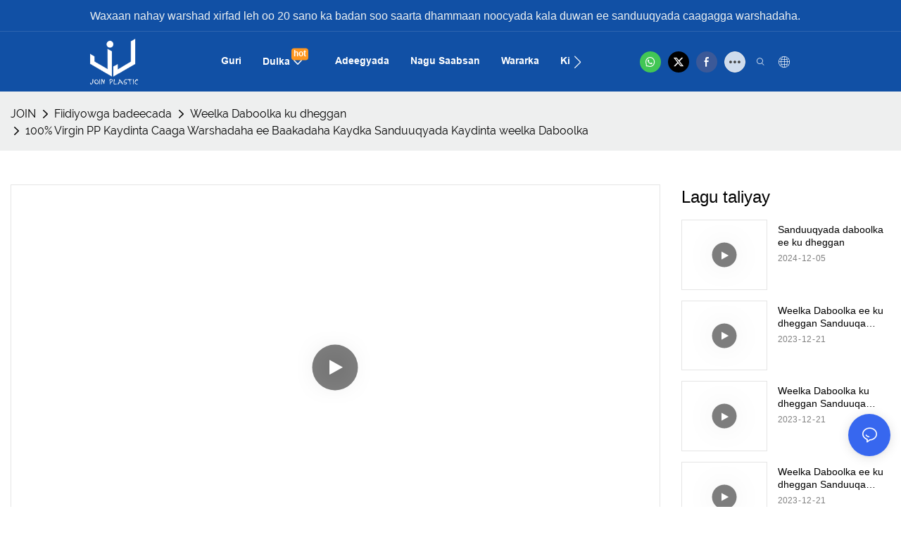

--- FILE ---
content_type: text/html; charset=utf-8
request_url: https://www.plastic-tote.com/so/video/550-345-210mm-100-virgin-pp-industrial-plastic-storage-crates-storage-boxes-attached-lid-container.html
body_size: 42195
content:
<!DOCTYPE html>
<html data-app-version="1.5.10" lang="so">
<head>
  <meta charset="UTF-8">
  <meta name="viewport" content="width=device-width, initial-scale=1.0, user-scalable=no, maximum-scale=1.0, viewport-fit=cover">
  <meta name="apple-mobile-web-app-capable" content="yes">
  
  
  <title>
    550-345 weelka daboolka ah ee ku dheggan
  </title>
  
  <link rel="preload" href="/v1.5.10/font/icon/icon.woff2" as="font" type="font/woff2" crossorigin>
  <meta name="keywords" content="Weelka Daboolka ku dheggan, Sanduuqyada Kaydinta Caaga ah, Sanduuqa wareejinta" />
  <meta name="description" content="550*345*210mm 100% PP Virgin PP Kaydinta Caaga Warshadaha" />
  <meta property="og:title" content="550-345 weelka daboolka ah ee ku dheggan" />

  
  
  <meta property="og:image" content="//img.yfisher.com/m0/1704676561183-.png"/>
  

  <meta property="og:description" content="550*345*210mm 100% PP Virgin PP Kaydinta Caaga Warshadaha" />
  <meta property="og:url" content="https://www.plastic-tote.com/so/video/550-345-210mm-100-virgin-pp-industrial-plastic-storage-crates-storage-boxes-attached-lid-container.html" />

  
  <meta name="google-site-verification" content="gEd_5OmNWafjaGDn6fvDVaRWYERsuWU5YX3i7OjIobk" />
  

  <script type="application/ld+json">[
  {
    "@context": "https://schema.org",
    "@type": "Organization",
    "url": "https://www.plastic-tote.com/so/video/550-345-210mm-100-virgin-pp-industrial-plastic-storage-crates-storage-boxes-attached-lid-container.html",
    "logo": "https://img.yfisher.com/m4994/1694500968294-logo.png"
  },
  {
    "@context": "https://schema.org",
    "@type": "BreadcrumbList",
    "itemListElement": [
      {
        "@type": "ListItem",
        "position": 1,
        "name": "JOIN",
        "item": "https://www.plastic-tote.com/so"
      },
      {
        "@type": "ListItem",
        "position": 2,
        "name": "Fiidiyowga badeecada",
        "item": "https://www.plastic-tote.com/so/product-video.html"
      },
      {
        "@type": "ListItem",
        "position": 3,
        "name": "Weelka Daboolka ku dheggan",
        "item": "https://www.plastic-tote.com/so/attached-lid-container1.html"
      },
      {
        "@type": "ListItem",
        "position": 4,
        "name": "100% Virgin PP Kaydinta Caaga Warshadaha ee Baakadaha Kaydka Sanduuqyada Kaydinta weelka Daboolka",
        "item": "https://www.plastic-tote.com/so/video/550-345-210mm-100-virgin-pp-industrial-plastic-storage-crates-storage-boxes-attached-lid-container.html"
      }
    ]
  },
  {
    "@context": "https://schema.org",
    "@type": "VideoObject",
    "name": "100% Virgin PP Kaydinta Caaga Warshadaha ee Baakadaha Kaydka Sanduuqyada Kaydinta weelka Daboolka",
    "uploadDate": "2023-12-20T16:39:26+08:00",
    "contentUrl": "https://img.yfisher.com/m4994/1704421281944-model-550-attached-lid-boxmp4.mp4",
    "embedUrl": "https://img.yfisher.com/m4994/1704421281944-model-550-attached-lid-boxmp4.mp4",
    "thumbnailUrl": "https://img.yfisher.com/m0/1704676561183-.png",
    "interactionStatistic": {
      "@type": "InteractionCounter",
      "interactionType": {
        "@type": "WatchAction"
      },
      "userInteractionCount": 164
    },
    "duration": "PT39S",
    "description": "550*345*210mm 100% PP Virgin PP Kaydinta Caaga Warshadaha",
    "alternativeHeadline": "100% Virgin PP Kaydinta Caaga Warshadaha ee Baakadaha Kaydka Sanduuqyada Kaydinta weelka Daboolka",
    "keywords": "Weelka Daboolka ku dheggan, Sanduuqyada Kaydinta Caaga ah, Sanduuqa wareejinta"
  }
]</script>
  <link rel="icon" href="https://img.yfisher.com/m0/1694506477095-logo1/png100-t3-scale100.webp">
  <link rel="canonical" href="https://www.plastic-tote.com/so/video/550-345-210mm-100-virgin-pp-industrial-plastic-storage-crates-storage-boxes-attached-lid-container.html" />
  
  <link rel="alternate" hreflang="en" href="https://www.plastic-tote.com/video/550-345-210mm-100-virgin-pp-industrial-plastic-storage-crates-storage-boxes-attached-lid-container.html" />
  
  <link rel="alternate" hreflang="haw" href="https://www.plastic-tote.com/haw/video/550-345-210mm-100-virgin-pp-industrial-plastic-storage-crates-storage-boxes-attached-lid-container.html" />
  
  <link rel="alternate" hreflang="sm" href="https://www.plastic-tote.com/sm/video/550-345-210mm-100-virgin-pp-industrial-plastic-storage-crates-storage-boxes-attached-lid-container.html" />
  
  <link rel="alternate" hreflang="ht" href="https://www.plastic-tote.com/ht/video/550-345-210mm-100-virgin-pp-industrial-plastic-storage-crates-storage-boxes-attached-lid-container.html" />
  
  <link rel="alternate" hreflang="ny" href="https://www.plastic-tote.com/ny/video/550-345-210mm-100-virgin-pp-industrial-plastic-storage-crates-storage-boxes-attached-lid-container.html" />
  
  <link rel="alternate" hreflang="yo" href="https://www.plastic-tote.com/yo/video/550-345-210mm-100-virgin-pp-industrial-plastic-storage-crates-storage-boxes-attached-lid-container.html" />
  
  <link rel="alternate" hreflang="ig" href="https://www.plastic-tote.com/ig/video/550-345-210mm-100-virgin-pp-industrial-plastic-storage-crates-storage-boxes-attached-lid-container.html" />
  
  <link rel="alternate" hreflang="am" href="https://www.plastic-tote.com/am/video/550-345-210mm-100-virgin-pp-industrial-plastic-storage-crates-storage-boxes-attached-lid-container.html" />
  
  <link rel="alternate" hreflang="so" href="https://www.plastic-tote.com/so/video/550-345-210mm-100-virgin-pp-industrial-plastic-storage-crates-storage-boxes-attached-lid-container.html" />
  
  <link rel="alternate" hreflang="af" href="https://www.plastic-tote.com/af/video/550-345-210mm-100-virgin-pp-industrial-plastic-storage-crates-storage-boxes-attached-lid-container.html" />
  
  <link rel="alternate" hreflang="xh" href="https://www.plastic-tote.com/xh/video/550-345-210mm-100-virgin-pp-industrial-plastic-storage-crates-storage-boxes-attached-lid-container.html" />
  
  <link rel="alternate" hreflang="ha" href="https://www.plastic-tote.com/ha/video/550-345-210mm-100-virgin-pp-industrial-plastic-storage-crates-storage-boxes-attached-lid-container.html" />
  
  <link rel="alternate" hreflang="zu" href="https://www.plastic-tote.com/zu/video/550-345-210mm-100-virgin-pp-industrial-plastic-storage-crates-storage-boxes-attached-lid-container.html" />
  
  <link rel="alternate" hreflang="st" href="https://www.plastic-tote.com/st/video/550-345-210mm-100-virgin-pp-industrial-plastic-storage-crates-storage-boxes-attached-lid-container.html" />
  
  <link rel="alternate" hreflang="sn" href="https://www.plastic-tote.com/sn/video/550-345-210mm-100-virgin-pp-industrial-plastic-storage-crates-storage-boxes-attached-lid-container.html" />
  
  <link rel="alternate" hreflang="sw" href="https://www.plastic-tote.com/sw/video/550-345-210mm-100-virgin-pp-industrial-plastic-storage-crates-storage-boxes-attached-lid-container.html" />
  
  <link rel="alternate" hreflang="mt" href="https://www.plastic-tote.com/mt/video/550-345-210mm-100-virgin-pp-industrial-plastic-storage-crates-storage-boxes-attached-lid-container.html" />
  
  <link rel="alternate" hreflang="gl" href="https://www.plastic-tote.com/gl/video/550-345-210mm-100-virgin-pp-industrial-plastic-storage-crates-storage-boxes-attached-lid-container.html" />
  
  <link rel="alternate" hreflang="pt" href="https://www.plastic-tote.com/pt/video/550-345-210mm-100-virgin-pp-industrial-plastic-storage-crates-storage-boxes-attached-lid-container.html" />
  
  <link rel="alternate" hreflang="fy" href="https://www.plastic-tote.com/fy/video/550-345-210mm-100-virgin-pp-industrial-plastic-storage-crates-storage-boxes-attached-lid-container.html" />
  
  <link rel="alternate" hreflang="nl" href="https://www.plastic-tote.com/nl/video/550-345-210mm-100-virgin-pp-industrial-plastic-storage-crates-storage-boxes-attached-lid-container.html" />
  
  <link rel="alternate" hreflang="gd" href="https://www.plastic-tote.com/gd/video/550-345-210mm-100-virgin-pp-industrial-plastic-storage-crates-storage-boxes-attached-lid-container.html" />
  
  <link rel="alternate" hreflang="fi" href="https://www.plastic-tote.com/fi/video/550-345-210mm-100-virgin-pp-industrial-plastic-storage-crates-storage-boxes-attached-lid-container.html" />
  
  <link rel="alternate" hreflang="lt" href="https://www.plastic-tote.com/lt/video/550-345-210mm-100-virgin-pp-industrial-plastic-storage-crates-storage-boxes-attached-lid-container.html" />
  
  <link rel="alternate" hreflang="sv" href="https://www.plastic-tote.com/sv/video/550-345-210mm-100-virgin-pp-industrial-plastic-storage-crates-storage-boxes-attached-lid-container.html" />
  
  <link rel="alternate" hreflang="et" href="https://www.plastic-tote.com/et/video/550-345-210mm-100-virgin-pp-industrial-plastic-storage-crates-storage-boxes-attached-lid-container.html" />
  
  <link rel="alternate" hreflang="ga" href="https://www.plastic-tote.com/ga/video/550-345-210mm-100-virgin-pp-industrial-plastic-storage-crates-storage-boxes-attached-lid-container.html" />
  
  <link rel="alternate" hreflang="pl" href="https://www.plastic-tote.com/pl/video/550-345-210mm-100-virgin-pp-industrial-plastic-storage-crates-storage-boxes-attached-lid-container.html" />
  
  <link rel="alternate" hreflang="mg" href="https://www.plastic-tote.com/mg/video/550-345-210mm-100-virgin-pp-industrial-plastic-storage-crates-storage-boxes-attached-lid-container.html" />
  
  <link rel="alternate" hreflang="co" href="https://www.plastic-tote.com/co/video/550-345-210mm-100-virgin-pp-industrial-plastic-storage-crates-storage-boxes-attached-lid-container.html" />
  
  <link rel="alternate" hreflang="eu" href="https://www.plastic-tote.com/eu/video/550-345-210mm-100-virgin-pp-industrial-plastic-storage-crates-storage-boxes-attached-lid-container.html" />
  
  <link rel="alternate" hreflang="sl" href="https://www.plastic-tote.com/sl/video/550-345-210mm-100-virgin-pp-industrial-plastic-storage-crates-storage-boxes-attached-lid-container.html" />
  
  <link rel="alternate" hreflang="cs" href="https://www.plastic-tote.com/cs/video/550-345-210mm-100-virgin-pp-industrial-plastic-storage-crates-storage-boxes-attached-lid-container.html" />
  
  <link rel="alternate" hreflang="no" href="https://www.plastic-tote.com/no/video/550-345-210mm-100-virgin-pp-industrial-plastic-storage-crates-storage-boxes-attached-lid-container.html" />
  
  <link rel="alternate" hreflang="lv" href="https://www.plastic-tote.com/lv/video/550-345-210mm-100-virgin-pp-industrial-plastic-storage-crates-storage-boxes-attached-lid-container.html" />
  
  <link rel="alternate" hreflang="la" href="https://www.plastic-tote.com/la/video/550-345-210mm-100-virgin-pp-industrial-plastic-storage-crates-storage-boxes-attached-lid-container.html" />
  
  <link rel="alternate" hreflang="ro" href="https://www.plastic-tote.com/ro/video/550-345-210mm-100-virgin-pp-industrial-plastic-storage-crates-storage-boxes-attached-lid-container.html" />
  
  <link rel="alternate" hreflang="ca" href="https://www.plastic-tote.com/ca/video/550-345-210mm-100-virgin-pp-industrial-plastic-storage-crates-storage-boxes-attached-lid-container.html" />
  
  <link rel="alternate" hreflang="el" href="https://www.plastic-tote.com/el/video/550-345-210mm-100-virgin-pp-industrial-plastic-storage-crates-storage-boxes-attached-lid-container.html" />
  
  <link rel="alternate" hreflang="sk" href="https://www.plastic-tote.com/sk/video/550-345-210mm-100-virgin-pp-industrial-plastic-storage-crates-storage-boxes-attached-lid-container.html" />
  
  <link rel="alternate" hreflang="cy" href="https://www.plastic-tote.com/cy/video/550-345-210mm-100-virgin-pp-industrial-plastic-storage-crates-storage-boxes-attached-lid-container.html" />
  
  <link rel="alternate" hreflang="sr" href="https://www.plastic-tote.com/sr/video/550-345-210mm-100-virgin-pp-industrial-plastic-storage-crates-storage-boxes-attached-lid-container.html" />
  
  <link rel="alternate" hreflang="bs" href="https://www.plastic-tote.com/bs/video/550-345-210mm-100-virgin-pp-industrial-plastic-storage-crates-storage-boxes-attached-lid-container.html" />
  
  <link rel="alternate" hreflang="sq" href="https://www.plastic-tote.com/sq/video/550-345-210mm-100-virgin-pp-industrial-plastic-storage-crates-storage-boxes-attached-lid-container.html" />
  
  <link rel="alternate" hreflang="it" href="https://www.plastic-tote.com/it/video/550-345-210mm-100-virgin-pp-industrial-plastic-storage-crates-storage-boxes-attached-lid-container.html" />
  
  <link rel="alternate" hreflang="lb" href="https://www.plastic-tote.com/lb/video/550-345-210mm-100-virgin-pp-industrial-plastic-storage-crates-storage-boxes-attached-lid-container.html" />
  
  <link rel="alternate" hreflang="hu" href="https://www.plastic-tote.com/hu/video/550-345-210mm-100-virgin-pp-industrial-plastic-storage-crates-storage-boxes-attached-lid-container.html" />
  
  <link rel="alternate" hreflang="is" href="https://www.plastic-tote.com/is/video/550-345-210mm-100-virgin-pp-industrial-plastic-storage-crates-storage-boxes-attached-lid-container.html" />
  
  <link rel="alternate" hreflang="hr" href="https://www.plastic-tote.com/hr/video/550-345-210mm-100-virgin-pp-industrial-plastic-storage-crates-storage-boxes-attached-lid-container.html" />
  
  <link rel="alternate" hreflang="mk" href="https://www.plastic-tote.com/mk/video/550-345-210mm-100-virgin-pp-industrial-plastic-storage-crates-storage-boxes-attached-lid-container.html" />
  
  <link rel="alternate" hreflang="ru" href="https://www.plastic-tote.com/ru/video/550-345-210mm-100-virgin-pp-industrial-plastic-storage-crates-storage-boxes-attached-lid-container.html" />
  
  <link rel="alternate" hreflang="yi" href="https://www.plastic-tote.com/yi/video/550-345-210mm-100-virgin-pp-industrial-plastic-storage-crates-storage-boxes-attached-lid-container.html" />
  
  <link rel="alternate" hreflang="uk" href="https://www.plastic-tote.com/uk/video/550-345-210mm-100-virgin-pp-industrial-plastic-storage-crates-storage-boxes-attached-lid-container.html" />
  
  <link rel="alternate" hreflang="bg" href="https://www.plastic-tote.com/bg/video/550-345-210mm-100-virgin-pp-industrial-plastic-storage-crates-storage-boxes-attached-lid-container.html" />
  
  <link rel="alternate" hreflang="be" href="https://www.plastic-tote.com/be/video/550-345-210mm-100-virgin-pp-industrial-plastic-storage-crates-storage-boxes-attached-lid-container.html" />
  
  <link rel="alternate" hreflang="da" href="https://www.plastic-tote.com/da/video/550-345-210mm-100-virgin-pp-industrial-plastic-storage-crates-storage-boxes-attached-lid-container.html" />
  
  <link rel="alternate" hreflang="ko" href="https://www.plastic-tote.com/ko/video/550-345-210mm-100-virgin-pp-industrial-plastic-storage-crates-storage-boxes-attached-lid-container.html" />
  
  <link rel="alternate" hreflang="vi" href="https://www.plastic-tote.com/vi/video/550-345-210mm-100-virgin-pp-industrial-plastic-storage-crates-storage-boxes-attached-lid-container.html" />
  
  <link rel="alternate" hreflang="mn" href="https://www.plastic-tote.com/mn/video/550-345-210mm-100-virgin-pp-industrial-plastic-storage-crates-storage-boxes-attached-lid-container.html" />
  
  <link rel="alternate" hreflang="tl" href="https://www.plastic-tote.com/tl/video/550-345-210mm-100-virgin-pp-industrial-plastic-storage-crates-storage-boxes-attached-lid-container.html" />
  
  <link rel="alternate" hreflang="ceb" href="https://www.plastic-tote.com/ceb/video/550-345-210mm-100-virgin-pp-industrial-plastic-storage-crates-storage-boxes-attached-lid-container.html" />
  
  <link rel="alternate" hreflang="lo" href="https://www.plastic-tote.com/lo/video/550-345-210mm-100-virgin-pp-industrial-plastic-storage-crates-storage-boxes-attached-lid-container.html" />
  
  <link rel="alternate" hreflang="my" href="https://www.plastic-tote.com/my/video/550-345-210mm-100-virgin-pp-industrial-plastic-storage-crates-storage-boxes-attached-lid-container.html" />
  
  <link rel="alternate" hreflang="th" href="https://www.plastic-tote.com/th/video/550-345-210mm-100-virgin-pp-industrial-plastic-storage-crates-storage-boxes-attached-lid-container.html" />
  
  <link rel="alternate" hreflang="ka" href="https://www.plastic-tote.com/ka/video/550-345-210mm-100-virgin-pp-industrial-plastic-storage-crates-storage-boxes-attached-lid-container.html" />
  
  <link rel="alternate" hreflang="km" href="https://www.plastic-tote.com/km/video/550-345-210mm-100-virgin-pp-industrial-plastic-storage-crates-storage-boxes-attached-lid-container.html" />
  
  <link rel="alternate" hreflang="ja" href="https://www.plastic-tote.com/ja/video/550-345-210mm-100-virgin-pp-industrial-plastic-storage-crates-storage-boxes-attached-lid-container.html" />
  
  <link rel="alternate" hreflang="mi" href="https://www.plastic-tote.com/mi/video/550-345-210mm-100-virgin-pp-industrial-plastic-storage-crates-storage-boxes-attached-lid-container.html" />
  
  <link rel="alternate" hreflang="si" href="https://www.plastic-tote.com/si/video/550-345-210mm-100-virgin-pp-industrial-plastic-storage-crates-storage-boxes-attached-lid-container.html" />
  
  <link rel="alternate" hreflang="ms" href="https://www.plastic-tote.com/ms/video/550-345-210mm-100-virgin-pp-industrial-plastic-storage-crates-storage-boxes-attached-lid-container.html" />
  
  <link rel="alternate" hreflang="ps" href="https://www.plastic-tote.com/ps/video/550-345-210mm-100-virgin-pp-industrial-plastic-storage-crates-storage-boxes-attached-lid-container.html" />
  
  <link rel="alternate" hreflang="tg" href="https://www.plastic-tote.com/tg/video/550-345-210mm-100-virgin-pp-industrial-plastic-storage-crates-storage-boxes-attached-lid-container.html" />
  
  <link rel="alternate" hreflang="kk" href="https://www.plastic-tote.com/kk/video/550-345-210mm-100-virgin-pp-industrial-plastic-storage-crates-storage-boxes-attached-lid-container.html" />
  
  <link rel="alternate" hreflang="ky" href="https://www.plastic-tote.com/ky/video/550-345-210mm-100-virgin-pp-industrial-plastic-storage-crates-storage-boxes-attached-lid-container.html" />
  
  <link rel="alternate" hreflang="hi" href="https://www.plastic-tote.com/hi/video/550-345-210mm-100-virgin-pp-industrial-plastic-storage-crates-storage-boxes-attached-lid-container.html" />
  
  <link rel="alternate" hreflang="sd" href="https://www.plastic-tote.com/sd/video/550-345-210mm-100-virgin-pp-industrial-plastic-storage-crates-storage-boxes-attached-lid-container.html" />
  
  <link rel="alternate" hreflang="ur" href="https://www.plastic-tote.com/ur/video/550-345-210mm-100-virgin-pp-industrial-plastic-storage-crates-storage-boxes-attached-lid-container.html" />
  
  <link rel="alternate" hreflang="ta" href="https://www.plastic-tote.com/ta/video/550-345-210mm-100-virgin-pp-industrial-plastic-storage-crates-storage-boxes-attached-lid-container.html" />
  
  <link rel="alternate" hreflang="te" href="https://www.plastic-tote.com/te/video/550-345-210mm-100-virgin-pp-industrial-plastic-storage-crates-storage-boxes-attached-lid-container.html" />
  
  <link rel="alternate" hreflang="pa" href="https://www.plastic-tote.com/pa/video/550-345-210mm-100-virgin-pp-industrial-plastic-storage-crates-storage-boxes-attached-lid-container.html" />
  
  <link rel="alternate" hreflang="bn" href="https://www.plastic-tote.com/bn/video/550-345-210mm-100-virgin-pp-industrial-plastic-storage-crates-storage-boxes-attached-lid-container.html" />
  
  <link rel="alternate" hreflang="ml" href="https://www.plastic-tote.com/ml/video/550-345-210mm-100-virgin-pp-industrial-plastic-storage-crates-storage-boxes-attached-lid-container.html" />
  
  <link rel="alternate" hreflang="mr" href="https://www.plastic-tote.com/mr/video/550-345-210mm-100-virgin-pp-industrial-plastic-storage-crates-storage-boxes-attached-lid-container.html" />
  
  <link rel="alternate" hreflang="kn" href="https://www.plastic-tote.com/kn/video/550-345-210mm-100-virgin-pp-industrial-plastic-storage-crates-storage-boxes-attached-lid-container.html" />
  
  <link rel="alternate" hreflang="tr" href="https://www.plastic-tote.com/tr/video/550-345-210mm-100-virgin-pp-industrial-plastic-storage-crates-storage-boxes-attached-lid-container.html" />
  
  <link rel="alternate" hreflang="gu" href="https://www.plastic-tote.com/gu/video/550-345-210mm-100-virgin-pp-industrial-plastic-storage-crates-storage-boxes-attached-lid-container.html" />
  
  <link rel="alternate" hreflang="or" href="https://www.plastic-tote.com/or/video/550-345-210mm-100-virgin-pp-industrial-plastic-storage-crates-storage-boxes-attached-lid-container.html" />
  
  <link rel="alternate" hreflang="jw" href="https://www.plastic-tote.com/jw/video/550-345-210mm-100-virgin-pp-industrial-plastic-storage-crates-storage-boxes-attached-lid-container.html" />
  
  <link rel="alternate" hreflang="id" href="https://www.plastic-tote.com/id/video/550-345-210mm-100-virgin-pp-industrial-plastic-storage-crates-storage-boxes-attached-lid-container.html" />
  
  <link rel="alternate" hreflang="su" href="https://www.plastic-tote.com/su/video/550-345-210mm-100-virgin-pp-industrial-plastic-storage-crates-storage-boxes-attached-lid-container.html" />
  
  <link rel="alternate" hreflang="fa" href="https://www.plastic-tote.com/fa/video/550-345-210mm-100-virgin-pp-industrial-plastic-storage-crates-storage-boxes-attached-lid-container.html" />
  
  <link rel="alternate" hreflang="hy" href="https://www.plastic-tote.com/hy/video/550-345-210mm-100-virgin-pp-industrial-plastic-storage-crates-storage-boxes-attached-lid-container.html" />
  
  <link rel="alternate" hreflang="az" href="https://www.plastic-tote.com/az/video/550-345-210mm-100-virgin-pp-industrial-plastic-storage-crates-storage-boxes-attached-lid-container.html" />
  
  <link rel="alternate" hreflang="iw" href="https://www.plastic-tote.com/iw/video/550-345-210mm-100-virgin-pp-industrial-plastic-storage-crates-storage-boxes-attached-lid-container.html" />
  
  <link rel="alternate" hreflang="ku" href="https://www.plastic-tote.com/ku/video/550-345-210mm-100-virgin-pp-industrial-plastic-storage-crates-storage-boxes-attached-lid-container.html" />
  
  <link rel="alternate" hreflang="uz" href="https://www.plastic-tote.com/uz/video/550-345-210mm-100-virgin-pp-industrial-plastic-storage-crates-storage-boxes-attached-lid-container.html" />
  
  <link rel="alternate" hreflang="ug" href="https://www.plastic-tote.com/ug/video/550-345-210mm-100-virgin-pp-industrial-plastic-storage-crates-storage-boxes-attached-lid-container.html" />
  
  <link rel="alternate" hreflang="eo" href="https://www.plastic-tote.com/eo/video/550-345-210mm-100-virgin-pp-industrial-plastic-storage-crates-storage-boxes-attached-lid-container.html" />
  
  <link rel="alternate" hreflang="hmn" href="https://www.plastic-tote.com/hmn/video/550-345-210mm-100-virgin-pp-industrial-plastic-storage-crates-storage-boxes-attached-lid-container.html" />
  
  <link rel="alternate" hreflang="ne" href="https://www.plastic-tote.com/ne/video/550-345-210mm-100-virgin-pp-industrial-plastic-storage-crates-storage-boxes-attached-lid-container.html" />
  
  <link rel="alternate" hreflang="fr" href="https://www.plastic-tote.com/fr/video/550-345-210mm-100-virgin-pp-industrial-plastic-storage-crates-storage-boxes-attached-lid-container.html" />
  
  <link rel="alternate" hreflang="es" href="https://www.plastic-tote.com/es/video/550-345-210mm-100-virgin-pp-industrial-plastic-storage-crates-storage-boxes-attached-lid-container.html" />
  
  <link rel="alternate" hreflang="de" href="https://www.plastic-tote.com/de/video/550-345-210mm-100-virgin-pp-industrial-plastic-storage-crates-storage-boxes-attached-lid-container.html" />
  
  <link rel="alternate" hreflang="ar" href="https://www.plastic-tote.com/ar/video/550-345-210mm-100-virgin-pp-industrial-plastic-storage-crates-storage-boxes-attached-lid-container.html" />
  
  <link rel="preconnect" href="https://www.plastic-tote.com/so/video/550-345-210mm-100-virgin-pp-industrial-plastic-storage-crates-storage-boxes-attached-lid-container.html" />
  <link rel="dns-prefetch" href="https://www.plastic-tote.com/so/video/550-345-210mm-100-virgin-pp-industrial-plastic-storage-crates-storage-boxes-attached-lid-container.html" />
  <link rel="dns-prefetch" href="https://www.googletagmanager.com" />
  
  <link rel="dns-prefetch" href="https://img.yfisher.com/" />
  <link rel="dns-prefetch" href="https://www.google-analytics.com/" />
  <link rel="dns-prefetch" href="https://api-qqt.weyescloud.com/" />


  
</head>

<body >
  <div id="loading" style="left: 50%;top: 0;z-index: -999; position: fixed;transform: translateY(-50%);">loading</div>

  <!-- base start -->

    <link rel="preload" fetchpriority="high" href="/v1.5.10/dist/css/entire.css" as="style"/>
    <link rel="stylesheet" fetchpriority="high" href="/v1.5.10/dist/css/entire.css"/>

  <!--
  <link rel="preload" async href="/assets/plugins/swiper.simple.css" as="style" onload="this.onload=null;this.rel='stylesheet'">
  <link rel="preload" async href="/assets/plugins/iconfont.css" as="style" onload="this.onload=null;this.rel='stylesheet'">
  -->
  
  
  <!--
  <link rel="preload" async href="/assets/css/interactive.css" as="style" onload="this.onload=null;this.rel='stylesheet'">
  -->
  
  
  
    <!-- 基础编辑的css -->
  
  <link rel="stylesheet" fetchpriority="high" style-mode="editor" href="" />
  
  
  <style>.unit-breadcrumb{background-color:transparent;padding:0;margin:0;display:flex;flex-wrap:wrap;align-items:center}.unit-breadcrumb .nostyle{font-weight:normal}.unit-breadcrumb__item.active{color:inherit}.breadcrumb-item+.breadcrumb-item{padding:0;position:relative}.unit-breadcrumb>.breadcrumb-item+.breadcrumb-item::before{content:"\e600";font-family:"iconfont" !important;transform:rotate(180deg);padding:0;color:inherit;display:flex;align-items:center}.breadcrumb li:last-child a{text-decoration:none;cursor:default}.breadcrumb li>a::after{color:inherit !important}.breadcrumb-item.active{color:inherit}.unit-breadcrumb>.unit-breadcrumb__item:not(:first-child) a{padding:0 5px}.unit-breadcrumb>.unit-breadcrumb__item:first-child a{padding-right:5px;text-transform:capitalize}.unit-breradcrumb__omit span{border-radius:5px;padding:5px 8px;transition:.4s;cursor:pointer;margin:0 5px;font-size:inherit;background-color:rgba(0,0,0,.05)}.unit-breradcrumb__omit span::before{opacity:.3}.unit-breradcrumb__omit span:hover::before{opacity:1}.unit-breradcrumb__omit-ul{position:absolute;border-radius:6px;background:#f5f5f5;box-shadow:0 0 10px rgba(0,0,0,.1);display:none;color:#333;top:100%;z-index:2}.unit-breradcrumb__omit-ul.active{display:block}.unit-breradcrumb__omit-ul::before{content:"\e65c";font-family:'iconfont';font-size:18px;display:block;transform:rotate(180deg) translate(50%,68%);position:absolute;top:4px;left:32px;color:#f5f5f5}.unit-breradcrumb__omit-ul .breadcrumb-item::before,.unit-breradcrumb__omit-ul .unit-breadcrumb__item:first-child,.unit-breradcrumb__omit-ul .unit-breadcrumb__item:last-child{display:none}.unit-breradcrumb__omit-ul .breadcrumb-item a{padding:10px 20px;display:block;width:100%;text-align:center}.breadcrumb-item{display:flex}.unit-breradcrumb__omit-ul .unit-breadcrumb__item:not(.active):hover a{text-decoration:underline}.unit-breadcrumb-img{position:relative}.unit-breadcrumb-img .unit-breadcrumb__nav{position:absolute;top:0;left:0;width:100%}@media(max-width:574px){#pageType_ai_product_detail [package-type="breadcrumb"]{display:none}#pageType_product_detail [package-type="breadcrumb"]{display:none}}.unit-comment{margin:24px 0 1vw;font-size:14px}.unit-comment .text-title{font-weight:500;color:#333}.unit-comment .text-description{font-weight:400;color:#333;word-break:break-word}.unit-comment .text-small{font-size:12px;color:#999;margin-right:1vw}.unit-comment .mb-20{margin-bottom:20px}.unit-comment .mb-10{margin-bottom:10px}.unit-comment .mt-10{margin-top:10px}.unit-comment-header{padding-bottom:25px;border-bottom:1px solid #dfdfe1}.unit-comment-header .title-tex{font-weight:bold;font-size:16px;color:#333}.unit-comment-header .comment-quantity{font-size:14px;color:#666;margin-left:10px}.unit-comment__list-container .unit-comment__list-item:not(:last-child){margin-bottom:30px}.unit-comment__reply-container{margin-top:15px}.unit-comment__reply-container .unit-comment__list-item:not(:last-child){margin-bottom:15px}.unit-comment__list-image{width:40px;height:40px;border-radius:50%;overflow:hidden;margin-right:10px}.unit-comment__list-content{flex:1}.unit-comment__list-title{margin-bottom:5px;font-size:16px}.unit-comment__list-style{line-height:1}.unit-comment__list-imgs{margin:-7.5px}.unit-comment__list-imgs>div{padding:7.5px}.unit-comment__list-imgs .imgs-body{overflow:hidden;padding-top:75%;position:relative}.unit-comment__list-imgs .imgs-body a{position:absolute;top:0;width:100%;height:100%}.unit-comment__list-imgs .base-video__play{width:32px;height:32px}.unit-comment__list-imgs .base-video__play i{font-size:20px}.unit-comment__list-imgs img{border-radius:5px;width:100%;height:100%;object-fit:cover}.unit-comment .reviews-entry{cursor:pointer}.unit-comment .reviews-entry:hover{color:var(--main-color)}.unit-comment__list-container{padding-top:25px}.reply-text{color:#666;font-size:12px;display:inline-block;transform:rotateZ(-90deg);padding:0 5px}.no-comment-box{min-height:200px}.no-comment-box .tex-box{font-size:14px;color:#333;margin-top:16px}.unit-detail-video{position:relative;border:1px solid rgba(0,0,0,.1);text-align:center}.unit-video-detail{max-width:100%;overflow-x:auto}.unit-video-detail::-webkit-scrollbar-button{width:0;height:0}.unit-detail-video__play{position:absolute;top:50%;left:50%;transform:translate(-50%,-50%);z-index:1;cursor:pointer;width:65px;height:65px;border-radius:50%;background:rgba(0,0,0,.5);display:flex;justify-content:center;align-items:center;transition:.3s}.unit-detail-video__play i{font-size:40px;color:#FFF;text-shadow:0 0 40px #000;transition:.3s}.unit-detail-video__close{position:absolute;top:10px;right:20px;cursor:pointer;font-size:40px;line-height:1;color:#fff;text-shadow:0 0 1px #000;transition:.3s;display:none;z-index:1}.unit-detail-video__play:hover{background:rgba(0,0,0,.8);transform:translate(-50%,-50%) scale(1.2)}.unit-detail-video iframe{width:100%;height:100%}#app[page-type="article_detail"] .unit-detail-video .base-image,.unit-detail-video .base-image{position:relative;padding-top:56.25%;overflow:hidden}#app[page-type="article_detail"] .unit-detail-video .base-image__item,.unit-detail-video .base-image__item{width:100%;height:100%;position:absolute;top:0;left:0;display:flex;justify-content:center;align-items:center}.unit-detail-video .base-image__img{min-height:1px;max-height:100%}form label{margin-bottom:0}.unit-form .dropdown-item{white-space:break-spaces;word-break:break-word}[form-style] .form-control,[form-style] .dropdown-menu,[form-style] .dropdown-item,[form-style] .dropdown-item.active,[form-style] .dropdown-item:active{color:unset;font-size:unset}.unit-form__select-box:after{content:"\e65c";font-family:iconfont;color:#000;position:absolute;right:var(--x);top:2px;padding-top:var(--y);pointer-events:none}[form-style] .unit-form__select-box:after{color:inherit}.unit-form .unit-form__select-options{width:100%;box-shadow:0 0 20px rgba(0,0,0,0.1);border-radius:0;border:solid 1px rgba(0,0,0,0.1);background-color:#f5f5f5}.unit-form .unit-form__select-option:active,.unit-form .unit-form__select-option:hover{background-color:rgba(0,0,0,0.15)}.unit-form .unit-form__select-option{min-height:32px}form .dropdown{position:relative}form .unit-form__select-box{flex-grow:1}.unit-form__checkbox img{position:relative;--loading-size:1rem;--loading-bg:rgba(245,245,245,1)}.unit-form__checkbox img.loading:before{background:var(--loading-bg);position:absolute;width:100%;height:100%;top:0;left:0}.unit-form__checkbox img.img-error{opacity:0}.unit-form__checkbox-list{display:flex;flex-grow:1}.unit-form__checkbox-list-inner{display:flex;align-items:flex-start;justify-content:flex-start;flex-grow:1;flex-wrap:wrap;row-gap:10px}.unit-form__item{display:flex}.unit-form__item.unit-form__item-submit{display:block}.unit-form__item-inner{flex-grow:1}.checkbox-use-img .unit-form__checkbox-label{padding-top:8px;text-align:center;display:flex;flex-direction:row}.unit-form__checkbox-label{text-align:left}.unit-form__checkbox-inner{margin:0;display:flex;flex-direction:row;align-items:flex-start;justify-content:flex-start}form .unit-form__checkbox-list.unit-form__control,form .unit-form__checkbox-list.unit-form__control ~ .unit-form__label{padding-top:var(--y);padding-bottom:var(--y)}form .unit-form__label{white-space:nowrap;max-width:100%;overflow:hidden;text-overflow:ellipsis;pointer-events:none}form .unit-form__checkbox-list.unit-form__control:not(.checkbox-use-img) .unit-form__checkbox-list-inner{padding-top:calc(var(--y) + 15px)}form .unit-form__checkbox-list.unit-form__control.checkbox-use-img .unit-form__checkbox-list-inner{padding-top:calc(var(--y) + 15px)}.checkbox-use-img .unit-form__checkbox-inner{flex-direction:column}.checkbox-use-img .unit-form__checkbox-input-box{width:100%}.checkbox-use-img .unit-form__checkbox-inner>.unit-form__checkbox-label{--label-shrink-width:26px;width:100%;white-space:pre-wrap;overflow-wrap:break-word}.checkbox-use-img .unit-form__checkbox-inner>.unit-form__checkbox-label>.label-shrink{width:var(--label-shrink-width)}.checkbox-use-img .unit-form__checkbox-inner>.unit-form__checkbox-label>.label-content{flex-grow:1}.checkbox-use-img .unit-form__checkbox .label-content{width:calc(100% - var(--label-shrink-width));text-align:center;display:-webkit-box;-webkit-line-clamp:9;-webkit-box-orient:vertical;text-overflow:ellipsis;overflow:hidden}.unit-form__checkbox-list .unit-form__checkbox{padding-left:0;padding-right:0}.unit-form__checkbox-input-box{margin:0}.unit-form__checkbox-inner>.unit-form__checkbox-input-box{display:flex;flex-direction:row;align-items:center;justify-content:flex-start}.unit-form__checkbox{display:flex;cursor:pointer;align-items:center;justify-content:flex-start}.checkbox-use-img .unit-form__checkbox-inner{min-width:116px;max-width:118px}.unit-form__checkbox .custom-checkbox{width:18px;height:18px;position:relative;margin:2px 8px 0 0;background:#f5f5f5;display:inline-flex;align-items:center;justify-content:center;border:solid 1px rgba(0,0,0,.1);border-radius:4px;overflow:hidden;flex-shrink:0}.unit-form__checkbox .custom-checkbox input[type="checkbox"]{opacity:0}.unit-form__checkbox img{width:90px;height:90px;object-fit:cover;display:block}.unit-form__checkbox input[type="checkbox"] ~ .checked{display:none;background:var(--main-color);color:#f5f5f5;font-size:10px;line-height:16px;font-weight:lighter;position:absolute;top:0;left:0;width:100%;height:100%;text-align:center;vertical-align:middle}.unit-form__checkbox input[type="checkbox"]:checked ~ .checked{display:block}.unit-form__control.form-control.phone-area-code{border-color:transparent !important;background:transparent !important;position:absolute;outline:0;outline-offset:0;box-shadow:none;width:calc(4em + var(--x))}.phone-area-code:focus{outline:0;outline-offset:0;box-shadow:none}.phone-area-code.area-code-select{opacity:0;padding-left:0;padding-right:0;cursor:pointer}.phone-area-code.area-code-select option{color:#333}.phone-area-code.area-code-display{white-space:nowrap;line-height:inherit}.area-code-display.dropdown-toggle::after{vertical-align:middle}.unit-form__control.phone-input{padding-left:calc(4em + var(--x)) !important;-webkit-appearance:none;line-height:inherit}[label-style]:not([label-style="1"]) .unit-form__control.phone-input{padding-left:calc(4em + var(--x)) !important;padding-top:calc(var(--y) + var(--y) * (2 / 3));padding-bottom:calc(var(--y) / 3)}[checkbox-style="2"] .unit-form__checkbox img{width:36px;height:36px;margin-right:10px}[checkbox-style="2"] .unit-form__checkbox-label{padding-top:0}[checkbox-style="2"] .unit-form__checkbox-inner{min-width:unset;max-width:unset}[checkbox-style="2"].checkbox-use-img .unit-form__checkbox-inner>.unit-form__checkbox-input-box{align-items:flex-start}[checkbox-style="2"].checkbox-use-img .unit-form__checkbox .label-content{text-align:left;align-self:center}[checkbox-style="2"] .unit-form__checkbox .label-content{display:-webkit-box;-webkit-line-clamp:3;-webkit-box-orient:vertical;text-overflow:ellipsis;overflow:hidden}.unit-form__item.unit-form__item-submit{max-width:100%}.form-row{padding-top:5px;padding-bottom:5px}.unit-form__select-option.multi_select{display:flex;align-items:center}.unit-form__item .multi_select__tags-wrap{display:flex;width:calc(100% - var(--x) * 3);position:absolute;z-index:1;left:var(--x);top:calc(var(--y) + var(--y) * (2 / 3) + 3px);cursor:pointer}.unit-form__item .multi_select__tags{margin:-3px;display:flex;align-items:center;white-space:normal;overflow:hidden}.unit-form__item .multi_select__tags-rest{flex-shrink:0;margin-left:3px}.unit-form__item .multi_select__tag{padding:3px;cursor:auto;max-width:100%}.unit-form__item .multi_select__tag-inner{padding:1px 8px;max-width:100%;display:flex;align-items:center;border-radius:4px;background-color:#f5f5f5;border-bottom-color:#eaeaed;border-bottom-style:solid;border-bottom-width:1px;border-left-color:#eaeaed;border-left-style:solid;border-left-width:1px;border-right-color:#eaeaed;border-right-style:solid;border-right-width:1px;border-top-color:#eaeaed;border-top-style:solid;border-top-width:1px}.multi_select__tag-text{overflow:hidden;text-overflow:ellipsis;white-space:nowrap;padding-right:2px;font-size:12px;line-height:normal}.unit-form__item .multi_select__tag-close{cursor:pointer;font-size:10px;color:rbga(var(--text-color),.6)}.unit-form__select-box:has(.is-invalid):after{bottom:30px;right:25px}.chat-online-unit-form__item-inner .phone-area-code{top:29px}[header-cart]{position:relative}[header-cart][hide]{display:none}[header-quantity]{position:absolute;top:0;left:0;transform:translate(50%,-50%);padding:3px 5px;font-size:12px;border-radius:12px}[header-cart]:hover{color:var(--font-active)}.unit-header-title{display:none}@media(min-width:1200px){.unit-header-title{display:inline}[header-quantity]{left:1.3em;transform:translate(25%,-50%)}}.unit-header-language img:not([src]){opacity:0}.unit-header-language{position:relative;cursor:pointer;--font-active:var(--main-color)}.unit-header-language__item:hover,.unit-header-language__title:hover{color:var(--font-active)}.unit-header-language__title{display:flex;align-items:center}.unit-header-language__text{padding-left:5px}.unit-header-language__items{height:0;opacity:0;transition:all .3s;position:absolute;top:calc(100% + 0);right:0;z-index:100;border-radius:8px;min-width:100%;width:180px;background-color:#fff;box-shadow:0 0 10px rgba(0,0,0,.1);max-height:60vh;overflow-y:auto;padding:15px}.unit-header-language .unit-header-language__items{padding:0}.unit-header-language .unit-header-language__items.is-language-code{height:auto;opacity:1;padding:15px}.unit-header-language__item{color:#333}.unit-header-language__item:not(:last-child){padding-bottom:15px}.unit-header-language__item img{width:34px}.unit-header-language .flag-icon{--flag-scale:.68;--flag-height:21}.unit-header-language__item a{display:flex;align-items:center}.unit-header-language__item .unit-header-language__item--title{padding-left:8px}[design-mode] .unit-header-language:hover .unit-header-language__items{height:0;opacity:0}.unit-header-language__modal .modal__inner-lg{width:930px}.unit-header-language__modal .modal__title{font-size:18px;font-weight:bold;color:#202223;line-height:25px}.unit-header-language__modal .modal__title .modal__close{top:12px}.unit-header-language__modal .modal__body{padding:0}.unit-header-language__modal .unit-region-language__list.unit-region-language__list-by-continent{padding-top:14px}.unit-header-language__modal .unit-region-language__title{font-size:16px;font-weight:400;color:#202223;line-height:22px;padding-left:24px}.unit-header-language__modal .unit-header-language__items{max-height:unset;display:grid;position:unset;opacity:1;height:auto;box-shadow:unset;grid-template-columns:repeat(auto-fill,minmax(140px,1fr));grid-row-gap:16px;justify-content:space-evenly;justify-items:center;padding:8px}.unit-header-language__modal .unit-region-language__list-by-continent .unit-header-language__items{margin-top:-4px}.unit-header-language__modal .unit-header-language__item a{width:122px;height:122px;border-radius:8px;border:1px solid #eceeef;display:flex;flex-flow:column;align-items:center;justify-content:center;transition:all .2s}.unit-header-language__modal .unit-header-language__item a:hover{text-decoration:underline;opacity:1;background:#fff;border-color:#fff;box-shadow:0 1px 15px #ddd}.unit-header-language__modal .unit-header-language__item a img{width:50px;height:auto;display:block}.unit-header-language__modal .unit-header-language__item a .unit-header-language__item--title,.unit-header-language__modal .unit-header-language__item a .unit-header-language__item--code{font-size:14px;font-weight:500;color:#6d7175;line-height:20px;padding-top:10px;overflow:hidden;text-overflow:ellipsis;display:-webkit-box;-webkit-line-clamp:2;-webkit-box-orient:vertical;text-align:center}.unit-header-language__modal .modal__footer-inner{justify-content:center;font-size:14px;color:#202223;line-height:20px}.unit-header-login__box{position:relative;cursor:pointer}.unit-header-login__box::after{content:'';display:block;position:absolute;top:0;padding:20px 10px}.unit-header-login__login-list{display:flex;flex-direction:column;height:0;opacity:0;transition:all .3s;position:absolute;top:130%;right:-10px;z-index:100;border-radius:5px;min-width:100%;background-color:#fff;box-shadow:0 0 10px rgba(0,0,0,.1);max-height:60vh;overflow-y:auto}.unit-header-login__box:hover .unit-header-login__login-list{height:auto;opacity:1}.unit-header-login__login-list .unit-header-login__login-item{text-transform:initial;padding-bottom:10px;padding-left:10px;padding-right:10px;white-space:nowrap;font-size:14px;color:#666;text-align:center;min-width:100px;text-transform:capitalize}.unit-header-login__login-item:first-child{padding-top:10px}.unit-header-login__login-item:hover{color:var(--font-active)}.unit-header-login__box:hover{color:var(--font-active)}.unit-header-login__login-item.arrow::before{content:'\e859';font-family:iconfont;display:inline-block;transform:rotate(-90deg)}[design-mode] .unit-header-login__box:hover .unit-header-login__login-list{height:0;opacity:0}[package-block-type="header"]{--header-bg:#fff}.unit-header-nav{position:relative;--swiper-navigation-size:18px}.unit-header-nav .swiper-scrollbar{background:0}.unit-header-nav .swiper-button-prev{left:auto;margin-left:-15px;color:inherit;display:none}.unit-header-nav .swiper-button-next{right:0;margin-right:-15px;color:inherit;display:none}.unit-header-nav .swiper-button-prev[aria-disabled='false'],.unit-header-nav .swiper-button-next[aria-disabled='false']{display:flex}[firstMenu]{font-size:16px}[subMenu]{font-size:14px;--header-bg-fixed:#fff;--header-bg:#fff;color:#333}.unit-header-nav__item{width:auto;padding:14px 15px;display:flex;align-items:center}.has-bubble{padding-right:30px}.unit-header-nav__item-link{display:inline-flex;align-items:center}.unit-header-nav__item-link:hover,.unit-nav-flat_a:hover,.unit-header-nav__item-link.active,.unit-nav-flat_a.active{color:var(--font-active) !important}.unit-header-nav__item-content{display:none}.unit-header-nav__item-sub-content{position:absolute;top:0;left:100%;height:0;background-color:var(--header-bg);border-radius:5px;opacity:0;transition:height .3s,opacity .3s;overflow:hidden}.unit-header-nav__item-sub-content.show{opacity:1;width:auto;height:auto;overflow:initial}.unit-header-nav__subNav.show_right .unit-header-nav__item-sub-content{left:auto;right:100%}.unit-header-nav__item-son,.unit-header-nav__item-grandson,.unit-header-nav__item-grateson{position:relative;padding:18px 12px 0}.unit-header-nav__item-drop{transition:transform .3s}.unit-header-nav__item-son:hover>a .unit-header-nav__item-drop,.unit-header-nav__item-grandson:hover>a .unit-header-nav__item-drop,.unit-header-nav__item-grandson-tile:hover .unit-header-nav__item-drop,.unit-header-nav__item-grandson-tile.active .unit-header-nav__item-drop{transform:rotate(-90deg)}.unit-header-nav__item-son:last-child,.unit-header-nav__item-grandson:last-child,.unit-header-nav__item-grateson:last-child{padding-bottom:18px}.unit-nav_title{flex-grow:1}.unit-nav_name{position:sticky;display:inline-flex;max-width:360px;word-break:break-word}.unit-nav_text{overflow:hidden;text-overflow:ellipsis;display:-webkit-box;-webkit-line-clamp:2;-webkit-box-orient:vertical;word-break:break-word}[submenu] .unit-nav_name{max-width:800px;white-space:nowrap;text-overflow:clip}[submenu] .unit-nav_text{max-width:800px;white-space:nowrap;text-overflow:clip}.unit-nav_img{width:60px;margin-right:5px}.unit-nav_img img{width:60px;max-width:inherit}.unit-nav_bubble{text-transform:lowercase;position:absolute;right:-2px;top:0;transform:translate(100%,-50%);padding:0 3px 3px;line-height:14px;border-radius:4px;font-size:12px;color:#fff;background:#ff961e}.unit-header-nav__subNav{height:0;opacity:0;overflow:hidden;transition:height .3s,opacity .3s;position:absolute;top:100%;left:0;z-index:10;background-color:var(--header-bg);border-radius:5px}.unit-header-nav__subNav.show{height:auto;opacity:1;overflow:initial}.unit-header-nav__subNav .unit-header-nav__item-link{display:flex;align-items:center;justify-content:space-between}.unit-header-nav__subNav[sub-menu-type="1"].show{min-height:40vh;max-height:70vh;overflow-y:scroll;background-clip:padding-box}.unit-nav-flat_container{display:flex;flex-flow:wrap;width:100%;padding-bottom:10px;padding-top:20px}.unit-header-nav-flat__item-son{width:calc(100% / var(--header-columns));display:flex;align-items:flex-start}.nav-item-img{text-align:right;margin-top:20px}.item-list-container{max-height:310px;overflow:hidden;width:100%;padding-top:20px}.right-container{width:100%;padding-bottom:10px;padding-right:0}.unit-nav-flat_img{width:100%;max-width:140px}.unit-nav-flat_name{font-weight:bold;display:block}.unit-nav-flat_name,.unit-nav-flat_son_name{position:sticky;display:inline-block}.unit-nav-flat_more{position:relative;right:0;top:93%;cursor:pointer;font-weight:700;color:#000;display:inline-block;transform:rotate(0);visibility:hidden}.unit-nav-flat_more.show{transform:rotate(180deg)}.unit-nav-flat_dropdown{position:absolute;background-color:var(--header-bg);border-radius:5px;transition:height .3s,opacity .3s;box-shadow:1px 1px 3px 0 rgb(0 0 0 / 20%);opacity:0;display:none}.unit-nav-flat_dropdown.show{opacity:1;display:block}.bubble-tag{margin-right:35px}.unit-header-nav__item-grandson-tile{position:relative;padding:4px 0}.unit-nav-flat_dropdown .unit-header-nav__item-grateson{padding:8px 8px 0}.unit-nav-flat_dropdown .unit-header-nav__item-grateson:last-child{padding-bottom:8px}.unit-header-nav__subNav-flattwo[sub-menu-type="2"] .unit-header-nav-flattwo_item-son-content::-webkit-scrollbar-track{background-color:var(--header-bg)}.unit-header-nav__subNav-flattwo[sub-menu-type="2"] .unit-header-nav-flattwo_item-son-content::-webkit-scrollbar{width:5px}.unit-header-nav__subNav-flattwo[sub-menu-type="2"] .unit-header-nav-flattwo_item-son-content::-webkit-scrollbar-thumb{background-color:rgba(255,255,255,0.5)}.unit-header-nav__subNav-flattwo[sub-menu-type="2"] .border-line{display:none;position:absolute;left:0;width:100%;z-index:2;height:1px;background:#eee}.unit-header-nav__subNav-flattwo[sub-menu-type="2"].show{opacity:1;max-height:1000px;pointer-events:initial}.unit-header-nav__subNav-flattwo[sub-menu-type="2"]{opacity:0;max-height:0;transition-property:height,opacity,max-height;transition-duration:300ms;transition-delay:50ms;transition-timing-function:ease-in-out;pointer-events:none}.unit-header-nav__subNav-flattwo[sub-menu-type="2"] .unit-nav-flattwo_container{display:flex;align-items:center;justify-content:space-between;background-color:var(--header-bg);position:relative}.unit-header-nav__subNav-flattwo[sub-menu-type="2"] .unit-nav-flattwo_body{display:flex;align-items:center;flex-wrap:wrap;margin:0 -15px}.unit-header-nav__subNav-flattwo[sub-menu-type="2"] .unit-header-nav-flattwo_item-son{cursor:pointer;padding:0 15px}.unit-header-nav__subNav-flattwo[sub-menu-type="2"] .unit-header-nav-flattwo_item-son>a{font-weight:400;line-height:60px;display:flex;align-items:center}.unit-header-nav__subNav-flattwo[sub-menu-type="2"] .unit-header-nav-flattwo_item-son>a .unit-header-nav__item-drop{transition-property:transform;transition-duration:150ms;transition-timing-function:ease-in-out;padding-right:.25rem}.unit-header-nav__subNav-flattwo[sub-menu-type="2"] .unit-nav-flat_name,.unit-header-nav__subNav-flattwo[sub-menu-type="2"] .unit-nav-flat_son_name{font-weight:400;margin-right:0;display:flex;align-items:center}.unit-header-nav__subNav-flattwo[sub-menu-type="2"] .unit-nav-flat_name .unit-nav_bubble,.unit-header-nav__subNav-flattwo[sub-menu-type="2"] .unit-nav-flat_son_name .unit-nav_bubble{position:unset;transform:translate(0);margin-left:.25rem}.unit-header-nav__subNav-flattwo[sub-menu-type="2"] .unit-header-nav-flattwo_item-son-content{background-color:var(--header-bg);cursor:default;width:100%;overflow-x:hidden;overflow-y:scroll;position:absolute;left:0;z-index:1;max-height:70vh;border-top:1px solid #EEE;display:none}.unit-header-nav__subNav-flattwo[sub-menu-type="2"] .unit-header-nav-flattwo_item-son-content .flattwo-son-content_container{padding:40px 0}.unit-header-nav__subNav-flattwo[sub-menu-type="2"] .unit-header-nav-flattwo_item-son-content .unit-nav-flat_son_name{margin-right:0}.flattwo-item-son_links{display:flex;justify-content:space-between;flex-wrap:wrap;align-items:flex-start}.unit-header-nav__subNav-flattwo[sub-menu-type="2"] .unit-nav-flat_a{font-size:inherit}.flattwo-item-son_links .link-column-header a .unit-nav_text{font-weight:700}.flattwo-item-son_links_container .flattwo-item-son_links_column{display:flex;flex-wrap:wrap;flex-direction:row;align-content:flex-start;margin:0 -30px}.flattwo-item-son_links_column>div{width:calc(100% / var(--header-columns));gap:15px;padding:0 30px}.unit-nav-flattwo_grandson{display:inline-flex;flex-direction:column;gap:15px}.unit-nav-flattwo_grandson a:hover .special-tex{text-decoration:underline}.flattwo-item-son_tile-container{display:flex;flex-wrap:wrap;gap:40px;row-gap:20px}.flattwo-item-son_tile-container .flattwo-item-son_tile{display:inline-block;min-width:150px;max-width:50%}.flattwo-item-son_tile-container .flattwo-item-son_tile a{cursor:pointer;display:flex;flex-direction:column;gap:6px;text-align:left;line-height:inherit}.flattwo-item-son_tile-container .flattwo-item-son_tile a.no-cursor{cursor:unset}.flattwo-item-son_tile-container .flattwo-item-son_tile a:not(.jump-a):hover{text-decoration:underline}.flattwo-item-son_tile-container .flattwo-item-son_tile img.flattwo-item-son_tile-img{display:block;width:100%}.flattwo-item-son_tile-container .flattwo-item-son_tile .flattwo-item-son_tile-caption{display:inline-flex;align-items:center;gap:10px;font-weight:bold}.flattwo-item-son_tile-container .flattwo-item-son_tile .flattwo-item-son_tile-caption .special-tex{word-break:break-all}.flattwo-item-son_tile-container .flattwo-item-son_tile a:not(.no-cursor) .special-tex{text-decoration:underline}.flattwo-item-son_tile-container .flattwo-item-son_tile img{max-height:200px}.flattwo-item-son_bottom{margin-top:32px}.flattwo-item-son_bottom a{display:inline-flex;gap:10px;align-items:center;font-weight:bold;font-size:14px}.flattwo-item-son_bottom a:hover .special-tex{text-decoration:underline}.unit-header-nav__subNav-flattwo[sub-menu-type="2"] .unit-header-nav-flattwo_item-son:hover>a{font-weight:bold;box-shadow:0 -2px 0 0 var(--main-color) inset}.unit-header-nav__subNav-flattwo[sub-menu-type="2"] .unit-header-nav-flattwo_item-son:hover>a .unit-header-nav__item-drop{transform:rotate(180deg)}.unit-header-nav__subNav-flattwo[sub-menu-type="2"] .unit-header-nav-flattwo_item-son:hover .unit-header-nav-flattwo_item-son-content{display:block}.unit-header-nav__subNav-flattwo[sub-menu-type="2"] .unit-header-nav-flattwo_item-son:hover .border-line{display:block}.unit-header-nav .unit-header-nav__item.is-active{background-color:var(--first-header-bg)}[package-type="header"] [package-type="header-nav"]{padding:0}.unit-header-nav__item.is-active>a .unit-header-nav__item-drop{transform:rotateX(180deg)}@-moz-document url-prefix(){.unit-header-nav__item-grandson-tile{position:relative;padding:8px 0 4px}}.mobile_menu_overlay{background:rgba(46,45,43,0.8);z-index:8;left:0;right:0;overflow:hidden;position:absolute;top:0;bottom:0;width:100%;height:100%;display:none}.unit-header-search{position:relative}.unit-header-search:hover{color:var(--font-active)}.unit-header-search__box{display:flex}.unit-header-search__box.reverse{flex-direction:row-reverse}.unit-header-search__input{border-color:rgba(0,0,0,.1);outline:0;box-shadow:none;display:none}.unit-header-search__input:focus{outline:0;box-shadow:none}.unit-header-search__btn{cursor:pointer}.unit-header-search__btn .iconfont{font-size:inherit}.unit-header-search__btn,.unit-header-search__input{padding:.4rem .8rem;border-radius:.3rem}.unit-header-search__box:not([group]) .unit-header-search__btn{padding:0}[group] .unit-header-search__input{display:block;border:1px solid #dcdfe6}[group] .unit-header-search__input:focus{border-color:var(--font-active)}[group] .unit-header-search__btn{background-color:var(--font-active);color:#fff}[group]:not(.reverse) .unit-header-search__btn{border-top-left-radius:0;border-bottom-left-radius:0}[group]:not(.reverse) .unit-header-search__input{border-top-right-radius:0;border-bottom-right-radius:0}[group].reverse .unit-header-search__btn{border-top-right-radius:0;border-bottom-right-radius:0}[group].reverse .form-control{border-top-left-radius:0;border-bottom-left-radius:0}.unit-header-search__modal{color:#333;position:absolute;top:100%;left:0;background-color:#fff;box-shadow:0 0 20px rgb(0 0 0 / 10%);z-index:11;height:0;opacity:0;overflow:hidden;transition:height .3s,opacity .3s}.unit-header-search__modal.show{height:auto;opacity:1;overflow:initial}.unit-header-search__content{display:flex;align-items:center;padding:8px 15px;border-radius:24px;border:1px solid #e5e5e5;width:calc(100% - 20px);margin:15px auto;height:38px}.unit-header-search__modal-btn{font-weight:700;opacity:.8;cursor:pointer}.unit-header-search__modal-input{font-size:14px;padding-left:0;border:0}.unit-header-search__modal-input:focus{box-shadow:none;outline:0}.unit-header-search__modal-close{font-weight:300;opacity:.3;cursor:pointer;transition:all .3s}.unit-header-search__modal-close:hover{opacity:1}.search-mask{position:fixed;top:0;left:0;width:0;height:0;z-index:99}.search-mask-body{width:100vw;height:calc(100vh - var(--SAIB));background-color:rgba(0,0,0,.45);transition:opacity .2s;opacity:0;visibility:hidden}.search-mask-body.show{visibility:visible;opacity:1}.unit-header-search__modal-box{position:absolute;width:100%;z-index:10}.unit-header-search__modal-box .unit-header-search__modal{position:unset;padding:15px 0;box-shadow:unset;border-top:1px solid #e8e8e8}.unit-header-search__modal-box .unit-header-search__modal .unit-header-search__content{margin:0 auto}.unit-header-search__modal-box .unit-header-search__modal-input::-webkit-input-placeholder{color:#929292}@media(min-width:1024px){.unit-header-search__content{width:800px;margin:40px auto;height:48px}.unit-header-search__modal-box .unit-header-search__modal{padding:40px 0}}.unit-page-content-description .h1,.unit-page-content-description h1{font-size:2.5rem}.unit-page-content-description .h2,.unit-page-content-description h2{font-size:2rem}.unit-page-content-description .h3,.unit-page-content-description h3{font-size:1.75rem}.unit-page-content-description .h4,.unit-page-content-description h4{font-size:1.5rem}.unit-page-content-description .h5,.unit-page-content-description h5{font-size:1.25rem}.unit-page-content-description .h6,.unit-page-content-description h6{font-size:1rem}.unit-product-guide{display:flex;align-items:center;justify-content:space-between}.unit-product-guide__thumb img{border-radius:10%;height:80px;width:80px;object-fit:cover}.unit-product-guide__info{height:80px;flex:1 1 auto;padding:0 2vw;text-align:left;display:flex;flex-direction:column;justify-content:space-between;width:0}.unit-product-guide__price{color:#666}.unit-product-guide__price .unit-product-guide__price-min,.unit-product-guide__price .unit-product-guide__price-max{display:inline-block}.no-price.unit-product-guide__info{justify-content:center}.no-price .unit-product-guide__price{display:none}.unit-product-guide_list .unit-product-guide:not(:last-child){margin-bottom:20px}@media(max-width:767px){.unit-product-guide__thumb img{max-width:86px}.unit-product-guide .unit-product-guide__button .btn{padding:5px 13px;font-size:12px;line-height:18px}}.unit-social-list{display:grid;align-items:center;grid-template-columns:repeat(auto-fill,minmax(170px,1fr))}.unit-social-list .bg-facebook{--social-icon:#3b5998}.unit-social-list .bg-youtube{--social-icon:red}.unit-social-list .bg-twitter{--social-icon:#000}.unit-social-list .bg-linkedin{--social-icon:#377ca5}.unit-social-list .bg-instagram{--social-icon:#be347f}.unit-social-list .bg-pinterest{--social-icon:#bc081c}.unit-social-list .bg-reddit{--social-icon:#ff4500}.unit-social-list .bg-skype{--social-icon:#00aff0}.unit-social-list .bg-telegram{--social-icon:#22a0d3}.unit-social-list .bg-tiktok{--social-icon:#010101}.unit-social-list .bg-tumblr{--social-icon:#35465e}.unit-social-list .bg-vk{--social-icon:#0189fd}.unit-social-list .bg-whatsapp{--social-icon:#42c655}.unit-social-list .bg-viber{--social-icon:#7b519f}.unit-social-list .bg-more{--social-icon:rgba(255,255,255,0.8)}.unit-social-list .unit-social-list__item{color:white;--social-icon-active:var(--social-icon);display:flex;flex-direction:column;align-items:center;padding:5px;justify-self:center}.unit-social-list .unit-social-list__more,.unit-social-list .unit-social-list__icon{width:30px;height:30px;display:flex;justify-content:center;align-items:center;border-radius:50%;background-color:var(--social-icon);border-width:1px;border-style:solid;border-color:transparent}.unit-social-list .unit-social-list__more{color:#424344;border:1px solid #ebebeb;cursor:pointer;line-height:28px}.unit-social-list .unit-social-list__more:hover,.unit-social-list .unit-social-list__icon:hover{background-color:var(--social-icon-active)}.modal .unit-social-list__icon{border-radius:50%;width:50px;height:50px;line-height:50px}.modal .unit-social-list__icon .iconfont{font-size:22px}.new-modal-social .modal__inner{border-radius:8px}.new-modal-social .modal__inner .unit-social-list a:hover .unit-social-list__itemabox{background-color:#cbdffe;border-radius:8px}.new-modal-social .modal__footer{display:none}.new-modal-social .modal__inner-md{width:1080px}.new-modal-social .col-lg-2dot4{width:170px;padding:20px}.new-modal-social .unit-social-list__itemabox{height:130px;padding:20px;width:100%;display:flex;justify-content:center;align-items:center;flex-direction:column;border:1px solid #eceeef;border-radius:8px}.new-modal-social .unit-social-list__title{margin-top:10px}.new-modal-social .unit-social-list__title{color:#212529}@media(max-width:1025px){.new-modal-social .modal__inner{width:705px}}@media(max-width:820px){.new-modal-social .modal__inner{width:695px}}@media(max-width:780px){.new-modal-social .modal__inner{width:664px}.unit-social-list{grid-template-columns:repeat(auto-fill,minmax(136px,1fr))}.new-modal-social .col-lg-2dot4{width:136px;padding:4px}}@media(max-width:420px){.new-modal-social .modal__inner{width:325px}}[data-type="Mail"] .unit-social-list__icon{background-color:gray !important}.unit-text__item{text-decoration:inherit}[package-type="copyright"] [package-type="text"]{--lifisher-copyright-color:currentcolor;--lifisher-copyright-font-size:1em}.lifisher-copyright-shadow{color:var(--lifisher-copyright-color) !important;display:inline-flex;flex-direction:row;align-items:center;vertical-align:bottom;min-height:1.5em;text-transform:capitalize}.lifisher-copyright{color:var(--lifisher-copyright-color) !important;display:inline-flex;flex-direction:row;align-items:flex-end;vertical-align:baseline}.lifisher-copyright__link{display:inline-flex;flex-direction:row;align-items:flex-end;vertical-align:baseline}.lifisher-copyright__icon{display:flex;margin-right:2px;margin-left:6px}.lifisher-copyright svg{fill:currentColor;height:var(--lifisher-copyright-font-size);width:auto}.unit-video-detail{font-size:16px}.unit-video-detail p{word-wrap:break-word;margin-block-start:1em;margin-block-end:1em;margin-bottom:1rem}.unit-video-detail img{margin:0 auto;max-width:100%;display:block}.unit-video-detail .h1,.unit-video-detail h1{font-size:2.5rem}.unit-video-detail .h2,.unit-video-detail h2{font-size:2rem}.unit-video-detail .h3,.unit-video-detail h3{font-size:1.75rem}.unit-video-detail .h4,.unit-video-detail h4{font-size:1.5rem}.unit-video-detail .h5,.unit-video-detail h5{font-size:1.25rem}.unit-video-detail .h6,.unit-video-detail h6{font-size:1rem}.unit-video-detail [cloud-editor="module"] .h1,.unit-video-detail [cloud-editor="module"] h1,.unit-video-detail [cloud-editor="module"] .h2,.unit-video-detail [cloud-editor="module"] h2,.unit-video-detail [cloud-editor="module"] .h3,.unit-video-detail [cloud-editor="module"] h3,.unit-video-detail [cloud-editor="module"] .h4,.unit-video-detail [cloud-editor="module"] h4,.unit-video-detail [cloud-editor="module"] .h5,.unit-video-detail [cloud-editor="module"] h5,.unit-video-detail [cloud-editor="module"] .h6,.unit-video-detail [cloud-editor="module"] h6{font-size:revert}@media(max-width:768px){.unit-video-detail{font-size:14px}.unit-video-detail .h1,.unit-video-detail h1,.unit-video-detail .h2,.unit-video-detail h2,.unit-video-detail .h3,.unit-video-detail h3,.unit-video-detail .h4,.unit-video-detail h4,.unit-video-detail .h5,.unit-video-detail h5,.unit-video-detail .h6,.unit-video-detail h6,.unit-video-detail [cloud-editor="module"] .h1,.unit-video-detail [cloud-editor="module"] h1,.unit-video-detail [cloud-editor="module"] .h2,.unit-video-detail [cloud-editor="module"] h2,.unit-video-detail [cloud-editor="module"] .h3,.unit-video-detail [cloud-editor="module"] h3,.unit-video-detail [cloud-editor="module"] .h4,.unit-video-detail [cloud-editor="module"] h4,.unit-video-detail [cloud-editor="module"] .h5,.unit-video-detail [cloud-editor="module"] h5,.unit-video-detail [cloud-editor="module"] .h6,.unit-video-detail [cloud-editor="module"] h6{font-size:18px}}@media(max-width:480px){.unit-video-detail .h1,.unit-video-detail h1,.unit-video-detail .h2,.unit-video-detail h2,.unit-video-detail .h3,.unit-video-detail h3,.unit-video-detail .h4,.unit-video-detail h4,.unit-video-detail .h5,.unit-video-detail h5,.unit-video-detail .h6,.unit-video-detail h6,.unit-video-detail [cloud-editor="module"] .h1,.unit-video-detail [cloud-editor="module"] h1,.unit-video-detail [cloud-editor="module"] .h2,.unit-video-detail [cloud-editor="module"] h2,.unit-video-detail [cloud-editor="module"] .h3,.unit-video-detail [cloud-editor="module"] h3,.unit-video-detail [cloud-editor="module"] .h4,.unit-video-detail [cloud-editor="module"] h4,.unit-video-detail [cloud-editor="module"] .h5,.unit-video-detail [cloud-editor="module"] h5,.unit-video-detail [cloud-editor="module"] .h6,.unit-video-detail [cloud-editor="module"] h6{font-size:16px}}.base-video__preview{position:relative}.unit-video-list__image{border:1px solid rgba(0,0,0,.1)}.unit-video-list__image img{transition:.4s ease-out;display:block;margin:auto;position:absolute;top:50%;left:50%;min-height:1px;transform:translate(-50%,-50%)}.unit-video-list__a{height:100%}.unit-video-list__a:hover img{transform:scale(1.05) translate(-50%,-50%)}.unit-video-list__item-inner{position:relative;overflow:hidden;height:100%}.unit-video-list__text{width:100%}.unit-video-list__title{line-height:1.3;overflow:hidden;text-overflow:ellipsis;display:-webkit-box;-webkit-line-clamp:2;-webkit-box-orient:vertical;margin-top:1vw}.unit-video-list__title.hide,.unit-video-list__description.hide{display:none}.unit-video-list__description{margin:.5vw 0;opacity:.8;line-height:1.5;overflow:hidden;text-overflow:ellipsis;display:-webkit-box;-webkit-line-clamp:2;-webkit-box-orient:vertical}.unit-video-list.is-swiper .unit-video-list__items{margin:0 !important}.unit-video-list.is-swiper .swiper-wrapper{align-items:stretch;height:100% !important}.unit-video-list__items .base-button__inner{color:#4592ff}.unit-video-list__items .base-image{--img-pt:56.25%;overflow:hidden;padding-top:var(--img-pt);position:relative}.unit-video-list__reads em{font-style:normal}.unit-video-list__article:not(.hide){opacity:.5;margin-top:15px;font-size:12px}.unit-video-list__play:not(.hide){position:absolute;top:50%;left:50%;transform:translate(-50%,-50%);z-index:1;cursor:pointer;width:65px;height:65px;border-radius:50%;background:rgba(0,0,0,.5);display:flex;justify-content:center;align-items:center;transition:.3s}.unit-video-list__play:not(.hide) span{font-size:40px;color:#FFF;text-shadow:0 0 40px #000;transition:.3s}.unit-list__tags{word-break:break-all;text-align:left}.unit-list__tags .unit-list__tag:not(:last-child){margin-right:.3em}.unit-list__tags .unit-list__tag:hover{color:var(--main-color)}.with-footer div.widget-social-media-chat__content-wrap{bottom:calc(140px + var(--SAIB) + var(--FAQ-B))}.widget-social-media-chat__content-wrap{position:fixed;right:15px;bottom:calc(10% + var(--FAQ-B));cursor:pointer;z-index:100}.is-landing-page .widget-social-media-chat__content-wrap{bottom:10%}.widget-social-media-chat__content{position:relative;margin-top:6px}.widget-social-media-chat__content--bottom{position:fixed;left:0;bottom:0;width:100%;z-index:3;box-shadow:0 0 10px rgba(0,0,0,.1);background-color:#fff;min-height:60px;align-items:center;justify-content:center;padding:10px 12px;display:none}.widget-social-media-chat__content--bottom .base-button{width:100%;color:#fff;font-size:16px;background:var(--main-color);border-radius:20px;border-color:transparent;text-align:center}.widget-social-media-chat__content--bottom .base-button .base-button__inner{vertical-align:middle;text-align:center;font-size:16px;width:100%;color:#fff !important;padding:7px 0;text-transform:capitalize}.widget-social-media-chat__server,.widget-social-media-chat__modal-close{border-radius:50%;box-shadow:0 1px 4px 0 rgb(0 0 0 / 6%),0 2px 16px 0 rgb(0 0 0 / 12%)}.widget-social-media-chat__server img{border-radius:6px}.widget-social-media-chat__modal-close{display:none}.widget-social-media-chat__sign{width:180px !important}.widget-social-media-chat__items{width:100%;display:flex;flex-wrap:wrap}.widget-social-media-chat__item{border-bottom:solid 1px #eee;padding:12px;width:50%;flex-shrink:0;display:flex;align-items:center;white-space:nowrap}.widget-social-media-chat__item:hover{border-bottom:1px var(--main-color) solid}.widget-social-media-chat__item-text{padding:2px 6px;text-transform:capitalize;font-size:13px;overflow:hidden;text-overflow:ellipsis}.widget-social-media-chat__icon{display:inline-block;line-height:40px;width:40px;flex-shrink:0;text-align:center;background-color:rebeccapurple;color:white;border-radius:5px}.widget-social-media-chat__icon.icon-skype{background-color:#00aff0}.widget-social-media-chat__icon.icon-fbmessenger{background-color:#0084ff}.widget-social-media-chat__icon.icon-telegram{background-color:#08c}.widget-social-media-chat__icon.icon-trademanager{background-color:#1896eb}.widget-social-media-chat__icon.icon-viber{background-color:#744882}.widget-social-media-chat__icon.icon-vk{background-color:#4c6c91}.widget-social-media-chat__icon.icon-wechat{background-color:#4ec034}.widget-social-media-chat__icon.icon-whatsapp{background-color:#25d366}.widget-social-media-chat__icon.icon-send-inquiry{background-color:var(--main-color);font-size:22px;width:60px;line-height:60px;border-radius:50%}.widget-social-media-chat__icon.icon-action-close-2{background-color:var(--main-color);font-size:18px;width:60px;line-height:60px;border-radius:50%}.widget-social-media-chat__icon.icon-base-email{background-color:var(--main-color);font-size:16px}.widget-social-media-chat__icon.icon-phone{background-color:var(--main-color);font-size:16px}.widget-social-media-chat__modal{opacity:0;visibility:hidden;transition:all .6s;position:absolute;z-index:3;left:0;bottom:10px;background-color:#fff;transform:translate(calc(-100% + 60px),-65px);width:350px;box-shadow:0 0 10px 0 rgba(0,0,0,0.1);border-radius:8px;overflow:hidden}.widget-social-media-chat__modal.show{opacity:1;visibility:visible}.widget-social-media-chat__modal-head{background-color:rgb(var(--rgb-color));text-align:center;padding:30px 15px;display:flex;align-items:center;justify-content:center;border-bottom:1px solid rgba(0,0,0,.1)}.col-plugins-list .icon-base-email,.col-plugins-list .icon-phone{font-size:24px;line-height:60px}.widget-social-media-chat__inquiry [button-style="1"] .btn,.widget-social-media-chat__inquiry [button-style="2"] .btn{font-family:inherit}.widget-social-media-chat__inquiry .widget-social-media-chat__modal-title{font-weight:bold}.widget-social-media-chat__inquiry .widget-social-media-chat__modal-title_des{font-weight:normal}.widget-social-media-chat__inquiry form .unit-form__label{font-size:14px}.widget-social-media-chat__modal-title_des{text-align:center;font-size:14px;margin-top:8px;opacity:.6}.widget-social-media-chat__modal-title{font-size:18px;color:#fff;text-transform:capitalize;font-weight:500}.widget-social-media-chat__modal-desc{font-size:14px;color:#666;padding:15px 0}.widget-social-media-chat__modal .base-button .btn{display:block;width:100%;padding:10px 0;text-align:center;margin:0 auto}.widget-social-media-chat__mask{position:fixed;top:0;left:0;bottom:0;right:0;background-color:rgba(0,0,0,.5);z-index:1;display:none}.widget-social-media-chat__cancel{width:100%;border-radius:44px;border:1px solid rgba(0,0,0,.1);padding:10px 0;text-align:center;color:#333;text-transform:capitalize}.widget-social-media-chat__modal-form{padding:25px;overflow-y:auto;overflow-x:hidden;max-height:calc(80vh - 260px);font-size:14px;background:#f9fafa;padding-bottom:45px}.widget-social-media-chat__modal-form .unit-form .form-control{font-size:14px;border-radius:4px;border-color:#f5f5f5;box-shadow:none;background-color:#f5f5f5;text-transform:none}.widget-social-media-chat__modal-form .unit-form .unit-form__item-inner{color:#141414;font-size:14px}.widget-social-media-chat__modal-form .unit-form__item-submit{margin-top:11px}.widget-social-media-chat__modal-form .form-group{margin-bottom:7px}.widget-social-media-chat__modal-form::-webkit-scrollbar{width:3px}.widget-social-media-chat__modal-form::-webkit-scrollbar-thumb{background-color:#d7d7d7}.widget-social-media-chat__modal-close-1{display:none}.widget-social-media-chat__content-wrap i:hover .onlineservice_tips{-webkit-transform:rotateX(0);transform:rotateX(0);display:block}.onlineservice_tips{padding:5px 8px;background-color:#fff;box-shadow:0 0 8px 0 rgba(0,0,0,0.1);border-radius:4px;position:absolute;right:72px;top:15px;-webkit-transform:rotateX(90deg);transform:rotateX(90deg);-webkit-transition:all .4s;transition:all .4s}.onlineservice_tips:after{content:"";display:inline-block;width:10px;height:10px;-webkit-transform:rotate(-45deg);transform:rotate(-45deg);position:absolute;right:-5px;top:10px;background-color:#fff}.onlineservice_tips:hover{text-decoration:underline}.onlineservice_tips{display:block;min-height:28px;text-align:center;line-height:28px;color:#333 !important;font-size:15px}@media(max-width:1440px){.widget-social-media-chat__modal-form{max-height:calc(88vh - 220px)}}.col-plugins-list{flex-direction:column;display:flex}.col-plugins-list i{margin-top:6px;width:60px;height:60px;font-size:30px;line-height:2;border-radius:50%;position:relative}@media(max-width:768px){[page-type="product_detail"] .widget-social-media-chat__content>.widget-social-media-chat__modal-close{opacity:0}[page-type="product_detail"] .widget-social-media-chat__server{display:none !important}.widget-social-media-chat__modal{position:fixed;width:100%;transform:translateX(0);border-top-left-radius:12px;border-top-right-radius:12px;bottom:0;border-radius:8px 8px 0 0}.widget-social-media-chat__mask.show{display:block}.widget-social-media-chat__wrap{overflow-x:auto;width:100%;-ms-overflow-style:none;scrollbar-width:none}.widget-social-media-chat__wrap::-webkit-scrollbar{display:none}.widget-social-media-chat__item{width:25%;display:flex;flex-direction:column;align-items:center;border-bottom:0;padding:20px 10px}.widget-social-media-chat__cancel{display:block}.widget-social-media-chat__modal-form{max-height:calc(100vh - 250px - var(--SAIT) - var(--SAIB))}.widget-social-media-chat__icon{line-height:45px;width:45px;font-size:22px}.move_chat_close{display:block;position:absolute;right:10px;top:10px;color:#fff}.widget-social-media-chat__modal-close{box-shadow:none}.col-plugins-list{display:none !important}.no-need-inquiry.not-only-one .col-plugins-list{display:none}.only-one.has-inquiry .col-plugins-list{display:none}}.chat-online-unit-form__item{margin-bottom:18px !important}.chat-online-unit-form__item-inner{display:flex;flex-direction:column;flex-flow:column-reverse}.chat-online-unit-form__item-inner .unit-form__label{order:3}.chat-online-unit-form__item-inner .unit-form__control{order:2}.chat-online-unit-form__item-inner .unit-form__label{position:static;padding:0;padding-bottom:8px}.chat-online-unit-form__item-inner .form-control{background-color:#fff !important;border:1px solid #e3e3e3 !important}.chat-online-unit-form__item-inner .form-control{padding-top:10px !important;padding-bottom:10px !important}.chat-online-unit-form__item-inner .widget-social-media-chat__modal-body{padding:0}.widget-social-media-chat__modal-form .chat-online-unit-form__item-inner .form-control:not(:placeholder-shown) ~ .unit-form__label{padding-top:0;padding-bottom:8px;opacity:.8;font-size:14px;max-width:unset}.chat-online-unit-form__item-inner textarea::-webkit-scrollbar{width:4px}.chat-online-unit-form__item-inner .form-group{margin-bottom:10px}.chat-online-unit-form__item-inner.unit-form__select-box:after{padding-top:0;top:unset;bottom:calc(43px* 0.5 - 22px* 0.5)}.chat-online-unit-form__item-inner.unit-form__select-box:has(.is-invalid):after{bottom:30px;right:25px}.chat-online-unit-form__item-inner.unit-form__select-box .form-control{padding-right:35px}.chat-online-unit-form__item-inner .unit-form__select-option{display:-webkit-box;-webkit-line-clamp:3;-webkit-box-orient:vertical;text-overflow:ellipsis;overflow:hidden}.widget-social-media-chat__modal-form .chat-online-unit-form__item-inner .unit-form__checkbox-list.unit-form__control .unit-form__checkbox-list-inner{padding-top:0;row-gap:0}.widget-social-media-chat__modal-form .chat-online-unit-form__item-inner .unit-form__checkbox-list{max-height:196px;overflow-y:auto;padding-bottom:0 !important}.widget-social-media-chat__modal-form .chat-online-unit-form__item-inner .unit-form__checkbox-list::-webkit-scrollbar{width:2px}.widget-social-media-chat__modal-form .chat-online-unit-form__item-inner .unit-form__checkbox-list .unit-form__checkbox{padding-bottom:10px}.widget-social-media-chat__modal-form .has-placeholder .chat-online-unit-form__item-inner .form-control::-webkit-input-placeholder{color:#999 !important}.widget-social-media-chat__modal-form .has-placeholder .chat-online-unit-form__item-inner .form-control:-ms-input-placeholder{color:#999 !important}.widget-social-media-chat__modal-form .has-placeholder .chat-online-unit-form__item-inner .form-control::-ms-input-placeholder{color:#999 !important}.widget-social-media-chat__modal-form .has-placeholder .chat-online-unit-form__item-inner .form-control::-moz-placeholder{color:#999 !important}.widget-social-media-chat__modal-form .has-placeholder .chat-online-unit-form__item-inner .form-control::placeholder{color:#999 !important}.widget-social-media-chat__modal-form .chat-online-unit-form__item-inner .placeholder{display:none !important}.widget-social-media-chat__modal-form [label-style="1"] form .form-control:not(.unit-form__checkbox-list):not(:placeholder-shown) ~ .unit-form__label{display:block !important}.no-need-inquiry .widget-social-media-chat__item{padding:12px}.only-one.no-inquiry .col-plugins-list{display:flex}[data-inquirystatus="2"] .cont-text{display:none}.no-inquiry .cont-text{display:none}@media(min-width:769px){.no-inquiry .widget-social-media-chat__server{display:none}.no-need-inquiry[data-inquirystatus="1"] .widget-social-media-chat__wrap{display:none}}.widget-ai-chat .widget-social-media-chat__icon{width:60px;line-height:60px;border-radius:50%;background-color:var(--main-color)}.widget-social-media-chat__icon.widget-main-icon{font-size:22px}.with-footer .widget-ai-chat .widget-ai-chat__content-wrap{bottom:calc(140px + var(--SAIB))}.widget-ai-chat .widget-ai-chat__content-wrap{position:fixed;right:15px;bottom:10%;cursor:pointer;z-index:10}.widget-ai-chat .widget-ai-chat__modal{transform:translate(calc(-100% + 60px),-126px)}.widget-ai-chat__iframe{padding:0;margin:0;border:0;width:100%;height:100%}.widget-ai-chat .widget-social-media-chat__modal-body{height:500px}.widget-ai-chat__icon_list{flex-direction:column;display:flex}.widget-ai-chat__icon_list .widget-social-media-chat__icon{margin-top:6px;width:60px;height:60px;font-size:30px;line-height:2;border-radius:50%}@media(max-width:768px){.widget-ai-chat .widget-ai-chat__modal{position:fixed;width:100%;transform:translateX(0)}.widget-ai-chat .widget-ai-chat__content-wrap{overflow-x:auto;-ms-overflow-style:none;scrollbar-width:none}.widget-ai-chat .widget-ai-chat__content-wrap::-webkit-scrollbar{display:none}[page-type="faq_messages"] [package-group="widget"]{display:none}}.widget-social-media-chat__modal-body .multi_select__tags-wrap{top:auto;top:40px}.widget-cookie-settings{display:none}.widget-cookie-settings__content-wrap{position:fixed;width:100%;bottom:0;z-index:10;background:white;padding:20px 0;box-shadow:0 0 15px rgb(0 0 0 / 15%)}.widget-cookie-settings [ads_cookie_pc_position="0"]{bottom:0;top:auto}.widget-cookie-settings [ads_cookie_pc_position="1"]{top:0;bottom:auto}.widget-cookie-settings__title{color:#1d1d1d;font-size:20px;padding-bottom:8px}.widget-cookie-settings__summary{font-size:14px;color:#333}.widget-cookie-settings__summary a{text-decoration:underline;text-transform:capitalize}.widget-cookie-settings__button+.widget-cookie-settings__button{margin-left:10px}.widget-cookie-settings__button .base-button .btn{border:1px solid;padding:8px 28px;height:36px;line-height:1;border-radius:0;width:100%}.widget-cookie-settings__button.action_agree .base-button .btn{border:1px solid rgb(var(--rgb-color))}.widget-cookie-settings__button .base-button .btn .d-inline-block{font-size:14px;line-height:16px;white-space:nowrap}.widget-cookie-settings__modal .loading,.widget-cookie-settings__button .loading{display:inline-block;--loading-size:8px;margin:0 13px 0 0;transform:translate(0,-4px)}.widget-cookie-settings__modal .loading::before,.widget-cookie-settings__button .loading::before{background-color:transparent}.widget-cookie-settings__modal .loading::after,.widget-cookie-settings__button .loading::after{border-color:#ddd;border-right-color:transparent}.widget-cookie-settings__more{display:flex;justify-content:space-between;padding:0 15px 0 15px;align-items:center}.widget-cookie-settings__license-desc{padding-bottom:20px}.widget-cookie-settings__modal .modal__footer-btn{margin:5px auto 10px}.widget-cookie-settings__modal .btn{border-radius:50px;height:40px;padding:0 30px}.widget-cookie-settings__modal .custom-control-input:disabled~.custom-control-label,.widget-cookie-settings__modal .custom-control-input[disabled]~.custom-control-label{color:inherit}.widget-cookie-settings__modal .custom-checkbox .custom-control-input:disabled:checked~.custom-control-label::before{background-color:var(--main-color);opacity:.5}.widget-cookie-settings__modal .custom-control-input:checked~.custom-control-label::before{border-color:var(--main-color);background-color:var(--main-color)}.widget-cookie-settings__modal .modal__footer .btn-primary{border-color:var(--main-color);background-color:var(--main-color)}@media(max-width:768px){.widget-cookie-settings__button-box{width:100%}.widget-cookie-settings__content-wrap{padding:10px 0}.widget-cookie-settings__more{flex-direction:column}.widget-cookie-settings__summary{margin-bottom:15px}.widget-cookie-settings__button{flex:1}.widget-cookie-settings__button .base-button .btn{padding-left:10px;padding-right:10px}.widget-cookie-settings [ads_cookie_mobile_position="0"]{bottom:0;top:auto}.widget-cookie-settings [ads_cookie_mobile_position="1"]{top:0;bottom:auto}}</style>
  
  <style id="style" class="koa"> .base-button__inner{font-size:12px;} .base-pagination__item .base-pagination__link{height:46px;line-height:46px;width:46px;} .base-pagination__item.active .base-pagination__link{background:transparent;border-color:transparent;color:#fff;} .base-pagination__item.active::before{border-color:inherit;} .container{--container-width:1280px;max-width:1280px;} .unit-form__control{border:0;} .unit-form__control:focus{background-color:transparent;border-color:inherit;color:inherit;} .unit-form__submit{margin:1vw auto 1vw auto;display:block;} :root{--animate__name:none;--compress__ratio:100,100,100;--compress_banner__ratio:80;--img__convert_dst:true;--img__convert_quality:true;--img__dpi:false;--rgb-color:55, 103, 239;} [button-style="1"] .btn{padding:16px 40px 16px 40px;--button-type:0;background-color:var(--main-color);border-bottom-color:transparent;border-bottom-style:none;border-bottom-width:1px;border-left-color:transparent;border-left-style:none;border-left-width:1px;border-radius:25px;border-right-color:transparent;border-right-style:none;border-right-width:1px;border-top-color:transparent;border-top-style:none;border-top-width:1px;color:rgba(255, 255, 255, 1);font-size:14px;line-height:24px;text-transform:capitalize;font-weight:600;} [button-style="2"] .btn{padding:16px 40px 16px 40px;--button-type:0;background-color:var(--main-color);border-bottom-color:transparent;border-bottom-style:none;border-bottom-width:1px;border-left-color:transparent;border-left-style:none;border-left-width:1px;border-radius:50px 50px 50px 50px;border-right-color:transparent;border-right-style:none;border-right-width:1px;border-top-color:transparent;border-top-style:none;border-top-width:1px;color:rgba(255,255,255,1);font-size:14px;line-height:24px;text-transform:capitalize;font-family:"Arial Bold";} [form-style="1"] .unit-form__control{--form-type:0;background-color:transparent;border-bottom-color:rgba(78, 86, 105, 0.33);border-bottom-style:solid;border-bottom-width:1px;border-left-width:0;border-radius:0px;border-right-width:0;border-top-width:0;} [form-style="1"] .unit-form__item-inner{color:rgba(32, 66, 137, 1);} [form-style="2"] .unit-form__control{--form-type:0;background-color:rgba(255, 255, 255, 0.13);border-bottom-color:rgba(142, 151, 171, 0.2);border-bottom-style:solid;border-bottom-width:1px;border-left-color:rgba(142, 151, 171, 0.2);border-left-style:solid;border-left-width:1px;border-radius:6px 6px 6px 6px;border-right-color:rgba(142, 151, 171, 0.2);border-right-style:solid;border-right-width:1px;border-top-color:rgba(142, 151, 171, 0.2);border-top-style:solid;border-top-width:1px;} [form-style="2"] .unit-form__item-inner{color:rgba(0, 0, 0, 1);} [package-group]{position:sticky;top:0px;} [package-item='module']{padding-bottom:10vw;padding-top:10vw;} [package-item='unit']{padding-bottom:10px;padding-top:10px;} [tab-style="1"] .nav-item, [tab-style="1"] .nav-item.active, [tab-style="2"] .nav-item, [tab-style="2"] .nav-item.active{border-bottom-style:solid;border-bottom-width:0px;border-left-style:solid;border-left-width:0px;border-radius:0px;border-right-style:solid;border-right-width:0px;border-top-style:solid;border-top-width:0px;text-align:center;text-transform:capitalize;} [text-style="1"]{font-size:22px;letter-spacing:0px;line-height:1.1;font-family:"Pangram Bold";} [text-style="2"]{font-size:18px;letter-spacing:0px;line-height:1.5;font-family:"Pangram Bold";} [text-style="3"]{font-size:14px;letter-spacing:0px;line-height:1.5;font-family:"Raleway Regular";} [text-style="4"]{font-size:13px;letter-spacing:0.4em;line-height:1.5;text-transform:uppercase;font-family:"Pangram Regular";}#block-mqC7oqR4M6{--font-fixed:rgba(32, 66, 137, 1);--header-bg:rgba(24, 44, 82, 1);--header-bg-fixed:rgba(24, 44, 82, 1);color:rgba(32, 66, 137, 1);} [firstMenu]{--font-active:var(--main-color);font-size:14px;text-transform:capitalize;font-family:"Arial Bold";} [subMenu]{--header-bg:#fff;}#module-OipBmSWKiX{--font-fixed:rgba(248, 248, 248, 1);--header-bg:rgba(17, 80, 165, 1);--header-bg-fixed:rgba(17, 80, 165, 1);border-bottom-color:rgba(248, 248, 248, 0.12);border-bottom-style:solid;border-bottom-width:1px;border-left-width:0;border-right-width:0;border-top-width:0;color:rgba(248, 248, 248, 1);padding-bottom:0px;padding-top:0px;}#module-tStHRmzyrK{padding:0.5vw 0px 0px 0px;--font-fixed:rgba(255, 255, 255, 1);--header-bg:rgba(17, 80, 165, 1);--header-bg-fixed:rgba(17, 80, 165, 1);color:rgba(255, 255, 255, 1);}#module-VZD9joWKeU{padding:0px;background-color:#eeefef;}#module-y8LZ8TWOqn{background-color:rgba(17, 80, 165, 1);color:#fff;padding-bottom:2vw;padding-top:4vw;}#module-aj4qLxhkwM{padding:0px;background-color:rgba(17, 80, 165, 1);color:#fff;}#module-oLQ9QEExUe{background-color:#fff;color:#000;padding-bottom:10vw;padding-top:10vw;}#grid-qVSuKzYL93,#grid-FUiVTUsCv7{padding-left:10vw;padding-right:10vw;}#grid-FUiVTUsCv7 [package-group="cell"]{align-items:center;display:flex !important;}#grid-FUiVTUsCv7 [package-group="cell"]:nth-child(2){justify-content:flex-end;}#cell-FbdKKySm9M,#unit-Zy3k5PGXo6{text-align:center;}#cell-KRWUtPiVY3 [package-group="unit"]{display:flex;}#cell-wEciFcwFIz [package-group="unit"]{align-items:center;display:flex;justify-content:flex-end;}#cell-wEciFcwFIz [package-item="unit"]{min-height:1px;}#cell-7zpDuQjU9B{padding-right:3vw;}#cell-QQV5UnaBru{padding-left:3vw;}#cell-UjBW27nPTo [package-group='unit']{padding-bottom:2vw;padding-top:0px;position:inherit;}#cell-YMA6uqah0C{padding-top:3vw;}#unit-GLuI9ovIHb .unit-text__item{color:rgba(248, 248, 248, 0.74);text-align:left;}#unit-GLuI9ovIHb [text-style="0"]{font-size:13px;font-family:"Arial";}#unit-B4erBJjM8I .unit-header-nav__box{justify-content:flex-start;}#unit-g0ZkawQmPp .unit-social-list__icon,#unit-E50b2P1ivu .unit-social-list__icon{border-radius:50%;}#unit-VU9h4sU8Cq .unit-header-cart,#unit-55hwNc9XEb .unit-header-language,#unit-wvma2yMGcW{font-size:14px;padding-left:10px;padding-right:10px;}#unit-JU2hWUGiFN .unit-header-search__btn{padding:0;}#unit-JU2hWUGiFN{padding-left:10px;padding-right:10px;}#unit-eUvEIJrYGT{padding:20px 0px 20px 0px;color:#000;}#unit-eUvEIJrYGT .unit-breadcrumb{background-color:transparent;justify-content:left;}#unit-eUvEIJrYGT .unit-breadcrumb__item{color:inherit;}#unit-Iks4YevxwT,#unit-bt9G4YYVXY,#unit-ixkLBkrw75{padding-bottom:1vw;}#unit-5lUIeIEwZR .unit-text__item,#unit-Ubmme2GHVT .unit-text__item,#unit-PN46WlXAQe .unit-text__item{color:rgba(255, 255, 255, 0.59);text-align:left;}#unit-5lUIeIEwZR [text-style="0"],#unit-O63iB3TDqW [text-style="0"],#unit-rthXSCPvs6 [text-style="0"]{font-size:14px;line-height:2.2;font-family:Raleway Regular;}#unit-5lUIeIEwZR{padding-top:1vw;}#unit-O63iB3TDqW [text-style],#unit-rthXSCPvs6 [text-style]{line-height:2;opacity:.5;}#unit-naZiTuuosY{font-size:20px;margin-bottom:1vw;}#unit-Ubmme2GHVT [text-style="0"]{font-size:14px;font-family:Raleway Regular;}#unit-PN46WlXAQe [text-style="0"]{font-size:14px;line-height:2;font-family:Raleway Regular;}#unit-8GBA1mJDeR .unit-text__item{color:rgba(142, 151, 171, 1);text-align:left;}#unit-8GBA1mJDeR{border-bottom-width:0;border-left-width:0;border-right-width:0;border-top-width:0;font-size:14px;opacity:.5;padding-bottom:25px;padding-top:25px;text-align:center;}#unit-fRLSXXmXrD .unit-video-popup__preview{padding-top:0px;}#unit-DfzhIiHkyB .unit-detail-title{-webkit-box-orient:vertical;display:-webkit-box;white-space:pre-wrap;word-break:break-word;}#unit-VWVsAlM6ZV{padding:0px;}#unit-VWVsAlM6ZV .unit-detail-show-time{color:#999;font-size:12px;}#unit-LkB53aCyAn{color:rgba(0,0,0,.8);padding-bottom:5vw;padding-top:1vw;}#unit-F2E0NBGeTs{padding:5vw 0px 5vw 0px;border-top:1px solid rgba(0,0,0,.1);color:rgba(0,0,0,.8);font-size:14px;line-height:1.5;}#unit-kVx9N1EJIP{border-top:1px solid rgba(0,0,0,.1);font-size:16px;line-height:1.3;padding-bottom:0px;padding-top:5vw;}#unit-kb1CbjbB0s{font-size:12px;line-height:1.5;opacity:.8;padding-bottom:0px;}#unit-fYJ8MhR2Rj{padding-top:4vw;}#unit-fYJ8MhR2Rj .unit-form__control{border:1px solid;border-color:rgba(0,0,0,.15);font-size:14px;}#unit-fYJ8MhR2Rj .unit-form__label{opacity:.5;}#unit-fYJ8MhR2Rj .unit-form__submit-wrap{text-align:left;}#unit-zaSB93AGJW{font-size:14px;padding-bottom:3vw;}#unit-oCIa5NC9ln{padding:0px 0 0px 0;}#unit-oCIa5NC9ln .unit-video-list{overflow:hidden;}#unit-oCIa5NC9ln .border{border:0px !important;}#unit-oCIa5NC9ln .unit-video-list__item-inner{flex-direction:row !important;justify-items:center;}#unit-oCIa5NC9ln .unit-video-list__item:not(:last-child) .unit-video-list__item-inner{padding-bottom:15px;}#unit-oCIa5NC9ln .unit-video-list__items{margin:0px;}#unit-oCIa5NC9ln .unit-video-list__title{font-size:14px;margin-top:5px;}#unit-oCIa5NC9ln .base-image{width:100px;}#unit-oCIa5NC9ln .base-image__item{display:flex;justify-content:center;}#unit-oCIa5NC9ln .unit-video-list__date-split::before{content:'-';}#unit-oCIa5NC9ln .unit-video-list__item{padding:0px;transition:.35s;}#unit-oCIa5NC9ln .unit-video-list__item:not(.no-image) .unit-video-list__image{margin-right:15px;}#unit-oCIa5NC9ln .unit-video-list__article:not(.hide){margin-top:5px;}#unit-oCIa5NC9ln .unit-video-list__date-split{margin:0px -2px 0px -2px;}#unit-oCIa5NC9ln .base-video__play:hover{transform:scale(1.1) translate(-50%,-50%);}@media(min-width:768px){ [button-style="1"] .btn{font-weight:600;} [package-item='module'],#module-oLQ9QEExUe{padding-bottom:5vw;padding-top:5vw;} [text-style="1"]{font-size:32px;} [text-style="3"],#unit-zaSB93AGJW,#unit-oCIa5NC9ln .base-video__play i{font-size:16px;} [text-style="4"]{font-size:15px;}#unit-eUvEIJrYGT{padding-bottom:16px;}#unit-5lUIeIEwZR [text-style="0"],#unit-O63iB3TDqW [text-style="0"],#unit-rthXSCPvs6 [text-style="0"],#unit-Ubmme2GHVT [text-style="0"],#unit-PN46WlXAQe [text-style="0"]{font-family:Raleway Regular;}#unit-LkB53aCyAn{padding-bottom:1.5vw;}#unit-F2E0NBGeTs{padding-bottom:1.5vw;padding-top:1.5vw;}#unit-kVx9N1EJIP{font-size:18px;padding-top:1.5vw;}#unit-fYJ8MhR2Rj{padding-top:1.5625vw;}#unit-oCIa5NC9ln .base-image{width:120px;}#unit-oCIa5NC9ln .base-video__play{height:35px;width:35px;}}@media(min-width:1200px){ .base-button__inner,#unit-kb1CbjbB0s{font-size:14px;} [button-style="1"] .btn{font-weight:600;} [package-item='module'],#module-oLQ9QEExUe{padding-bottom:3vw;padding-top:3vw;} [text-style="1"]{font-size:2.5vw;} [firstMenu]{--font-active:rgba(55, 156, 239, 1);}#cell-UjBW27nPTo{padding-right:15px;}#cell-YMA6uqah0C{padding-left:15px;padding-top:0px;}#unit-5lUIeIEwZR [text-style="0"],#unit-O63iB3TDqW [text-style="0"],#unit-rthXSCPvs6 [text-style="0"],#unit-Ubmme2GHVT [text-style="0"],#unit-PN46WlXAQe [text-style="0"]{font-family:Raleway Regular;}#unit-kVx9N1EJIP{font-size:24px;}#unit-zaSB93AGJW{font-size:24px;padding-bottom:1.1vw;}#unit-oCIa5NC9ln .unit-video-list{margin-top:0!important;}}@font-face{font-family:"Arial Bold";src:url('/font/Arial Bold.woff2');font-display:swap;}@font-face{font-family:"Pangram Bold";src:url('/font/Pangram-Bold.woff2');font-display:swap;}@font-face{font-family:"Raleway Regular";src:url('/font/Raleway.woff2');font-display:swap;}@font-face{font-family:"Pangram Regular";src:url('/font/Pangram-Regular.woff2');font-display:swap;}</style>
  <script>
  window.fontList = []
  window.scriptQueue = []
  window.serverInfo = {
    env: 'master',
    dev:  false,
    appkey: 'fx11fuqpt8gwcko04sgck0kkq2bwci0u2ivdx16y4h8gdd65w3toatexnrwvo4bs',
    debug: false,
    token: '',
    domain: 'plastic-tote.com',
    baseUrl: '',
    editorDomain: 'editor.lifisher.com',
    hasEditor: false,
    isLighthouse: false,
    visitorIp: '',
    date: new Date().getTime()
  }
  </script>
  <!-- base end -->

  
  
  
  
  
  <script>
                  window.dataLayer = window.dataLayer || [];
                  function gtag(){dataLayer.push(arguments);}
                  gtag('consent', 'default', {
                    'ad_storage': 'granted',
                    'ad_user_data': 'granted',
                    'ad_personalization': 'granted',
                    'analytics_storage': 'granted'
                  });
                </script><!-- Google tag (gtag.js) -->
<script async src="https://www.googletagmanager.com/gtag/js?id=G-XRSCT1LLKR"></script>
<script>
  window.dataLayer = window.dataLayer || [];
  function gtag(){dataLayer.push(arguments);}
  gtag('js', new Date());

  gtag('config', 'G-XRSCT1LLKR');
</script><style>
#unit-5MhCiS1Vfh .base-video__play{background: rgb(40 40 248);}
#grid-IRM79M2er0 .base-video__play{background: rgb(40 40 248);}

#grid-4tY8MvyGlu .unit-list__item:hover img{transform: rotateY(180deg);}
#grid-4tY8MvyGlu .unit-list__item .base-image__img{transition-duration: 1.3s;}
#cell-ByjZsMSTSj .unit-list__item:hover img{transform: rotateY(180deg);}
#cell-ByjZsMSTSj .unit-list__item .base-image__img{transition-duration: 1.3s;}
#grid-t96R0l0M5Z .unit-list__item:hover img{transform: rotateY(180deg);}
#grid-t96R0l0M5Z .unit-list__item .base-image__img{transition-duration: 1.3s;}
#cell-lo0EK7yF7r .base-image__item{overflow: hidden;}
#cell-lo0EK7yF7r .base-image__img{transition-duration: 1.5s;}
#cell-lo0EK7yF7r .base-image__item:hover img{transform: scale(1.2);}
#cell-Bur48HmCkv .base-image__item{overflow: hidden;}
#cell-Bur48HmCkv .base-image__img{transition-duration: 1.5s;}
#cell-Bur48HmCkv .base-image__item:hover img{transform: scale(1.2);}
#unit-WqsowlhdBq .base-image__item{overflow: hidden;}
#unit-WqsowlhdBq .base-image__img{transition-duration: 1.5s;}
#unit-WqsowlhdBq .base-image__item:hover img{transform: scale(1.2);}
#cell-D6Y8z0AwBW .base-image__item{overflow: hidden;}
#cell-D6Y8z0AwBW .base-image__img{transition-duration: 1.5s;}
#cell-D6Y8z0AwBW .base-image__item:hover img{transform: scale(1.2);}
#cell-u69h1nVCsi .base-image__item{overflow: hidden;}
#cell-u69h1nVCsi .base-image__img{transition-duration: 1.5s;}
#cell-u69h1nVCsi .base-image__item:hover img{transform: scale(1.2);}
#unit-1jHZOQJiX2 .unit-list__image{display: none;}
#unit-aJ5Z00wFhc .unit-list__image{display: none;}
#unit-KI81ByMHJu .unit-list__image{display: none;}
#unit-Lwnf03dGdx .unit-list__text{display: none;}
#cell-ZZoPTQSYYn .unit-list__product{display: none;}

.unit-video-popup .base-image__img{border-radius: 10px;}
#unit-KI81ByMHJu .unit-list__description{opacity: 1;}

@media (min-width:1200px){
#cell-zWzFdkKUGP{margin-top: -19vw;}
#cell-81pUACfQwm .unit-list__item{border-right: solid 1px #0000001c;}
#unit-XWB0mN53Cy .unit-list__description{padding-right: 2vw;}
#module-tStHRmzyrK{padding-top: 0;}
#grid-DtM4EZj8uS [package-group="cell"]{background-color: #fff; border-radius: 50px;padding-left: 2vw;padding-right: 1vw;}
[package-block-type="footer"] a:hover, [package-block-type="footer"] a:hover span{color: rgb(255 255 255 / 47%) !important;}
#unit-nFMNWivarA{margin-top: 0vw;}
#unit-u5251xazB5{margin-top: 0vw;}
#unit-KI81ByMHJu .unit-list__content{padding-left: 0;}
#cell-RPKrFJdhQf .unit-form__item:nth-child(3) .unit-form__item-inner{height: 4vw!important;}
#cell-IrcWJgY0Mg .unit-form__item:nth-child(3) .unit-form__item-inner{height: 4vw!important;}
#cell-kObepygyUa .unit-form__item:nth-child(3) .unit-form__item-inner{height: 4vw!important;}
#unit-B39EHDukyR{margin-top: 0vw;}
#unit-5MhCiS1Vfh{margin-top: -14vw;}
#unit-aJ5Z00wFhc .unit-list__description{float: left; width: 60%;margin-top: 0; line-height: 1;opacity: 1;}
#unit-aJ5Z00wFhc .unit-list__title{float: left;width: 20%;}
#swiper-unit-2Hz833FRgB .unit-list__item{width: 500px!important;margin-right: 11px;}
#unit-RRpd0mN4S4{margin-top: -2.5vw;}
#grid-DtM4EZj8uS{padding-top: 2vw;}
/*
#cell-S29qS3lWbP{background-color: #fff;border-radius: 50px 0px 0px 50px;}
#cell-HO7oiBweQ1{background-color: #fff;min-height: 4.43vw;border-radius: 0 50px 50px 0;}
#cell-HO7oiBweQ1{padding-top: 1vw;}
*/

#unit-oTqjSba2CC{padding-left: 14px; padding-right: 14px;background-color: #f2f7fd;border-radius: 50px;}
#unit-n71m56DBsJ .unit-list__image{width: 2vw;}
#unit-1jHZOQJiX2{padding-top: 0;  padding-bottom: 0;}
#unit-1jHZOQJiX2 .unit-list__item{border-right: solid 1px #1427451a;padding: 3vw 0vw;}
#unit-XWB0mN53Cy .unit-list__description{}
#unit-MZ7DdZKLFO{padding-left: 1.5vw;}
#cell-HO7oiBweQ1 .unit-header-search__btn .iconfont{color: #4885f8; font-size: 20px; font-weight: 600;}
#unit-n71m56DBsJ .unit-list__text{padding-left: 1vw;}
}

@media (max-width: 1600px){
#unit-XWB0mN53Cy .unit-list__text-inner{padding-left: calc(57vw - var(--container-width) / 2);}
}

@media (max-width: 1366px){
#unit-XWB0mN53Cy .unit-list__text-inner{padding-left: calc(63vw - var(--container-width) / 2);}
}

@media (max-width: 768px){
#unit-KI81ByMHJu .unit-list__image{display: none;}
#unit-gB2bwozBAc .unit-list__image{display: none;}
#unit-O1xWRU6YIo .unit-list__image{display: none;}
#unit-XWB0mN53Cy .base-button{display: none;}
#unit-XWB0mN53Cy .unit-list__description{display: none;}
#unit-XWB0mN53Cy .unit-list__text-inner{padding-left: calc(100vw - var(--container-width) / 2);}
}

@media (max-width: 640px){
#unit-XWB0mN53Cy .unit-list__text{transform: translate(-86%);}
#unit-XWB0mN53Cy .unit-list__subtitle{padding-right: 14vw;}
}
</style>
  


  
  <!-- web start -->
  <div id="app" page-type="video_detail" page-category-id="47770"   transfer_source class="not-open-user">
    
<div package-group="block">
  

<div id="block-mqC7oqR4M6" package-item="block" float-top="1" bg-transparent="1" float-top-inside="0" bg-transparent-inside="0" customer-inside="0" class="header-position"  package-type="header" package-block-type="header" position="2" position-index="3"  >
  <div package-group="module">
          

<div id="module-OipBmSWKiX" class=" " package-item="module"    hide-phone hide-pad    >
    <div package-group="grid" style="width: 100%;">
        

<div id="grid-qVSuKzYL93" package-item="grid" class="container container-fluid"   >
  <div package-group="cell" class="row no-gutters">
        

<div id="cell-FbdKKySm9M" package-item="cell" class="col col-12 col-md-12 col-xl-12"  >
  <div package-group="unit" class="">        
<div id="unit-GLuI9ovIHb"  class="module-header-message-1-unit-1__wrapper" animate package-item="unit" package-type="text" package-unit-type="text"  ><div class="unit-text row no-gutters" text-style="0">
      <div class="unit-text__item col-12 col-md-12 col-xl-12">
      <div _html="K9bT7whVaD" tinymce><p><span style="font-size: 125%; color: rgb(236, 240, 241);" data-mce-style="font-size: 125%; color: #ecf0f1;">
Waxaan nahay warshad xirfad leh oo 20 sano ka badan soo saarta dhammaan noocyada kala duwan ee sanduuqyada caagagga warshadaha.
</span></p></div>
    </div>
  </div>


</div>
      </div>
</div>
      </div>
</div>
      </div>
</div>

          

<div id="module-tStHRmzyrK" class=" " package-item="module"       >
    <div package-group="grid" style="width: 100%;">
        

<div id="grid-FUiVTUsCv7" package-item="grid" class="container container-fluid"   >
  <div package-group="cell" class="row no-gutters">
        

<div id="cell-KRWUtPiVY3" package-item="cell" class="col col-12 col-md-2 col-xl-2"  >
  <div package-group="unit" class="">        
<div id="unit-Zy3k5PGXo6"  class="module-header-nav-2-unit-1__wrapper" animate package-item="unit" package-type="logo" package-unit-type="logo"  >
<div class="unit-logo">
  <a class="h-100" href="/so/" >
    
<div class="base-image  " >


    <div class="base-image__item base-image__item--default " >
    
    <picture class="base-image__img">
      <source type="image/webp" srcset="https://img.yfisher.com/m4994/1694500968294-logo/png100-t3-scale100.webp" />
      <img data-hidden onload="this.removeAttribute('data-hidden')" fetchpriority="auto" decoding="async" class="base-image__img img-fluid" alt="JOIN" src="https://img.yfisher.com/m4994/1694500968294-logo/png100-t3-scale100.webp">
    </picture>
    
  </div>
  
  
</div>
      </a>
</div></div>
      </div>
</div>
        

<div id="cell-xIbIf0uDAR" package-item="cell" class="col col-12 col-md-6 col-xl-6"  >
  <div package-group="unit" class="">        
<div id="unit-B4erBJjM8I"  class="module-header-nav-2-unit-2__wrapper" animate package-item="unit" package-type="header-nav" package-unit-type="header-nav"  ><div class="unit-header-nav"  id="swiper-unit-B4erBJjM8I" carousel="{&#34;auto_height&#34;:1,&#34;auto_width&#34;:1,&#34;navigation&#34;:1,&#34;scrollbar&#34;:1,&#34;mousewheel&#34;:0}">
  <div class="swiper-container">
    <div class="swiper-wrapper unit-header-nav__box">
              <div class="unit-header-nav__item swiper-slide " header-type="0">
          <a class="unit-header-nav__item-link " href="/so/" target="" rel="" firstMenu >
            <div>
              
              <span class="unit-nav_name">
                guri
                
              </span>
            </div>
                      </a>
                  </div>
              <div class="unit-header-nav__item swiper-slide has-bubble" header-type="0">
          <a class="unit-header-nav__item-link " href="/so/products.html" target="" rel="" firstMenu >
            <div>
              
              <span class="unit-nav_name">
                Dulka
                <span class="unit-nav_bubble" style="background-color: ; color: ;">hot</span>
              </span>
            </div>
            <i class="unit-header-nav__item-drop iconfont icon-action-bottom-lighter pl-1"></i>          </a>
                                    <div class="unit-header-nav__item-content" subMenu header-type="0">
                                <div class="unit-header-nav__item-son">
                  <a class="unit-header-nav__item-link " href="/so/attached-lid-container.html" target="" rel="">
                                        <div class="unit-nav_title">
                      
                      <span class="unit-nav_name ">
                        <span class="unit-nav_text">Weelka Daboolka ku dheggan</span>
                        
                      </span>
                    </div>
                                      </a>
                                  </div>
                                <div class="unit-header-nav__item-son">
                  <a class="unit-header-nav__item-link " href="/so/collapsible-crate.html" target="" rel="">
                                        <div class="unit-nav_title">
                      
                      <span class="unit-nav_name ">
                        <span class="unit-nav_text">Crate la dumin karo</span>
                        
                      </span>
                    </div>
                                      </a>
                                  </div>
                                <div class="unit-header-nav__item-son">
                  <a class="unit-header-nav__item-link " href="/so/plastic-crate-with-dividers.html" target="" rel="">
                                        <div class="unit-nav_title">
                      
                      <span class="unit-nav_name ">
                        <span class="unit-nav_text">Crate caag ah oo leh qaybiyayaal</span>
                        
                      </span>
                    </div>
                                      </a>
                                  </div>
                                <div class="unit-header-nav__item-son">
                  <a class="unit-header-nav__item-link " href="/so/large-bulk-container.html" target="" rel="">
                                        <div class="unit-nav_title">
                      
                      <span class="unit-nav_name ">
                        <span class="unit-nav_text">Weel weyn oo weyn</span>
                        
                      </span>
                    </div>
                                      </a>
                                  </div>
                                <div class="unit-header-nav__item-son">
                  <a class="unit-header-nav__item-link " href="/so/pallet-sleeve-box.html" target="" rel="">
                                        <div class="unit-nav_title">
                      
                      <span class="unit-nav_name ">
                        <span class="unit-nav_text">Sanduuqa Sleeve Pallet</span>
                        
                      </span>
                    </div>
                                      </a>
                                  </div>
                                <div class="unit-header-nav__item-son">
                  <a class="unit-header-nav__item-link " href="/so/test.html" target="" rel="">
                                        <div class="unit-nav_title">
                      
                      <span class="unit-nav_name ">
                        <span class="unit-nav_text">Alaabooyinka naqshadeynta cusub</span>
                        
                      </span>
                    </div>
                                      </a>
                                  </div>
                                <div class="unit-header-nav__item-son">
                  <a class="unit-header-nav__item-link " href="/so/euo-foldable-boxes.html" target="" rel="">
                                        <div class="unit-nav_title">
                      
                      <span class="unit-nav_name ">
                        <span class="unit-nav_text">EUO sanduuqyada laalaabi karo</span>
                        
                      </span>
                    </div>
                                      </a>
                                  </div>
                                <div class="unit-header-nav__item-son">
                  <a class="unit-header-nav__item-link " href="/so/dolly1.html" target="" rel="">
                                        <div class="unit-nav_title">
                      
                      <span class="unit-nav_name ">
                        <span class="unit-nav_text">Doolli</span>
                        
                      </span>
                    </div>
                                      </a>
                                  </div>
                                <div class="unit-header-nav__item-son">
                  <a class="unit-header-nav__item-link " href="/so/plastic-parts-bin.html" target="" rel="">
                                        <div class="unit-nav_title">
                      
                      <span class="unit-nav_name ">
                        <span class="unit-nav_text">Caaga (qaybo) Bin</span>
                        
                      </span>
                    </div>
                                      </a>
                                  </div>
                                <div class="unit-header-nav__item-son">
                  <a class="unit-header-nav__item-link " href="/so/nestable-and-stackable-box-crate1.html" target="" rel="">
                                        <div class="unit-nav_title">
                      
                      <span class="unit-nav_name ">
                        <span class="unit-nav_text">Sanduuqa Nstable Oo La Raran karo</span>
                        
                      </span>
                    </div>
                                      </a>
                                  </div>
                                <div class="unit-header-nav__item-son">
                  <a class="unit-header-nav__item-link " href="/so/plastic-crate-for-vegetables-and-fruits1.html" target="" rel="">
                                        <div class="unit-nav_title">
                      
                      <span class="unit-nav_name ">
                        <span class="unit-nav_text">Crate caag ah oo loogu talagalay khudaarta iyo miraha</span>
                        
                      </span>
                    </div>
                                      </a>
                                  </div>
                                <div class="unit-header-nav__item-son">
                  <a class="unit-header-nav__item-link " href="/so/bread-crate-dough-box-cupcake-box-pizza-tray1.html" target="" rel="">
                                        <div class="unit-nav_title">
                      
                      <span class="unit-nav_name ">
                        <span class="unit-nav_text">Sanduuqa rootiga / sanduuqa cajiinka/Cupcake Box/Pizza Tray</span>
                        
                      </span>
                    </div>
                                      </a>
                                  </div>
                                <div class="unit-header-nav__item-son">
                  <a class="unit-header-nav__item-link " href="/so/open-front-plastic-box-airport-tray1.html" target="" rel="">
                                        <div class="unit-nav_title">
                      
                      <span class="unit-nav_name ">
                        <span class="unit-nav_text">Furo Sanduuqa Hore ee Caaga/Tayarka Madaarka</span>
                        
                      </span>
                    </div>
                                      </a>
                                  </div>
                                <div class="unit-header-nav__item-son">
                  <a class="unit-header-nav__item-link " href="/so/standard-logistics-turnover-box1.html" target="" rel="">
                                        <div class="unit-nav_title">
                      
                      <span class="unit-nav_name ">
                        <span class="unit-nav_text">Sanduuqa Wareegga Saadka caadiga ah</span>
                        
                      </span>
                    </div>
                                      </a>
                                  </div>
                                <div class="unit-header-nav__item-son">
                  <a class="unit-header-nav__item-link " href="/so/foldable-plastic-pallet-box1.html" target="" rel="">
                                        <div class="unit-nav_title">
                      
                      <span class="unit-nav_name ">
                        <span class="unit-nav_text">Sanduuqa balaastigga ah ee la laaban karo</span>
                        
                      </span>
                    </div>
                                      </a>
                                  </div>
                                <div class="unit-header-nav__item-son">
                  <a class="unit-header-nav__item-link " href="/so/palltes.html" target="" rel="">
                                        <div class="unit-nav_title">
                      
                      <span class="unit-nav_name ">
                        <span class="unit-nav_text">Sariiraha</span>
                        
                      </span>
                    </div>
                                      </a>
                                  </div>
                                <div class="unit-header-nav__item-son">
                  <a class="unit-header-nav__item-link " href="/so/bsf-worm-boxes.html" target="" rel="">
                                        <div class="unit-nav_title">
                      
                      <span class="unit-nav_name ">
                        <span class="unit-nav_text">BSF/WORM BOXES</span>
                        
                      </span>
                    </div>
                                      </a>
                                  </div>
                              </div>
                              </div>
              <div class="unit-header-nav__item swiper-slide " header-type="0">
          <a class="unit-header-nav__item-link " href="/so/services.html" target="" rel="" firstMenu >
            <div>
              
              <span class="unit-nav_name">
                Adeegyada
                
              </span>
            </div>
                      </a>
                  </div>
              <div class="unit-header-nav__item swiper-slide " header-type="0">
          <a class="unit-header-nav__item-link " href="/so/about-us.html" target="" rel="" firstMenu >
            <div>
              
              <span class="unit-nav_name">
                nagu saabsan
                
              </span>
            </div>
                      </a>
                  </div>
              <div class="unit-header-nav__item swiper-slide " header-type="0">
          <a class="unit-header-nav__item-link " href="/so/news.html" target="" rel="" firstMenu >
            <div>
              
              <span class="unit-nav_name">
                Wararka
                
              </span>
            </div>
                      </a>
                  </div>
              <div class="unit-header-nav__item swiper-slide " header-type="0">
          <a class="unit-header-nav__item-link " href="/so/cases.html" target="" rel="" firstMenu >
            <div>
              
              <span class="unit-nav_name">
                Kiisaska
                
              </span>
            </div>
                      </a>
                  </div>
              <div class="unit-header-nav__item swiper-slide " header-type="0">
          <a class="unit-header-nav__item-link " href="/so/contact.html" target="" rel="" firstMenu >
            <div>
              
              <span class="unit-nav_name">
                La xiriirka
                
              </span>
            </div>
                      </a>
                  </div>
              <div class="unit-header-nav__item swiper-slide has-bubble" header-type="0">
          <a class="unit-header-nav__item-link " href="/so/product-video.html" target="" rel="" firstMenu >
            <div>
              
              <span class="unit-nav_name">
                Fiidiyowga badeecada
                <span class="unit-nav_bubble" style="background-color: ; color: rgba(247, 245, 245, 1);">hot</span>
              </span>
            </div>
            <i class="unit-header-nav__item-drop iconfont icon-action-bottom-lighter pl-1"></i>          </a>
                                    <div class="unit-header-nav__item-content" subMenu header-type="0">
                                <div class="unit-header-nav__item-son">
                  <a class="unit-header-nav__item-link " href="/so/attached-lid-container1.html" target="" rel="">
                                        <div class="unit-nav_title">
                      
                      <span class="unit-nav_name ">
                        <span class="unit-nav_text">Weelka Daboolka ku dheggan</span>
                        
                      </span>
                    </div>
                                      </a>
                                  </div>
                                <div class="unit-header-nav__item-son">
                  <a class="unit-header-nav__item-link " href="/so/plastic-crate-with-dividers1.html" target="" rel="">
                                        <div class="unit-nav_title">
                      
                      <span class="unit-nav_name ">
                        <span class="unit-nav_text">Crate caag ah oo leh qaybiyayaal</span>
                        
                      </span>
                    </div>
                                      </a>
                                  </div>
                                <div class="unit-header-nav__item-son">
                  <a class="unit-header-nav__item-link " href="/so/cllapsible-crate.html" target="" rel="">
                                        <div class="unit-nav_title">
                      
                      <span class="unit-nav_name ">
                        <span class="unit-nav_text">Crate la dumin karo</span>
                        
                      </span>
                    </div>
                    <i class="unit-header-nav__item-drop iconfont icon-action-bottom-lighter pl-1"></i>                  </a>
                                    <div class="unit-header-nav__item-sub-content">
                                        <div class="unit-header-nav__item-grandson">
                      <a class="unit-header-nav__item-link " href="/so/collapsible-box.html" target="" rel="">
                                                <div class="unit-nav_title">
                          
                          <span class="unit-nav_name ">
                            <span class="unit-nav_text">Sanduuqa La Dumi Karo</span>
                            
                          </span>
                        </div>
                                              </a>
                                          </div>
                                        <div class="unit-header-nav__item-grandson">
                      <a class="unit-header-nav__item-link " href="/so/collapsible-basket.html" target="" rel="">
                                                <div class="unit-nav_title">
                          
                          <span class="unit-nav_name ">
                            <span class="unit-nav_text">Dambiil La Dumi Karo</span>
                            
                          </span>
                        </div>
                                              </a>
                                          </div>
                                      </div>
                                  </div>
                                <div class="unit-header-nav__item-son">
                  <a class="unit-header-nav__item-link " href="/so/plastic-pallet.html" target="" rel="">
                                        <div class="unit-nav_title">
                      
                      <span class="unit-nav_name ">
                        <span class="unit-nav_text">Pallet caag ah</span>
                        
                      </span>
                    </div>
                                      </a>
                                  </div>
                                <div class="unit-header-nav__item-son">
                  <a class="unit-header-nav__item-link " href="/so/dolly.html" target="" rel="">
                                        <div class="unit-nav_title">
                      
                      <span class="unit-nav_name ">
                        <span class="unit-nav_text">Doolli</span>
                        
                      </span>
                    </div>
                                      </a>
                                  </div>
                                <div class="unit-header-nav__item-son">
                  <a class="unit-header-nav__item-link " href="/so/plastic-bin-for-component.html" target="" rel="">
                                        <div class="unit-nav_title">
                      
                      <span class="unit-nav_name ">
                        <span class="unit-nav_text">Bin caag ah oo loogu talagalay Qaybaha</span>
                        
                      </span>
                    </div>
                                      </a>
                                  </div>
                                <div class="unit-header-nav__item-son">
                  <a class="unit-header-nav__item-link " href="/so/nestable-and-stackable-box-crate.html" target="" rel="">
                                        <div class="unit-nav_title">
                      
                      <span class="unit-nav_name ">
                        <span class="unit-nav_text">Sanduuqa Nstable Oo La Raran karo</span>
                        
                      </span>
                    </div>
                                      </a>
                                  </div>
                                <div class="unit-header-nav__item-son">
                  <a class="unit-header-nav__item-link " href="/so/plastic-crate-for-vegetables-and-fruits.html" target="" rel="">
                                        <div class="unit-nav_title">
                      
                      <span class="unit-nav_name ">
                        <span class="unit-nav_text">Crate caag ah oo loogu talagalay khudaarta iyo miraha</span>
                        
                      </span>
                    </div>
                                      </a>
                                  </div>
                                <div class="unit-header-nav__item-son">
                  <a class="unit-header-nav__item-link " href="/so/bread-crate-dough-box-cupcake-box-pizza-tray.html" target="" rel="">
                                        <div class="unit-nav_title">
                      
                      <span class="unit-nav_name ">
                        <span class="unit-nav_text">Sanduuqa rootiga / sanduuqa cajiinka/Cupcake Box/Pizza Tray</span>
                        
                      </span>
                    </div>
                                      </a>
                                  </div>
                                <div class="unit-header-nav__item-son">
                  <a class="unit-header-nav__item-link " href="/so/plastic-box-for-bsf.html" target="" rel="">
                                        <div class="unit-nav_title">
                      
                      <span class="unit-nav_name ">
                        <span class="unit-nav_text">Sanduuqa Caaga ah ee BSF</span>
                        
                      </span>
                    </div>
                                      </a>
                                  </div>
                                <div class="unit-header-nav__item-son">
                  <a class="unit-header-nav__item-link " href="/so/open-front-plastic-box-airport-tray.html" target="" rel="">
                                        <div class="unit-nav_title">
                      
                      <span class="unit-nav_name ">
                        <span class="unit-nav_text">Furo Sanduuqa Hore ee Caaga/Tayarka Madaarka</span>
                        
                      </span>
                    </div>
                                      </a>
                                  </div>
                                <div class="unit-header-nav__item-son">
                  <a class="unit-header-nav__item-link " href="/so/standard-logistics-turnover-box.html" target="" rel="">
                                        <div class="unit-nav_title">
                      
                      <span class="unit-nav_name ">
                        <span class="unit-nav_text">Sanduuqa Wareegga Saadka caadiga ah</span>
                        
                      </span>
                    </div>
                                      </a>
                                  </div>
                                <div class="unit-header-nav__item-son">
                  <a class="unit-header-nav__item-link " href="/so/foldable-sleeve-box.html" target="" rel="">
                                        <div class="unit-nav_title">
                      
                      <span class="unit-nav_name ">
                        <span class="unit-nav_text">Sanduuqa Gacan-gacmeedka La Laabi Karo</span>
                        
                      </span>
                    </div>
                                      </a>
                                  </div>
                                <div class="unit-header-nav__item-son">
                  <a class="unit-header-nav__item-link " href="/so/foldable-plastic-pallet-box.html" target="" rel="">
                                        <div class="unit-nav_title">
                      
                      <span class="unit-nav_name ">
                        <span class="unit-nav_text">Sanduuqa balaastigga ah ee la laaban karo</span>
                        
                      </span>
                    </div>
                                      </a>
                                  </div>
                              </div>
                              </div>
          </div>
  </div>
  <!-- 二级菜单栏 -->
  <div class="swiper-button-prev"></div>
  <div class="swiper-button-next"></div>
  <div class="unit-header-nav__subNav" subMenu sub-menu-type="0"></div>
</div>
<script>
  window.scriptQueue.push({
    file: '/assets/js/unit/header-nav.js?v=1',
    name: 'ScriptHeaderNav',
    attrId: 'unit-B4erBJjM8I',
    config: '{"_attrs":{},"type":"header","cacheConfig":{},"sign":"vtH8ZvJzRg","has_nofollow":0,"header_type":0,"header_columns":4,"header_category":"","header_img":1}'
  })
</script>
</div>
      </div>
</div>
        

<div id="cell-wEciFcwFIz" package-item="cell" class="col col-12 col-md-4 col-xl-4"  >
  <div package-group="unit" class="cell-has-list">        
<div id="unit-g0ZkawQmPp"  class="module-header-nav-2-unit-3__wrapper" animate package-item="unit" package-type="social-list" package-unit-type="social-list"  >

<div class="unit-social-list d-flex flex-wrap">
    
  <a rel="nofollow" href="https://wa.me/p/27040934648884889/8618112649130" target="_blank" class="unit-social-list__item custom-color bg-whatsapp">
    <div class="unit-social-list__icon"><span class="iconfont icon-whatsapp"></span></div>
  </a>
      
  <a rel="nofollow" href="https://x.com/Raven1696235" target="_blank" class="unit-social-list__item custom-color bg-twitter">
    <div class="unit-social-list__icon"><span class="iconfont icon-media-twitter"></span></div>
  </a>
      
  <a rel="nofollow" href="https://www.facebook.com/ShanghaiJoinPlastic" target="_blank" class="unit-social-list__item custom-color bg-facebook">
    <div class="unit-social-list__icon"><span class="iconfont icon-media-facebook"></span></div>
  </a>
          
  <div class="unit-social-list__item bg-more">
    <div class="unit-social-list__more"><span class="iconfont icon-base-dot"></span></div>
  </div>
  
  <script>
    window.scriptQueue.push({
      file: '/assets/js/unit/social-list.js',
      name: 'ScriptSocialList',
      attrId: 'unit-g0ZkawQmPp',
      mediaList: '[{&#34;id&#34;:23174,&#34;client_id&#34;:4661,&#34;site_id&#34;:4994,&#34;social_oauth_id&#34;:0,&#34;media&#34;:&#34;WhatsApp&#34;,&#34;link&#34;:&#34;https://wa.me/p/27040934648884889/8618112649130&#34;,&#34;sort&#34;:0,&#34;is_show&#34;:1,&#34;create_time&#34;:&#34;2024-12-19 13:46:52&#34;,&#34;update_time&#34;:&#34;2025-06-12 19:14:39&#34;,&#34;icon&#34;:&#34;whatsapp&#34;},{&#34;id&#34;:23173,&#34;client_id&#34;:4661,&#34;site_id&#34;:4994,&#34;social_oauth_id&#34;:0,&#34;media&#34;:&#34;Twitter&#34;,&#34;link&#34;:&#34;https://x.com/Raven1696235&#34;,&#34;sort&#34;:0,&#34;is_show&#34;:1,&#34;create_time&#34;:&#34;2024-12-19 13:46:52&#34;,&#34;update_time&#34;:&#34;2025-06-12 19:14:39&#34;,&#34;icon&#34;:&#34;media-twitter&#34;},{&#34;id&#34;:23172,&#34;client_id&#34;:4661,&#34;site_id&#34;:4994,&#34;social_oauth_id&#34;:0,&#34;media&#34;:&#34;Facebook&#34;,&#34;link&#34;:&#34;https://www.facebook.com/ShanghaiJoinPlastic&#34;,&#34;sort&#34;:0,&#34;is_show&#34;:1,&#34;create_time&#34;:&#34;2024-12-19 13:46:52&#34;,&#34;update_time&#34;:&#34;2025-06-12 19:14:39&#34;,&#34;icon&#34;:&#34;media-facebook&#34;},{&#34;id&#34;:23171,&#34;client_id&#34;:4661,&#34;site_id&#34;:4994,&#34;social_oauth_id&#34;:0,&#34;media&#34;:&#34;YouTube&#34;,&#34;link&#34;:&#34;https://www.youtube.com/@JoinPlasticFactory&#34;,&#34;sort&#34;:0,&#34;is_show&#34;:1,&#34;create_time&#34;:&#34;2024-12-19 13:46:52&#34;,&#34;update_time&#34;:&#34;2025-06-12 19:14:39&#34;,&#34;icon&#34;:&#34;media-youtube&#34;}]',
      email: 'seller008@joinplastic.com',
      shareMedia: '[{&#34;icon&#34;:&#34;media-facebook&#34;,&#34;media&#34;:&#34;Facebook&#34;},{&#34;icon&#34;:&#34;whatsapp&#34;,&#34;media&#34;:&#34;WhatsApp&#34;},{&#34;icon&#34;:&#34;media-twitter&#34;,&#34;media&#34;:&#34;Twitter&#34;},{&#34;icon&#34;:&#34;media-pinterest&#34;,&#34;media&#34;:&#34;Pinterest&#34;}]',
      sharingType: '1',
      pageTarget: '_blank'
    })
  </script>
</div>
</div>
        
<div id="unit-VU9h4sU8Cq"  class="module-header-nav-2-unit-4__wrapper" animate package-item="unit" package-type="header-cart" package-unit-type="header-cart"  ><div class="unit-header-cart" hide header-cart>
  
</div></div>
        
<div id="unit-JU2hWUGiFN"  class="module-header-nav-2-unit-5__wrapper" animate package-item="unit" package-type="header-search" package-unit-type="header-search"  ><div class="unit-header-search">
  <div class="unit-header-search__box" >
    <input type="text" class="form-control unit-header-search__input" placeholder="Raadinta...">
    <div class="unit-header-search__btn">
      <span class="iconfont icon-action-search-lighter"></span>
    </div>
  </div>
  <div class="unit-header-search__modal">
    <div class="unit-header-search__content">
      <span class="iconfont icon-action-search-lighter unit-header-search__modal-btn mr-2"></span>
      <input type="text" placeholder="Raadinta..." class="form-control unit-header-search__modal-input">
      <span class="unit-header-search__modal-close iconfont icon-action-close-2"></span>
    </div>
  </div>
  <script>


    (function () {

      // window.scriptQueue.push({
      //   file: '/assets/js/unit/header-search.js',
      //   name: 'ScriptHeaderSearch',
      //   attrId: 'unit-JU2hWUGiFN'
      // })

      function initScriptAfterAppInit() {
        window.removeEventListener('appInitEnd', initScriptAfterAppInit);
        window.app.initScriptQueue([
          {
            file: '/assets/js/unit/header-search.js',
            name: 'ScriptHeaderSearch',
            attrId: 'unit-JU2hWUGiFN'
          }
        ]);
      }

      window.addEventListener('appInitEnd', initScriptAfterAppInit);
    })();
  </script>
</div></div>
        
<div id="unit-55hwNc9XEb"  class="module-header-nav-2-unit-6__wrapper" animate package-item="unit" package-type="header-language" package-unit-type="header-language"  >
<div class="unit-header-language">
  <div class="unit-header-language__title">
    <span class="iconfont icon-yuzhong"></span>
          </div>
  <div class="unit-header-language__items hide flags-sprite-loader" lazy-src="/assets/images/flags-sprite.webp" lazy-type="background">
          <div class="unit-header-language__item">
        <a href="https://www.plastic-tote.com/video/550-345-210mm-100-virgin-pp-industrial-plastic-storage-crates-storage-boxes-attached-lid-container.html" title="English">
          <i class="unit-header-language__item--icon flag-icon flag-icon-en"></i>
          <span style="display: none"><img alt="English" data-src="/assets/images/flags/en.gif"></span>
          <span class="unit-header-language__item--title code-text--en">English</span>
          <span style="display: none;" class="unit-header-language__item--code code-text--en">en</span>
        </a>
      </div>
          <div class="unit-header-language__item">
        <a href="https://www.plastic-tote.com/haw/video/550-345-210mm-100-virgin-pp-industrial-plastic-storage-crates-storage-boxes-attached-lid-container.html" title="Ōlelo Hawaiʻi">
          <i class="unit-header-language__item--icon flag-icon flag-icon-haw"></i>
          <span style="display: none"><img alt="Ōlelo Hawaiʻi" data-src="/assets/images/flags/haw.gif"></span>
          <span class="unit-header-language__item--title code-text--haw">Ōlelo Hawaiʻi</span>
          <span style="display: none;" class="unit-header-language__item--code code-text--haw">haw</span>
        </a>
      </div>
          <div class="unit-header-language__item">
        <a href="https://www.plastic-tote.com/sm/video/550-345-210mm-100-virgin-pp-industrial-plastic-storage-crates-storage-boxes-attached-lid-container.html" title="Faasamoa">
          <i class="unit-header-language__item--icon flag-icon flag-icon-sm"></i>
          <span style="display: none"><img alt="Faasamoa" data-src="/assets/images/flags/sm.gif"></span>
          <span class="unit-header-language__item--title code-text--sm">Faasamoa</span>
          <span style="display: none;" class="unit-header-language__item--code code-text--sm">sm</span>
        </a>
      </div>
          <div class="unit-header-language__item">
        <a href="https://www.plastic-tote.com/ht/video/550-345-210mm-100-virgin-pp-industrial-plastic-storage-crates-storage-boxes-attached-lid-container.html" title="Kreyòl ayisyen">
          <i class="unit-header-language__item--icon flag-icon flag-icon-ht"></i>
          <span style="display: none"><img alt="Kreyòl ayisyen" data-src="/assets/images/flags/ht.gif"></span>
          <span class="unit-header-language__item--title code-text--ht">Kreyòl ayisyen</span>
          <span style="display: none;" class="unit-header-language__item--code code-text--ht">ht</span>
        </a>
      </div>
          <div class="unit-header-language__item">
        <a href="https://www.plastic-tote.com/ny/video/550-345-210mm-100-virgin-pp-industrial-plastic-storage-crates-storage-boxes-attached-lid-container.html" title="Chicheŵa">
          <i class="unit-header-language__item--icon flag-icon flag-icon-ny"></i>
          <span style="display: none"><img alt="Chicheŵa" data-src="/assets/images/flags/ny.gif"></span>
          <span class="unit-header-language__item--title code-text--ny">Chicheŵa</span>
          <span style="display: none;" class="unit-header-language__item--code code-text--ny">ny</span>
        </a>
      </div>
          <div class="unit-header-language__item">
        <a href="https://www.plastic-tote.com/yo/video/550-345-210mm-100-virgin-pp-industrial-plastic-storage-crates-storage-boxes-attached-lid-container.html" title="èdè Yorùbá">
          <i class="unit-header-language__item--icon flag-icon flag-icon-yo"></i>
          <span style="display: none"><img alt="èdè Yorùbá" data-src="/assets/images/flags/yo.gif"></span>
          <span class="unit-header-language__item--title code-text--yo">èdè Yorùbá</span>
          <span style="display: none;" class="unit-header-language__item--code code-text--yo">yo</span>
        </a>
      </div>
          <div class="unit-header-language__item">
        <a href="https://www.plastic-tote.com/ig/video/550-345-210mm-100-virgin-pp-industrial-plastic-storage-crates-storage-boxes-attached-lid-container.html" title="Lgbo">
          <i class="unit-header-language__item--icon flag-icon flag-icon-ig"></i>
          <span style="display: none"><img alt="Lgbo" data-src="/assets/images/flags/ig.gif"></span>
          <span class="unit-header-language__item--title code-text--ig">Lgbo</span>
          <span style="display: none;" class="unit-header-language__item--code code-text--ig">ig</span>
        </a>
      </div>
          <div class="unit-header-language__item">
        <a href="https://www.plastic-tote.com/am/video/550-345-210mm-100-virgin-pp-industrial-plastic-storage-crates-storage-boxes-attached-lid-container.html" title="አማርኛ">
          <i class="unit-header-language__item--icon flag-icon flag-icon-am"></i>
          <span style="display: none"><img alt="አማርኛ" data-src="/assets/images/flags/am.gif"></span>
          <span class="unit-header-language__item--title code-text--am">አማርኛ</span>
          <span style="display: none;" class="unit-header-language__item--code code-text--am">am</span>
        </a>
      </div>
          <div class="unit-header-language__item">
        <a href="https://www.plastic-tote.com/so/video/550-345-210mm-100-virgin-pp-industrial-plastic-storage-crates-storage-boxes-attached-lid-container.html" title="Af Soomaali">
          <i class="unit-header-language__item--icon flag-icon flag-icon-so"></i>
          <span style="display: none"><img alt="Af Soomaali" data-src="/assets/images/flags/so.gif"></span>
          <span class="unit-header-language__item--title code-text--so">Af Soomaali</span>
          <span style="display: none;" class="unit-header-language__item--code code-text--so">so</span>
        </a>
      </div>
          <div class="unit-header-language__item">
        <a href="https://www.plastic-tote.com/af/video/550-345-210mm-100-virgin-pp-industrial-plastic-storage-crates-storage-boxes-attached-lid-container.html" title="Afrikaans">
          <i class="unit-header-language__item--icon flag-icon flag-icon-af"></i>
          <span style="display: none"><img alt="Afrikaans" data-src="/assets/images/flags/af.gif"></span>
          <span class="unit-header-language__item--title code-text--af">Afrikaans</span>
          <span style="display: none;" class="unit-header-language__item--code code-text--af">af</span>
        </a>
      </div>
          <div class="unit-header-language__item">
        <a href="https://www.plastic-tote.com/xh/video/550-345-210mm-100-virgin-pp-industrial-plastic-storage-crates-storage-boxes-attached-lid-container.html" title="Xhosa">
          <i class="unit-header-language__item--icon flag-icon flag-icon-xh"></i>
          <span style="display: none"><img alt="Xhosa" data-src="/assets/images/flags/xh.gif"></span>
          <span class="unit-header-language__item--title code-text--xh">Xhosa</span>
          <span style="display: none;" class="unit-header-language__item--code code-text--xh">xh</span>
        </a>
      </div>
          <div class="unit-header-language__item">
        <a href="https://www.plastic-tote.com/ha/video/550-345-210mm-100-virgin-pp-industrial-plastic-storage-crates-storage-boxes-attached-lid-container.html" title="Hausa">
          <i class="unit-header-language__item--icon flag-icon flag-icon-ha"></i>
          <span style="display: none"><img alt="Hausa" data-src="/assets/images/flags/ha.gif"></span>
          <span class="unit-header-language__item--title code-text--ha">Hausa</span>
          <span style="display: none;" class="unit-header-language__item--code code-text--ha">ha</span>
        </a>
      </div>
          <div class="unit-header-language__item">
        <a href="https://www.plastic-tote.com/zu/video/550-345-210mm-100-virgin-pp-industrial-plastic-storage-crates-storage-boxes-attached-lid-container.html" title="Zulu">
          <i class="unit-header-language__item--icon flag-icon flag-icon-zu"></i>
          <span style="display: none"><img alt="Zulu" data-src="/assets/images/flags/zu.gif"></span>
          <span class="unit-header-language__item--title code-text--zu">Zulu</span>
          <span style="display: none;" class="unit-header-language__item--code code-text--zu">zu</span>
        </a>
      </div>
          <div class="unit-header-language__item">
        <a href="https://www.plastic-tote.com/st/video/550-345-210mm-100-virgin-pp-industrial-plastic-storage-crates-storage-boxes-attached-lid-container.html" title="Sesotho">
          <i class="unit-header-language__item--icon flag-icon flag-icon-st"></i>
          <span style="display: none"><img alt="Sesotho" data-src="/assets/images/flags/st.gif"></span>
          <span class="unit-header-language__item--title code-text--st">Sesotho</span>
          <span style="display: none;" class="unit-header-language__item--code code-text--st">st</span>
        </a>
      </div>
          <div class="unit-header-language__item">
        <a href="https://www.plastic-tote.com/sn/video/550-345-210mm-100-virgin-pp-industrial-plastic-storage-crates-storage-boxes-attached-lid-container.html" title="Shona">
          <i class="unit-header-language__item--icon flag-icon flag-icon-sn"></i>
          <span style="display: none"><img alt="Shona" data-src="/assets/images/flags/sn.gif"></span>
          <span class="unit-header-language__item--title code-text--sn">Shona</span>
          <span style="display: none;" class="unit-header-language__item--code code-text--sn">sn</span>
        </a>
      </div>
          <div class="unit-header-language__item">
        <a href="https://www.plastic-tote.com/sw/video/550-345-210mm-100-virgin-pp-industrial-plastic-storage-crates-storage-boxes-attached-lid-container.html" title="Kiswahili">
          <i class="unit-header-language__item--icon flag-icon flag-icon-sw"></i>
          <span style="display: none"><img alt="Kiswahili" data-src="/assets/images/flags/sw.gif"></span>
          <span class="unit-header-language__item--title code-text--sw">Kiswahili</span>
          <span style="display: none;" class="unit-header-language__item--code code-text--sw">sw</span>
        </a>
      </div>
          <div class="unit-header-language__item">
        <a href="https://www.plastic-tote.com/mt/video/550-345-210mm-100-virgin-pp-industrial-plastic-storage-crates-storage-boxes-attached-lid-container.html" title="Maltese">
          <i class="unit-header-language__item--icon flag-icon flag-icon-mt"></i>
          <span style="display: none"><img alt="Maltese" data-src="/assets/images/flags/mt.gif"></span>
          <span class="unit-header-language__item--title code-text--mt">Maltese</span>
          <span style="display: none;" class="unit-header-language__item--code code-text--mt">mt</span>
        </a>
      </div>
          <div class="unit-header-language__item">
        <a href="https://www.plastic-tote.com/gl/video/550-345-210mm-100-virgin-pp-industrial-plastic-storage-crates-storage-boxes-attached-lid-container.html" title="Galego">
          <i class="unit-header-language__item--icon flag-icon flag-icon-gl"></i>
          <span style="display: none"><img alt="Galego" data-src="/assets/images/flags/gl.gif"></span>
          <span class="unit-header-language__item--title code-text--gl">Galego</span>
          <span style="display: none;" class="unit-header-language__item--code code-text--gl">gl</span>
        </a>
      </div>
          <div class="unit-header-language__item">
        <a href="https://www.plastic-tote.com/pt/video/550-345-210mm-100-virgin-pp-industrial-plastic-storage-crates-storage-boxes-attached-lid-container.html" title="Português">
          <i class="unit-header-language__item--icon flag-icon flag-icon-pt"></i>
          <span style="display: none"><img alt="Português" data-src="/assets/images/flags/pt.gif"></span>
          <span class="unit-header-language__item--title code-text--pt">Português</span>
          <span style="display: none;" class="unit-header-language__item--code code-text--pt">pt</span>
        </a>
      </div>
          <div class="unit-header-language__item">
        <a href="https://www.plastic-tote.com/fy/video/550-345-210mm-100-virgin-pp-industrial-plastic-storage-crates-storage-boxes-attached-lid-container.html" title="Frysk">
          <i class="unit-header-language__item--icon flag-icon flag-icon-fy"></i>
          <span style="display: none"><img alt="Frysk" data-src="/assets/images/flags/fy.gif"></span>
          <span class="unit-header-language__item--title code-text--fy">Frysk</span>
          <span style="display: none;" class="unit-header-language__item--code code-text--fy">fy</span>
        </a>
      </div>
          <div class="unit-header-language__item">
        <a href="https://www.plastic-tote.com/nl/video/550-345-210mm-100-virgin-pp-industrial-plastic-storage-crates-storage-boxes-attached-lid-container.html" title="Nederlands">
          <i class="unit-header-language__item--icon flag-icon flag-icon-nl"></i>
          <span style="display: none"><img alt="Nederlands" data-src="/assets/images/flags/nl.gif"></span>
          <span class="unit-header-language__item--title code-text--nl">Nederlands</span>
          <span style="display: none;" class="unit-header-language__item--code code-text--nl">nl</span>
        </a>
      </div>
          <div class="unit-header-language__item">
        <a href="https://www.plastic-tote.com/gd/video/550-345-210mm-100-virgin-pp-industrial-plastic-storage-crates-storage-boxes-attached-lid-container.html" title="Gàidhlig">
          <i class="unit-header-language__item--icon flag-icon flag-icon-gd"></i>
          <span style="display: none"><img alt="Gàidhlig" data-src="/assets/images/flags/gd.gif"></span>
          <span class="unit-header-language__item--title code-text--gd">Gàidhlig</span>
          <span style="display: none;" class="unit-header-language__item--code code-text--gd">gd</span>
        </a>
      </div>
          <div class="unit-header-language__item">
        <a href="https://www.plastic-tote.com/fi/video/550-345-210mm-100-virgin-pp-industrial-plastic-storage-crates-storage-boxes-attached-lid-container.html" title="Suomi">
          <i class="unit-header-language__item--icon flag-icon flag-icon-fi"></i>
          <span style="display: none"><img alt="Suomi" data-src="/assets/images/flags/fi.gif"></span>
          <span class="unit-header-language__item--title code-text--fi">Suomi</span>
          <span style="display: none;" class="unit-header-language__item--code code-text--fi">fi</span>
        </a>
      </div>
          <div class="unit-header-language__item">
        <a href="https://www.plastic-tote.com/lt/video/550-345-210mm-100-virgin-pp-industrial-plastic-storage-crates-storage-boxes-attached-lid-container.html" title="Lietuvių">
          <i class="unit-header-language__item--icon flag-icon flag-icon-lt"></i>
          <span style="display: none"><img alt="Lietuvių" data-src="/assets/images/flags/lt.gif"></span>
          <span class="unit-header-language__item--title code-text--lt">Lietuvių</span>
          <span style="display: none;" class="unit-header-language__item--code code-text--lt">lt</span>
        </a>
      </div>
          <div class="unit-header-language__item">
        <a href="https://www.plastic-tote.com/sv/video/550-345-210mm-100-virgin-pp-industrial-plastic-storage-crates-storage-boxes-attached-lid-container.html" title="Svenska">
          <i class="unit-header-language__item--icon flag-icon flag-icon-sv"></i>
          <span style="display: none"><img alt="Svenska" data-src="/assets/images/flags/sv.gif"></span>
          <span class="unit-header-language__item--title code-text--sv">Svenska</span>
          <span style="display: none;" class="unit-header-language__item--code code-text--sv">sv</span>
        </a>
      </div>
          <div class="unit-header-language__item">
        <a href="https://www.plastic-tote.com/et/video/550-345-210mm-100-virgin-pp-industrial-plastic-storage-crates-storage-boxes-attached-lid-container.html" title="Eesti">
          <i class="unit-header-language__item--icon flag-icon flag-icon-et"></i>
          <span style="display: none"><img alt="Eesti" data-src="/assets/images/flags/et.gif"></span>
          <span class="unit-header-language__item--title code-text--et">Eesti</span>
          <span style="display: none;" class="unit-header-language__item--code code-text--et">et</span>
        </a>
      </div>
          <div class="unit-header-language__item">
        <a href="https://www.plastic-tote.com/ga/video/550-345-210mm-100-virgin-pp-industrial-plastic-storage-crates-storage-boxes-attached-lid-container.html" title="Gaeilgenah">
          <i class="unit-header-language__item--icon flag-icon flag-icon-ga"></i>
          <span style="display: none"><img alt="Gaeilgenah" data-src="/assets/images/flags/ga.gif"></span>
          <span class="unit-header-language__item--title code-text--ga">Gaeilgenah</span>
          <span style="display: none;" class="unit-header-language__item--code code-text--ga">ga</span>
        </a>
      </div>
          <div class="unit-header-language__item">
        <a href="https://www.plastic-tote.com/pl/video/550-345-210mm-100-virgin-pp-industrial-plastic-storage-crates-storage-boxes-attached-lid-container.html" title="Polski">
          <i class="unit-header-language__item--icon flag-icon flag-icon-pl"></i>
          <span style="display: none"><img alt="Polski" data-src="/assets/images/flags/pl.gif"></span>
          <span class="unit-header-language__item--title code-text--pl">Polski</span>
          <span style="display: none;" class="unit-header-language__item--code code-text--pl">pl</span>
        </a>
      </div>
          <div class="unit-header-language__item">
        <a href="https://www.plastic-tote.com/mg/video/550-345-210mm-100-virgin-pp-industrial-plastic-storage-crates-storage-boxes-attached-lid-container.html" title="Malagasy fiteny">
          <i class="unit-header-language__item--icon flag-icon flag-icon-mg"></i>
          <span style="display: none"><img alt="Malagasy fiteny" data-src="/assets/images/flags/mg.gif"></span>
          <span class="unit-header-language__item--title code-text--mg">Malagasy fiteny</span>
          <span style="display: none;" class="unit-header-language__item--code code-text--mg">mg</span>
        </a>
      </div>
          <div class="unit-header-language__item">
        <a href="https://www.plastic-tote.com/co/video/550-345-210mm-100-virgin-pp-industrial-plastic-storage-crates-storage-boxes-attached-lid-container.html" title="Corsu">
          <i class="unit-header-language__item--icon flag-icon flag-icon-co"></i>
          <span style="display: none"><img alt="Corsu" data-src="/assets/images/flags/co.gif"></span>
          <span class="unit-header-language__item--title code-text--co">Corsu</span>
          <span style="display: none;" class="unit-header-language__item--code code-text--co">co</span>
        </a>
      </div>
          <div class="unit-header-language__item">
        <a href="https://www.plastic-tote.com/eu/video/550-345-210mm-100-virgin-pp-industrial-plastic-storage-crates-storage-boxes-attached-lid-container.html" title="Euskara">
          <i class="unit-header-language__item--icon flag-icon flag-icon-eu"></i>
          <span style="display: none"><img alt="Euskara" data-src="/assets/images/flags/eu.gif"></span>
          <span class="unit-header-language__item--title code-text--eu">Euskara</span>
          <span style="display: none;" class="unit-header-language__item--code code-text--eu">eu</span>
        </a>
      </div>
          <div class="unit-header-language__item">
        <a href="https://www.plastic-tote.com/sl/video/550-345-210mm-100-virgin-pp-industrial-plastic-storage-crates-storage-boxes-attached-lid-container.html" title="Slovenščina">
          <i class="unit-header-language__item--icon flag-icon flag-icon-sl"></i>
          <span style="display: none"><img alt="Slovenščina" data-src="/assets/images/flags/sl.gif"></span>
          <span class="unit-header-language__item--title code-text--sl">Slovenščina</span>
          <span style="display: none;" class="unit-header-language__item--code code-text--sl">sl</span>
        </a>
      </div>
          <div class="unit-header-language__item">
        <a href="https://www.plastic-tote.com/cs/video/550-345-210mm-100-virgin-pp-industrial-plastic-storage-crates-storage-boxes-attached-lid-container.html" title="čeština">
          <i class="unit-header-language__item--icon flag-icon flag-icon-cs"></i>
          <span style="display: none"><img alt="čeština" data-src="/assets/images/flags/cs.gif"></span>
          <span class="unit-header-language__item--title code-text--cs">čeština</span>
          <span style="display: none;" class="unit-header-language__item--code code-text--cs">cs</span>
        </a>
      </div>
          <div class="unit-header-language__item">
        <a href="https://www.plastic-tote.com/no/video/550-345-210mm-100-virgin-pp-industrial-plastic-storage-crates-storage-boxes-attached-lid-container.html" title="Norsk">
          <i class="unit-header-language__item--icon flag-icon flag-icon-no"></i>
          <span style="display: none"><img alt="Norsk" data-src="/assets/images/flags/no.gif"></span>
          <span class="unit-header-language__item--title code-text--no">Norsk</span>
          <span style="display: none;" class="unit-header-language__item--code code-text--no">no</span>
        </a>
      </div>
          <div class="unit-header-language__item">
        <a href="https://www.plastic-tote.com/lv/video/550-345-210mm-100-virgin-pp-industrial-plastic-storage-crates-storage-boxes-attached-lid-container.html" title="Latviešu valoda‎">
          <i class="unit-header-language__item--icon flag-icon flag-icon-lv"></i>
          <span style="display: none"><img alt="Latviešu valoda‎" data-src="/assets/images/flags/lv.gif"></span>
          <span class="unit-header-language__item--title code-text--lv">Latviešu valoda‎</span>
          <span style="display: none;" class="unit-header-language__item--code code-text--lv">lv</span>
        </a>
      </div>
          <div class="unit-header-language__item">
        <a href="https://www.plastic-tote.com/la/video/550-345-210mm-100-virgin-pp-industrial-plastic-storage-crates-storage-boxes-attached-lid-container.html" title="Latin">
          <i class="unit-header-language__item--icon flag-icon flag-icon-la"></i>
          <span style="display: none"><img alt="Latin" data-src="/assets/images/flags/la.gif"></span>
          <span class="unit-header-language__item--title code-text--la">Latin</span>
          <span style="display: none;" class="unit-header-language__item--code code-text--la">la</span>
        </a>
      </div>
          <div class="unit-header-language__item">
        <a href="https://www.plastic-tote.com/ro/video/550-345-210mm-100-virgin-pp-industrial-plastic-storage-crates-storage-boxes-attached-lid-container.html" title="Română">
          <i class="unit-header-language__item--icon flag-icon flag-icon-ro"></i>
          <span style="display: none"><img alt="Română" data-src="/assets/images/flags/ro.gif"></span>
          <span class="unit-header-language__item--title code-text--ro">Română</span>
          <span style="display: none;" class="unit-header-language__item--code code-text--ro">ro</span>
        </a>
      </div>
          <div class="unit-header-language__item">
        <a href="https://www.plastic-tote.com/ca/video/550-345-210mm-100-virgin-pp-industrial-plastic-storage-crates-storage-boxes-attached-lid-container.html" title="Català">
          <i class="unit-header-language__item--icon flag-icon flag-icon-ca"></i>
          <span style="display: none"><img alt="Català" data-src="/assets/images/flags/ca.gif"></span>
          <span class="unit-header-language__item--title code-text--ca">Català</span>
          <span style="display: none;" class="unit-header-language__item--code code-text--ca">ca</span>
        </a>
      </div>
          <div class="unit-header-language__item">
        <a href="https://www.plastic-tote.com/el/video/550-345-210mm-100-virgin-pp-industrial-plastic-storage-crates-storage-boxes-attached-lid-container.html" title="Ελληνικά">
          <i class="unit-header-language__item--icon flag-icon flag-icon-el"></i>
          <span style="display: none"><img alt="Ελληνικά" data-src="/assets/images/flags/el.gif"></span>
          <span class="unit-header-language__item--title code-text--el">Ελληνικά</span>
          <span style="display: none;" class="unit-header-language__item--code code-text--el">el</span>
        </a>
      </div>
          <div class="unit-header-language__item">
        <a href="https://www.plastic-tote.com/sk/video/550-345-210mm-100-virgin-pp-industrial-plastic-storage-crates-storage-boxes-attached-lid-container.html" title="Slovenčina">
          <i class="unit-header-language__item--icon flag-icon flag-icon-sk"></i>
          <span style="display: none"><img alt="Slovenčina" data-src="/assets/images/flags/sk.gif"></span>
          <span class="unit-header-language__item--title code-text--sk">Slovenčina</span>
          <span style="display: none;" class="unit-header-language__item--code code-text--sk">sk</span>
        </a>
      </div>
          <div class="unit-header-language__item">
        <a href="https://www.plastic-tote.com/cy/video/550-345-210mm-100-virgin-pp-industrial-plastic-storage-crates-storage-boxes-attached-lid-container.html" title="Cymraeg">
          <i class="unit-header-language__item--icon flag-icon flag-icon-cy"></i>
          <span style="display: none"><img alt="Cymraeg" data-src="/assets/images/flags/cy.gif"></span>
          <span class="unit-header-language__item--title code-text--cy">Cymraeg</span>
          <span style="display: none;" class="unit-header-language__item--code code-text--cy">cy</span>
        </a>
      </div>
          <div class="unit-header-language__item">
        <a href="https://www.plastic-tote.com/sr/video/550-345-210mm-100-virgin-pp-industrial-plastic-storage-crates-storage-boxes-attached-lid-container.html" title="Српски">
          <i class="unit-header-language__item--icon flag-icon flag-icon-sr"></i>
          <span style="display: none"><img alt="Српски" data-src="/assets/images/flags/sr.gif"></span>
          <span class="unit-header-language__item--title code-text--sr">Српски</span>
          <span style="display: none;" class="unit-header-language__item--code code-text--sr">sr</span>
        </a>
      </div>
          <div class="unit-header-language__item">
        <a href="https://www.plastic-tote.com/bs/video/550-345-210mm-100-virgin-pp-industrial-plastic-storage-crates-storage-boxes-attached-lid-container.html" title="Bosanski">
          <i class="unit-header-language__item--icon flag-icon flag-icon-bs"></i>
          <span style="display: none"><img alt="Bosanski" data-src="/assets/images/flags/bs.gif"></span>
          <span class="unit-header-language__item--title code-text--bs">Bosanski</span>
          <span style="display: none;" class="unit-header-language__item--code code-text--bs">bs</span>
        </a>
      </div>
          <div class="unit-header-language__item">
        <a href="https://www.plastic-tote.com/sq/video/550-345-210mm-100-virgin-pp-industrial-plastic-storage-crates-storage-boxes-attached-lid-container.html" title="Shqip">
          <i class="unit-header-language__item--icon flag-icon flag-icon-sq"></i>
          <span style="display: none"><img alt="Shqip" data-src="/assets/images/flags/sq.gif"></span>
          <span class="unit-header-language__item--title code-text--sq">Shqip</span>
          <span style="display: none;" class="unit-header-language__item--code code-text--sq">sq</span>
        </a>
      </div>
          <div class="unit-header-language__item">
        <a href="https://www.plastic-tote.com/it/video/550-345-210mm-100-virgin-pp-industrial-plastic-storage-crates-storage-boxes-attached-lid-container.html" title="Ltaliano">
          <i class="unit-header-language__item--icon flag-icon flag-icon-it"></i>
          <span style="display: none"><img alt="Ltaliano" data-src="/assets/images/flags/it.gif"></span>
          <span class="unit-header-language__item--title code-text--it">Ltaliano</span>
          <span style="display: none;" class="unit-header-language__item--code code-text--it">it</span>
        </a>
      </div>
          <div class="unit-header-language__item">
        <a href="https://www.plastic-tote.com/lb/video/550-345-210mm-100-virgin-pp-industrial-plastic-storage-crates-storage-boxes-attached-lid-container.html" title="Lëtzebuergesch">
          <i class="unit-header-language__item--icon flag-icon flag-icon-lb"></i>
          <span style="display: none"><img alt="Lëtzebuergesch" data-src="/assets/images/flags/lb.gif"></span>
          <span class="unit-header-language__item--title code-text--lb">Lëtzebuergesch</span>
          <span style="display: none;" class="unit-header-language__item--code code-text--lb">lb</span>
        </a>
      </div>
          <div class="unit-header-language__item">
        <a href="https://www.plastic-tote.com/hu/video/550-345-210mm-100-virgin-pp-industrial-plastic-storage-crates-storage-boxes-attached-lid-container.html" title="Magyar">
          <i class="unit-header-language__item--icon flag-icon flag-icon-hu"></i>
          <span style="display: none"><img alt="Magyar" data-src="/assets/images/flags/hu.gif"></span>
          <span class="unit-header-language__item--title code-text--hu">Magyar</span>
          <span style="display: none;" class="unit-header-language__item--code code-text--hu">hu</span>
        </a>
      </div>
          <div class="unit-header-language__item">
        <a href="https://www.plastic-tote.com/is/video/550-345-210mm-100-virgin-pp-industrial-plastic-storage-crates-storage-boxes-attached-lid-container.html" title="Íslenska">
          <i class="unit-header-language__item--icon flag-icon flag-icon-is"></i>
          <span style="display: none"><img alt="Íslenska" data-src="/assets/images/flags/is.gif"></span>
          <span class="unit-header-language__item--title code-text--is">Íslenska</span>
          <span style="display: none;" class="unit-header-language__item--code code-text--is">is</span>
        </a>
      </div>
          <div class="unit-header-language__item">
        <a href="https://www.plastic-tote.com/hr/video/550-345-210mm-100-virgin-pp-industrial-plastic-storage-crates-storage-boxes-attached-lid-container.html" title="Hrvatski">
          <i class="unit-header-language__item--icon flag-icon flag-icon-hr"></i>
          <span style="display: none"><img alt="Hrvatski" data-src="/assets/images/flags/hr.gif"></span>
          <span class="unit-header-language__item--title code-text--hr">Hrvatski</span>
          <span style="display: none;" class="unit-header-language__item--code code-text--hr">hr</span>
        </a>
      </div>
          <div class="unit-header-language__item">
        <a href="https://www.plastic-tote.com/mk/video/550-345-210mm-100-virgin-pp-industrial-plastic-storage-crates-storage-boxes-attached-lid-container.html" title="Македонски">
          <i class="unit-header-language__item--icon flag-icon flag-icon-mk"></i>
          <span style="display: none"><img alt="Македонски" data-src="/assets/images/flags/mk.gif"></span>
          <span class="unit-header-language__item--title code-text--mk">Македонски</span>
          <span style="display: none;" class="unit-header-language__item--code code-text--mk">mk</span>
        </a>
      </div>
          <div class="unit-header-language__item">
        <a href="https://www.plastic-tote.com/ru/video/550-345-210mm-100-virgin-pp-industrial-plastic-storage-crates-storage-boxes-attached-lid-container.html" title="Pусский">
          <i class="unit-header-language__item--icon flag-icon flag-icon-ru"></i>
          <span style="display: none"><img alt="Pусский" data-src="/assets/images/flags/ru.gif"></span>
          <span class="unit-header-language__item--title code-text--ru">Pусский</span>
          <span style="display: none;" class="unit-header-language__item--code code-text--ru">ru</span>
        </a>
      </div>
          <div class="unit-header-language__item">
        <a href="https://www.plastic-tote.com/yi/video/550-345-210mm-100-virgin-pp-industrial-plastic-storage-crates-storage-boxes-attached-lid-container.html" title="יידיש">
          <i class="unit-header-language__item--icon flag-icon flag-icon-yi"></i>
          <span style="display: none"><img alt="יידיש" data-src="/assets/images/flags/yi.gif"></span>
          <span class="unit-header-language__item--title code-text--yi">יידיש</span>
          <span style="display: none;" class="unit-header-language__item--code code-text--yi">yi</span>
        </a>
      </div>
          <div class="unit-header-language__item">
        <a href="https://www.plastic-tote.com/uk/video/550-345-210mm-100-virgin-pp-industrial-plastic-storage-crates-storage-boxes-attached-lid-container.html" title="Українська">
          <i class="unit-header-language__item--icon flag-icon flag-icon-uk"></i>
          <span style="display: none"><img alt="Українська" data-src="/assets/images/flags/uk.gif"></span>
          <span class="unit-header-language__item--title code-text--uk">Українська</span>
          <span style="display: none;" class="unit-header-language__item--code code-text--uk">uk</span>
        </a>
      </div>
          <div class="unit-header-language__item">
        <a href="https://www.plastic-tote.com/bg/video/550-345-210mm-100-virgin-pp-industrial-plastic-storage-crates-storage-boxes-attached-lid-container.html" title="български">
          <i class="unit-header-language__item--icon flag-icon flag-icon-bg"></i>
          <span style="display: none"><img alt="български" data-src="/assets/images/flags/bg.gif"></span>
          <span class="unit-header-language__item--title code-text--bg">български</span>
          <span style="display: none;" class="unit-header-language__item--code code-text--bg">bg</span>
        </a>
      </div>
          <div class="unit-header-language__item">
        <a href="https://www.plastic-tote.com/be/video/550-345-210mm-100-virgin-pp-industrial-plastic-storage-crates-storage-boxes-attached-lid-container.html" title="Беларуская">
          <i class="unit-header-language__item--icon flag-icon flag-icon-be"></i>
          <span style="display: none"><img alt="Беларуская" data-src="/assets/images/flags/be.gif"></span>
          <span class="unit-header-language__item--title code-text--be">Беларуская</span>
          <span style="display: none;" class="unit-header-language__item--code code-text--be">be</span>
        </a>
      </div>
          <div class="unit-header-language__item">
        <a href="https://www.plastic-tote.com/da/video/550-345-210mm-100-virgin-pp-industrial-plastic-storage-crates-storage-boxes-attached-lid-container.html" title="Dansk">
          <i class="unit-header-language__item--icon flag-icon flag-icon-da"></i>
          <span style="display: none"><img alt="Dansk" data-src="/assets/images/flags/da.gif"></span>
          <span class="unit-header-language__item--title code-text--da">Dansk</span>
          <span style="display: none;" class="unit-header-language__item--code code-text--da">da</span>
        </a>
      </div>
          <div class="unit-header-language__item">
        <a href="https://www.plastic-tote.com/ko/video/550-345-210mm-100-virgin-pp-industrial-plastic-storage-crates-storage-boxes-attached-lid-container.html" title="한국어">
          <i class="unit-header-language__item--icon flag-icon flag-icon-ko"></i>
          <span style="display: none"><img alt="한국어" data-src="/assets/images/flags/ko.gif"></span>
          <span class="unit-header-language__item--title code-text--ko">한국어</span>
          <span style="display: none;" class="unit-header-language__item--code code-text--ko">ko</span>
        </a>
      </div>
          <div class="unit-header-language__item">
        <a href="https://www.plastic-tote.com/vi/video/550-345-210mm-100-virgin-pp-industrial-plastic-storage-crates-storage-boxes-attached-lid-container.html" title="Tiếng Việt">
          <i class="unit-header-language__item--icon flag-icon flag-icon-vi"></i>
          <span style="display: none"><img alt="Tiếng Việt" data-src="/assets/images/flags/vi.gif"></span>
          <span class="unit-header-language__item--title code-text--vi">Tiếng Việt</span>
          <span style="display: none;" class="unit-header-language__item--code code-text--vi">vi</span>
        </a>
      </div>
          <div class="unit-header-language__item">
        <a href="https://www.plastic-tote.com/mn/video/550-345-210mm-100-virgin-pp-industrial-plastic-storage-crates-storage-boxes-attached-lid-container.html" title="Монгол">
          <i class="unit-header-language__item--icon flag-icon flag-icon-mn"></i>
          <span style="display: none"><img alt="Монгол" data-src="/assets/images/flags/mn.gif"></span>
          <span class="unit-header-language__item--title code-text--mn">Монгол</span>
          <span style="display: none;" class="unit-header-language__item--code code-text--mn">mn</span>
        </a>
      </div>
          <div class="unit-header-language__item">
        <a href="https://www.plastic-tote.com/tl/video/550-345-210mm-100-virgin-pp-industrial-plastic-storage-crates-storage-boxes-attached-lid-container.html" title="Pilipino">
          <i class="unit-header-language__item--icon flag-icon flag-icon-tl"></i>
          <span style="display: none"><img alt="Pilipino" data-src="/assets/images/flags/tl.gif"></span>
          <span class="unit-header-language__item--title code-text--tl">Pilipino</span>
          <span style="display: none;" class="unit-header-language__item--code code-text--tl">tl</span>
        </a>
      </div>
          <div class="unit-header-language__item">
        <a href="https://www.plastic-tote.com/ceb/video/550-345-210mm-100-virgin-pp-industrial-plastic-storage-crates-storage-boxes-attached-lid-container.html" title="Sugbuanon">
          <i class="unit-header-language__item--icon flag-icon flag-icon-ceb"></i>
          <span style="display: none"><img alt="Sugbuanon" data-src="/assets/images/flags/ceb.gif"></span>
          <span class="unit-header-language__item--title code-text--ceb">Sugbuanon</span>
          <span style="display: none;" class="unit-header-language__item--code code-text--ceb">ceb</span>
        </a>
      </div>
          <div class="unit-header-language__item">
        <a href="https://www.plastic-tote.com/lo/video/550-345-210mm-100-virgin-pp-industrial-plastic-storage-crates-storage-boxes-attached-lid-container.html" title="ລາວ">
          <i class="unit-header-language__item--icon flag-icon flag-icon-lo"></i>
          <span style="display: none"><img alt="ລາວ" data-src="/assets/images/flags/lo.gif"></span>
          <span class="unit-header-language__item--title code-text--lo">ລາວ</span>
          <span style="display: none;" class="unit-header-language__item--code code-text--lo">lo</span>
        </a>
      </div>
          <div class="unit-header-language__item">
        <a href="https://www.plastic-tote.com/my/video/550-345-210mm-100-virgin-pp-industrial-plastic-storage-crates-storage-boxes-attached-lid-container.html" title="Burmese">
          <i class="unit-header-language__item--icon flag-icon flag-icon-my"></i>
          <span style="display: none"><img alt="Burmese" data-src="/assets/images/flags/my.gif"></span>
          <span class="unit-header-language__item--title code-text--my">Burmese</span>
          <span style="display: none;" class="unit-header-language__item--code code-text--my">my</span>
        </a>
      </div>
          <div class="unit-header-language__item">
        <a href="https://www.plastic-tote.com/th/video/550-345-210mm-100-virgin-pp-industrial-plastic-storage-crates-storage-boxes-attached-lid-container.html" title="ภาษาไทย">
          <i class="unit-header-language__item--icon flag-icon flag-icon-th"></i>
          <span style="display: none"><img alt="ภาษาไทย" data-src="/assets/images/flags/th.gif"></span>
          <span class="unit-header-language__item--title code-text--th">ภาษาไทย</span>
          <span style="display: none;" class="unit-header-language__item--code code-text--th">th</span>
        </a>
      </div>
          <div class="unit-header-language__item">
        <a href="https://www.plastic-tote.com/ka/video/550-345-210mm-100-virgin-pp-industrial-plastic-storage-crates-storage-boxes-attached-lid-container.html" title="ქართველი">
          <i class="unit-header-language__item--icon flag-icon flag-icon-ka"></i>
          <span style="display: none"><img alt="ქართველი" data-src="/assets/images/flags/ka.gif"></span>
          <span class="unit-header-language__item--title code-text--ka">ქართველი</span>
          <span style="display: none;" class="unit-header-language__item--code code-text--ka">ka</span>
        </a>
      </div>
          <div class="unit-header-language__item">
        <a href="https://www.plastic-tote.com/km/video/550-345-210mm-100-virgin-pp-industrial-plastic-storage-crates-storage-boxes-attached-lid-container.html" title="ខ្មែរ">
          <i class="unit-header-language__item--icon flag-icon flag-icon-km"></i>
          <span style="display: none"><img alt="ខ្មែរ" data-src="/assets/images/flags/km.gif"></span>
          <span class="unit-header-language__item--title code-text--km">ខ្មែរ</span>
          <span style="display: none;" class="unit-header-language__item--code code-text--km">km</span>
        </a>
      </div>
          <div class="unit-header-language__item">
        <a href="https://www.plastic-tote.com/ja/video/550-345-210mm-100-virgin-pp-industrial-plastic-storage-crates-storage-boxes-attached-lid-container.html" title="日语">
          <i class="unit-header-language__item--icon flag-icon flag-icon-ja"></i>
          <span style="display: none"><img alt="日语" data-src="/assets/images/flags/ja.gif"></span>
          <span class="unit-header-language__item--title code-text--ja">日语</span>
          <span style="display: none;" class="unit-header-language__item--code code-text--ja">ja</span>
        </a>
      </div>
          <div class="unit-header-language__item">
        <a href="https://www.plastic-tote.com/mi/video/550-345-210mm-100-virgin-pp-industrial-plastic-storage-crates-storage-boxes-attached-lid-container.html" title="Maori">
          <i class="unit-header-language__item--icon flag-icon flag-icon-mi"></i>
          <span style="display: none"><img alt="Maori" data-src="/assets/images/flags/mi.gif"></span>
          <span class="unit-header-language__item--title code-text--mi">Maori</span>
          <span style="display: none;" class="unit-header-language__item--code code-text--mi">mi</span>
        </a>
      </div>
          <div class="unit-header-language__item">
        <a href="https://www.plastic-tote.com/si/video/550-345-210mm-100-virgin-pp-industrial-plastic-storage-crates-storage-boxes-attached-lid-container.html" title="සිංහල">
          <i class="unit-header-language__item--icon flag-icon flag-icon-si"></i>
          <span style="display: none"><img alt="සිංහල" data-src="/assets/images/flags/si.gif"></span>
          <span class="unit-header-language__item--title code-text--si">සිංහල</span>
          <span style="display: none;" class="unit-header-language__item--code code-text--si">si</span>
        </a>
      </div>
          <div class="unit-header-language__item">
        <a href="https://www.plastic-tote.com/ms/video/550-345-210mm-100-virgin-pp-industrial-plastic-storage-crates-storage-boxes-attached-lid-container.html" title="Bahasa Melayu">
          <i class="unit-header-language__item--icon flag-icon flag-icon-ms"></i>
          <span style="display: none"><img alt="Bahasa Melayu" data-src="/assets/images/flags/ms.gif"></span>
          <span class="unit-header-language__item--title code-text--ms">Bahasa Melayu</span>
          <span style="display: none;" class="unit-header-language__item--code code-text--ms">ms</span>
        </a>
      </div>
          <div class="unit-header-language__item">
        <a href="https://www.plastic-tote.com/ps/video/550-345-210mm-100-virgin-pp-industrial-plastic-storage-crates-storage-boxes-attached-lid-container.html" title="پښتو">
          <i class="unit-header-language__item--icon flag-icon flag-icon-ps"></i>
          <span style="display: none"><img alt="پښتو" data-src="/assets/images/flags/ps.gif"></span>
          <span class="unit-header-language__item--title code-text--ps">پښتو</span>
          <span style="display: none;" class="unit-header-language__item--code code-text--ps">ps</span>
        </a>
      </div>
          <div class="unit-header-language__item">
        <a href="https://www.plastic-tote.com/tg/video/550-345-210mm-100-virgin-pp-industrial-plastic-storage-crates-storage-boxes-attached-lid-container.html" title="Точики">
          <i class="unit-header-language__item--icon flag-icon flag-icon-tg"></i>
          <span style="display: none"><img alt="Точики" data-src="/assets/images/flags/tg.gif"></span>
          <span class="unit-header-language__item--title code-text--tg">Точики</span>
          <span style="display: none;" class="unit-header-language__item--code code-text--tg">tg</span>
        </a>
      </div>
          <div class="unit-header-language__item">
        <a href="https://www.plastic-tote.com/kk/video/550-345-210mm-100-virgin-pp-industrial-plastic-storage-crates-storage-boxes-attached-lid-container.html" title="Қазақ Тілі">
          <i class="unit-header-language__item--icon flag-icon flag-icon-kk"></i>
          <span style="display: none"><img alt="Қазақ Тілі" data-src="/assets/images/flags/kk.gif"></span>
          <span class="unit-header-language__item--title code-text--kk">Қазақ Тілі</span>
          <span style="display: none;" class="unit-header-language__item--code code-text--kk">kk</span>
        </a>
      </div>
          <div class="unit-header-language__item">
        <a href="https://www.plastic-tote.com/ky/video/550-345-210mm-100-virgin-pp-industrial-plastic-storage-crates-storage-boxes-attached-lid-container.html" title="Кыргызча">
          <i class="unit-header-language__item--icon flag-icon flag-icon-ky"></i>
          <span style="display: none"><img alt="Кыргызча" data-src="/assets/images/flags/ky.gif"></span>
          <span class="unit-header-language__item--title code-text--ky">Кыргызча</span>
          <span style="display: none;" class="unit-header-language__item--code code-text--ky">ky</span>
        </a>
      </div>
          <div class="unit-header-language__item">
        <a href="https://www.plastic-tote.com/hi/video/550-345-210mm-100-virgin-pp-industrial-plastic-storage-crates-storage-boxes-attached-lid-container.html" title="हिन्दी">
          <i class="unit-header-language__item--icon flag-icon flag-icon-hi"></i>
          <span style="display: none"><img alt="हिन्दी" data-src="/assets/images/flags/hi.gif"></span>
          <span class="unit-header-language__item--title code-text--hi">हिन्दी</span>
          <span style="display: none;" class="unit-header-language__item--code code-text--hi">hi</span>
        </a>
      </div>
          <div class="unit-header-language__item">
        <a href="https://www.plastic-tote.com/sd/video/550-345-210mm-100-virgin-pp-industrial-plastic-storage-crates-storage-boxes-attached-lid-container.html" title="سنڌي">
          <i class="unit-header-language__item--icon flag-icon flag-icon-sd"></i>
          <span style="display: none"><img alt="سنڌي" data-src="/assets/images/flags/sd.gif"></span>
          <span class="unit-header-language__item--title code-text--sd">سنڌي</span>
          <span style="display: none;" class="unit-header-language__item--code code-text--sd">sd</span>
        </a>
      </div>
          <div class="unit-header-language__item">
        <a href="https://www.plastic-tote.com/ur/video/550-345-210mm-100-virgin-pp-industrial-plastic-storage-crates-storage-boxes-attached-lid-container.html" title="اردو">
          <i class="unit-header-language__item--icon flag-icon flag-icon-ur"></i>
          <span style="display: none"><img alt="اردو" data-src="/assets/images/flags/ur.gif"></span>
          <span class="unit-header-language__item--title code-text--ur">اردو</span>
          <span style="display: none;" class="unit-header-language__item--code code-text--ur">ur</span>
        </a>
      </div>
          <div class="unit-header-language__item">
        <a href="https://www.plastic-tote.com/ta/video/550-345-210mm-100-virgin-pp-industrial-plastic-storage-crates-storage-boxes-attached-lid-container.html" title="தமிழ்">
          <i class="unit-header-language__item--icon flag-icon flag-icon-ta"></i>
          <span style="display: none"><img alt="தமிழ்" data-src="/assets/images/flags/ta.gif"></span>
          <span class="unit-header-language__item--title code-text--ta">தமிழ்</span>
          <span style="display: none;" class="unit-header-language__item--code code-text--ta">ta</span>
        </a>
      </div>
          <div class="unit-header-language__item">
        <a href="https://www.plastic-tote.com/te/video/550-345-210mm-100-virgin-pp-industrial-plastic-storage-crates-storage-boxes-attached-lid-container.html" title="తెలుగు">
          <i class="unit-header-language__item--icon flag-icon flag-icon-te"></i>
          <span style="display: none"><img alt="తెలుగు" data-src="/assets/images/flags/te.gif"></span>
          <span class="unit-header-language__item--title code-text--te">తెలుగు</span>
          <span style="display: none;" class="unit-header-language__item--code code-text--te">te</span>
        </a>
      </div>
          <div class="unit-header-language__item">
        <a href="https://www.plastic-tote.com/pa/video/550-345-210mm-100-virgin-pp-industrial-plastic-storage-crates-storage-boxes-attached-lid-container.html" title="ਪੰਜਾਬੀ">
          <i class="unit-header-language__item--icon flag-icon flag-icon-pa"></i>
          <span style="display: none"><img alt="ਪੰਜਾਬੀ" data-src="/assets/images/flags/pa.gif"></span>
          <span class="unit-header-language__item--title code-text--pa">ਪੰਜਾਬੀ</span>
          <span style="display: none;" class="unit-header-language__item--code code-text--pa">pa</span>
        </a>
      </div>
          <div class="unit-header-language__item">
        <a href="https://www.plastic-tote.com/bn/video/550-345-210mm-100-virgin-pp-industrial-plastic-storage-crates-storage-boxes-attached-lid-container.html" title="বাংলা">
          <i class="unit-header-language__item--icon flag-icon flag-icon-bn"></i>
          <span style="display: none"><img alt="বাংলা" data-src="/assets/images/flags/bn.gif"></span>
          <span class="unit-header-language__item--title code-text--bn">বাংলা</span>
          <span style="display: none;" class="unit-header-language__item--code code-text--bn">bn</span>
        </a>
      </div>
          <div class="unit-header-language__item">
        <a href="https://www.plastic-tote.com/ml/video/550-345-210mm-100-virgin-pp-industrial-plastic-storage-crates-storage-boxes-attached-lid-container.html" title="മലയാളം">
          <i class="unit-header-language__item--icon flag-icon flag-icon-ml"></i>
          <span style="display: none"><img alt="മലയാളം" data-src="/assets/images/flags/ml.gif"></span>
          <span class="unit-header-language__item--title code-text--ml">മലയാളം</span>
          <span style="display: none;" class="unit-header-language__item--code code-text--ml">ml</span>
        </a>
      </div>
          <div class="unit-header-language__item">
        <a href="https://www.plastic-tote.com/mr/video/550-345-210mm-100-virgin-pp-industrial-plastic-storage-crates-storage-boxes-attached-lid-container.html" title="मराठी">
          <i class="unit-header-language__item--icon flag-icon flag-icon-mr"></i>
          <span style="display: none"><img alt="मराठी" data-src="/assets/images/flags/mr.gif"></span>
          <span class="unit-header-language__item--title code-text--mr">मराठी</span>
          <span style="display: none;" class="unit-header-language__item--code code-text--mr">mr</span>
        </a>
      </div>
          <div class="unit-header-language__item">
        <a href="https://www.plastic-tote.com/kn/video/550-345-210mm-100-virgin-pp-industrial-plastic-storage-crates-storage-boxes-attached-lid-container.html" title="ಕನ್ನಡ">
          <i class="unit-header-language__item--icon flag-icon flag-icon-kn"></i>
          <span style="display: none"><img alt="ಕನ್ನಡ" data-src="/assets/images/flags/kn.gif"></span>
          <span class="unit-header-language__item--title code-text--kn">ಕನ್ನಡ</span>
          <span style="display: none;" class="unit-header-language__item--code code-text--kn">kn</span>
        </a>
      </div>
          <div class="unit-header-language__item">
        <a href="https://www.plastic-tote.com/tr/video/550-345-210mm-100-virgin-pp-industrial-plastic-storage-crates-storage-boxes-attached-lid-container.html" title="Türkçe">
          <i class="unit-header-language__item--icon flag-icon flag-icon-tr"></i>
          <span style="display: none"><img alt="Türkçe" data-src="/assets/images/flags/tr.gif"></span>
          <span class="unit-header-language__item--title code-text--tr">Türkçe</span>
          <span style="display: none;" class="unit-header-language__item--code code-text--tr">tr</span>
        </a>
      </div>
          <div class="unit-header-language__item">
        <a href="https://www.plastic-tote.com/gu/video/550-345-210mm-100-virgin-pp-industrial-plastic-storage-crates-storage-boxes-attached-lid-container.html" title="ગુજરાતી">
          <i class="unit-header-language__item--icon flag-icon flag-icon-gu"></i>
          <span style="display: none"><img alt="ગુજરાતી" data-src="/assets/images/flags/gu.gif"></span>
          <span class="unit-header-language__item--title code-text--gu">ગુજરાતી</span>
          <span style="display: none;" class="unit-header-language__item--code code-text--gu">gu</span>
        </a>
      </div>
          <div class="unit-header-language__item">
        <a href="https://www.plastic-tote.com/or/video/550-345-210mm-100-virgin-pp-industrial-plastic-storage-crates-storage-boxes-attached-lid-container.html" title="ଓଡ଼ିଆ">
          <i class="unit-header-language__item--icon flag-icon flag-icon-or"></i>
          <span style="display: none"><img alt="ଓଡ଼ିଆ" data-src="/assets/images/flags/or.gif"></span>
          <span class="unit-header-language__item--title code-text--or">ଓଡ଼ିଆ</span>
          <span style="display: none;" class="unit-header-language__item--code code-text--or">or</span>
        </a>
      </div>
          <div class="unit-header-language__item">
        <a href="https://www.plastic-tote.com/jw/video/550-345-210mm-100-virgin-pp-industrial-plastic-storage-crates-storage-boxes-attached-lid-container.html" title="Basa Jawa">
          <i class="unit-header-language__item--icon flag-icon flag-icon-jw"></i>
          <span style="display: none"><img alt="Basa Jawa" data-src="/assets/images/flags/jw.gif"></span>
          <span class="unit-header-language__item--title code-text--jw">Basa Jawa</span>
          <span style="display: none;" class="unit-header-language__item--code code-text--jw">jw</span>
        </a>
      </div>
          <div class="unit-header-language__item">
        <a href="https://www.plastic-tote.com/id/video/550-345-210mm-100-virgin-pp-industrial-plastic-storage-crates-storage-boxes-attached-lid-container.html" title="Bahasa Indonesia">
          <i class="unit-header-language__item--icon flag-icon flag-icon-id"></i>
          <span style="display: none"><img alt="Bahasa Indonesia" data-src="/assets/images/flags/id.gif"></span>
          <span class="unit-header-language__item--title code-text--id">Bahasa Indonesia</span>
          <span style="display: none;" class="unit-header-language__item--code code-text--id">id</span>
        </a>
      </div>
          <div class="unit-header-language__item">
        <a href="https://www.plastic-tote.com/su/video/550-345-210mm-100-virgin-pp-industrial-plastic-storage-crates-storage-boxes-attached-lid-container.html" title="Sundanese">
          <i class="unit-header-language__item--icon flag-icon flag-icon-su"></i>
          <span style="display: none"><img alt="Sundanese" data-src="/assets/images/flags/su.gif"></span>
          <span class="unit-header-language__item--title code-text--su">Sundanese</span>
          <span style="display: none;" class="unit-header-language__item--code code-text--su">su</span>
        </a>
      </div>
          <div class="unit-header-language__item">
        <a href="https://www.plastic-tote.com/fa/video/550-345-210mm-100-virgin-pp-industrial-plastic-storage-crates-storage-boxes-attached-lid-container.html" title="فارسی">
          <i class="unit-header-language__item--icon flag-icon flag-icon-fa"></i>
          <span style="display: none"><img alt="فارسی" data-src="/assets/images/flags/fa.gif"></span>
          <span class="unit-header-language__item--title code-text--fa">فارسی</span>
          <span style="display: none;" class="unit-header-language__item--code code-text--fa">fa</span>
        </a>
      </div>
          <div class="unit-header-language__item">
        <a href="https://www.plastic-tote.com/hy/video/550-345-210mm-100-virgin-pp-industrial-plastic-storage-crates-storage-boxes-attached-lid-container.html" title="հայերեն">
          <i class="unit-header-language__item--icon flag-icon flag-icon-hy"></i>
          <span style="display: none"><img alt="հայերեն" data-src="/assets/images/flags/hy.gif"></span>
          <span class="unit-header-language__item--title code-text--hy">հայերեն</span>
          <span style="display: none;" class="unit-header-language__item--code code-text--hy">hy</span>
        </a>
      </div>
          <div class="unit-header-language__item">
        <a href="https://www.plastic-tote.com/az/video/550-345-210mm-100-virgin-pp-industrial-plastic-storage-crates-storage-boxes-attached-lid-container.html" title="Azərbaycan">
          <i class="unit-header-language__item--icon flag-icon flag-icon-az"></i>
          <span style="display: none"><img alt="Azərbaycan" data-src="/assets/images/flags/az.gif"></span>
          <span class="unit-header-language__item--title code-text--az">Azərbaycan</span>
          <span style="display: none;" class="unit-header-language__item--code code-text--az">az</span>
        </a>
      </div>
          <div class="unit-header-language__item">
        <a href="https://www.plastic-tote.com/iw/video/550-345-210mm-100-virgin-pp-industrial-plastic-storage-crates-storage-boxes-attached-lid-container.html" title="עִבְרִית">
          <i class="unit-header-language__item--icon flag-icon flag-icon-iw"></i>
          <span style="display: none"><img alt="עִבְרִית" data-src="/assets/images/flags/iw.gif"></span>
          <span class="unit-header-language__item--title code-text--iw">עִבְרִית</span>
          <span style="display: none;" class="unit-header-language__item--code code-text--iw">iw</span>
        </a>
      </div>
          <div class="unit-header-language__item">
        <a href="https://www.plastic-tote.com/ku/video/550-345-210mm-100-virgin-pp-industrial-plastic-storage-crates-storage-boxes-attached-lid-container.html" title="Kurmancî">
          <i class="unit-header-language__item--icon flag-icon flag-icon-ku"></i>
          <span style="display: none"><img alt="Kurmancî" data-src="/assets/images/flags/ku.gif"></span>
          <span class="unit-header-language__item--title code-text--ku">Kurmancî</span>
          <span style="display: none;" class="unit-header-language__item--code code-text--ku">ku</span>
        </a>
      </div>
          <div class="unit-header-language__item">
        <a href="https://www.plastic-tote.com/uz/video/550-345-210mm-100-virgin-pp-industrial-plastic-storage-crates-storage-boxes-attached-lid-container.html" title="O&#39;zbek">
          <i class="unit-header-language__item--icon flag-icon flag-icon-uz"></i>
          <span style="display: none"><img alt="O&#39;zbek" data-src="/assets/images/flags/uz.gif"></span>
          <span class="unit-header-language__item--title code-text--uz">O&#39;zbek</span>
          <span style="display: none;" class="unit-header-language__item--code code-text--uz">uz</span>
        </a>
      </div>
          <div class="unit-header-language__item">
        <a href="https://www.plastic-tote.com/ug/video/550-345-210mm-100-virgin-pp-industrial-plastic-storage-crates-storage-boxes-attached-lid-container.html" title="ئۇيغۇرچە">
          <i class="unit-header-language__item--icon flag-icon flag-icon-ug"></i>
          <span style="display: none"><img alt="ئۇيغۇرچە" data-src="/assets/images/flags/ug.gif"></span>
          <span class="unit-header-language__item--title code-text--ug">ئۇيغۇرچە</span>
          <span style="display: none;" class="unit-header-language__item--code code-text--ug">ug</span>
        </a>
      </div>
          <div class="unit-header-language__item">
        <a href="https://www.plastic-tote.com/eo/video/550-345-210mm-100-virgin-pp-industrial-plastic-storage-crates-storage-boxes-attached-lid-container.html" title="Esperanto">
          <i class="unit-header-language__item--icon flag-icon flag-icon-eo"></i>
          <span style="display: none"><img alt="Esperanto" data-src="/assets/images/flags/eo.gif"></span>
          <span class="unit-header-language__item--title code-text--eo">Esperanto</span>
          <span style="display: none;" class="unit-header-language__item--code code-text--eo">eo</span>
        </a>
      </div>
          <div class="unit-header-language__item">
        <a href="https://www.plastic-tote.com/hmn/video/550-345-210mm-100-virgin-pp-industrial-plastic-storage-crates-storage-boxes-attached-lid-container.html" title="Hmong">
          <i class="unit-header-language__item--icon flag-icon flag-icon-hmn"></i>
          <span style="display: none"><img alt="Hmong" data-src="/assets/images/flags/hmn.gif"></span>
          <span class="unit-header-language__item--title code-text--hmn">Hmong</span>
          <span style="display: none;" class="unit-header-language__item--code code-text--hmn">hmn</span>
        </a>
      </div>
          <div class="unit-header-language__item">
        <a href="https://www.plastic-tote.com/ne/video/550-345-210mm-100-virgin-pp-industrial-plastic-storage-crates-storage-boxes-attached-lid-container.html" title="नेपाली">
          <i class="unit-header-language__item--icon flag-icon flag-icon-ne"></i>
          <span style="display: none"><img alt="नेपाली" data-src="/assets/images/flags/ne.gif"></span>
          <span class="unit-header-language__item--title code-text--ne">नेपाली</span>
          <span style="display: none;" class="unit-header-language__item--code code-text--ne">ne</span>
        </a>
      </div>
          <div class="unit-header-language__item">
        <a href="https://www.plastic-tote.com/fr/video/550-345-210mm-100-virgin-pp-industrial-plastic-storage-crates-storage-boxes-attached-lid-container.html" title="Français">
          <i class="unit-header-language__item--icon flag-icon flag-icon-fr"></i>
          <span style="display: none"><img alt="Français" data-src="/assets/images/flags/fr.gif"></span>
          <span class="unit-header-language__item--title code-text--fr">Français</span>
          <span style="display: none;" class="unit-header-language__item--code code-text--fr">fr</span>
        </a>
      </div>
          <div class="unit-header-language__item">
        <a href="https://www.plastic-tote.com/es/video/550-345-210mm-100-virgin-pp-industrial-plastic-storage-crates-storage-boxes-attached-lid-container.html" title="Español">
          <i class="unit-header-language__item--icon flag-icon flag-icon-es"></i>
          <span style="display: none"><img alt="Español" data-src="/assets/images/flags/es.gif"></span>
          <span class="unit-header-language__item--title code-text--es">Español</span>
          <span style="display: none;" class="unit-header-language__item--code code-text--es">es</span>
        </a>
      </div>
          <div class="unit-header-language__item">
        <a href="https://www.plastic-tote.com/de/video/550-345-210mm-100-virgin-pp-industrial-plastic-storage-crates-storage-boxes-attached-lid-container.html" title="Deutsch">
          <i class="unit-header-language__item--icon flag-icon flag-icon-de"></i>
          <span style="display: none"><img alt="Deutsch" data-src="/assets/images/flags/de.gif"></span>
          <span class="unit-header-language__item--title code-text--de">Deutsch</span>
          <span style="display: none;" class="unit-header-language__item--code code-text--de">de</span>
        </a>
      </div>
          <div class="unit-header-language__item">
        <a href="https://www.plastic-tote.com/ar/video/550-345-210mm-100-virgin-pp-industrial-plastic-storage-crates-storage-boxes-attached-lid-container.html" title="العربية">
          <i class="unit-header-language__item--icon flag-icon flag-icon-ar"></i>
          <span style="display: none"><img alt="العربية" data-src="/assets/images/flags/ar.gif"></span>
          <span class="unit-header-language__item--title code-text--ar">العربية</span>
          <span style="display: none;" class="unit-header-language__item--code code-text--ar">ar</span>
        </a>
      </div>
      </div>
</div>
<script>
  window.scriptQueue.push({
    file: '/assets/js/unit/header-language.js',
    name: 'ScriptHeaderLanguage',
    attrId: 'unit-55hwNc9XEb',
    languageCode: 'so',
    language_mode: '0',
    language_config: '{&#34;_attrs&#34;:{},&#34;type&#34;:&#34;language&#34;,&#34;cacheConfig&#34;:{},&#34;sign&#34;:&#34;E2GbJDZZ3p&#34;,&#34;allow_language_code&#34;:0,&#34;language_type&#34;:1}'
  })
</script>


</div>
        
<div id="unit-wvma2yMGcW"  class="module-header-nav-2-unit-7__wrapper" animate package-item="unit" package-type="header-login" package-unit-type="header-login"  ><div class="unit-header-login">
  <!-- 未登录 -->
  <div class="unit-header-login__box" login-hide>
    <a href="javascript:;" class="unit-header-login__user">
      <span class="iconfont icon-base-user"></span>
      <!-- <span class="unit-header-login__text text-capitalize">Soo gal</span> -->
    </a>
    <div class="unit-header-login__login-list">
      <a class="unit-header-login__login-item" href="/so/login.html">Soo gal</a>
      <a class="unit-header-login__login-item" href="/so/register.html">Is-qor</a>
    </div>
  </div>
  <!-- 已登录 -->
  <div class="unit-header-login__box" login-show>
    <a href="javascript:;" class="unit-header-login__user">
      <span class="iconfont icon-base-user"></span>
      <!-- <span id="unit-header-login__username" class="pr-1 unit-header-login__text">qoraa</span> -->
      <!-- <span class="iconfont icon-action-bottom-lighter pl-0 pl-md-1"></span> -->
    </a>
    <div class="unit-header-login__login-list">
      
      <a class="unit-header-login__login-item" href="javascript:;" onclick="window.app.utilts.logout()">Ka bax</a>
    </div>
  </div>
</div></div>
      </div>
</div>
      </div>
</div>
      </div>
</div>

      </div>



</div>



<div id="block-vjKVA53e6E" package-item="block"   package-type="breadcrumb" package-block-type="breadcrumb" position="0" position-index="0"   hide-phone hide-pad>
  <div package-group="module">
          

<div id="module-VZD9joWKeU" class=" " package-item="module"       >
    <div package-group="grid" style="width: 100%;">
        

<div id="grid-qlky8fN0xV" package-item="grid" class="container "   >
  <div package-group="cell" class="row no-gutters">
        

<div id="cell-o1qO4ZQEjn" package-item="cell" class="col col-12 col-md-12 col-xl-12"  >
  <div package-group="unit" class="">        
<div id="unit-eUvEIJrYGT"  class="b2b-config-unit-3__wrapper" animate package-item="unit" package-type="breadcrumb" package-unit-type="breadcrumb"  ><div class="unit-breadcrumb-content ">
    <nav class="unit-breadcrumb__nav" text-style="3">
    <ol class="unit-breadcrumb breadcrumb">
      
        <li class="unit-breadcrumb__item breadcrumb-item " aria-current="page">
          <a href="/so/">JOIN</a>
        </li>
      
        <li class="unit-breadcrumb__item breadcrumb-item " aria-current="page">
          <a href="/so/product-video.html">Fiidiyowga badeecada</a>
        </li>
      
        <li class="unit-breadcrumb__item breadcrumb-item active" aria-current="page">
          <a href="/so/attached-lid-container1.html">Weelka Daboolka ku dheggan</a>
        </li>
      
        <li class="unit-breadcrumb__item breadcrumb-item " aria-current="page">
          <a href="/so/video/550-345-210mm-100-virgin-pp-industrial-plastic-storage-crates-storage-boxes-attached-lid-container.html">100% Virgin PP Kaydinta Caaga Warshadaha ee Baakadaha Kaydka Sanduuqyada Kaydinta weelka Daboolka</a>
        </li>
      
    </ol>
  </nav>
  <script>
    window.scriptQueue.push({
      file: '/assets/js/unit/breadcrumb.js',
      name: 'ScriptBreadcrumb',
      attrId: 'unit-eUvEIJrYGT',
      video_config: '{"_attrs":{"is_default":true},"type":"video","cacheConfig":{},"sign":"31PKisnOuO","method":"2","method_md":"2","method_xl":"2","icon":"1","loop":"0","muted":"0","auto_hide":"0","autoplay":"0","controls":"0","videoscale":"","videoscale_md":"","videoscale_xl":"","allow_video":0,"show_mask":"0","opacity":0.3,"preview_duration":"3"}'
    })
  </script>
  </div>
</div>
      </div>
</div>
      </div>
</div>
      </div>
</div>

      </div>



</div>



<div id="block-IWakKXIOzU" package-item="block"   package-type="main" package-block-type="main" position="0" position-index="0"  >
  <div package-group="module">
          

<div id="module-oLQ9QEExUe" class=" " package-item="module"       >
    <div package-group="grid" style="width: 100%;">
        

<div id="grid-5wKlKyvHjk" package-item="grid" class="container "   >
  <div package-group="cell" class="row no-gutters">
        

<div id="cell-UjBW27nPTo" package-item="cell" class="col col-12 col-md-12 col-xl-9"  >
  <div package-group="unit" class="">        
<div id="unit-fRLSXXmXrD"  class="base-video_detail-unit-1__wrapper" animate package-item="unit" package-type="detail-video" package-unit-type="detail-video"  >
  <div class="unit-detail-video">
    <div class="unit-detail-video__close">×</div>
    


<div class="base-video base-video--scale base-video--scale-md base-video--scale-xl"

video-src="//img.yfisher.com/m4994/1704421281944-model-550-attached-lid-boxmp4.mp4"
video-href="" video-target=""  style="--img-ratio:1.78;--img-pt:56.25%;--img-ratio-md:1.78;--img-pt-md:56.25%;--img-ratio-xl:1.78;--img-pt-xl:56.25%;"
>
  <div class="base-video__preview">
    
    <div class="base-video__play">
      <i class="iconfont icon-action-play"></i>
    </div>
    
    <div class="base-video__thumb">
      
<div class="base-image  base-image--scale" style="--image-effect:undefined;--img-ratio:1.78;--img-pt:56.25%">


    <div class="base-image__item base-image__item--default " >
    
    <img loading="eager" fetchpriority="auto" class="base-image__img img-fluid" alt="100% Virgin PP Kaydinta Caaga Warshadaha ee Baakadaha Kaydka Sanduuqyada Kaydinta weelka Daboolka" from="video_detail" src="" lazy-src="//img.yfisher.com/m0/1704676561183-.png" img-index="0" >
    
  </div>
  
  
</div>
    </div>
  </div>
</div>

    <script>
      window.scriptQueue.push({
        file: '/assets/js/unit/detail-video.js',
        name: 'ScriptDetailVideo',
        attrId: 'unit-fRLSXXmXrD',
        videoUrl: '//img.yfisher.com/m4994/1704421281944-model-550-attached-lid-boxmp4.mp4',
        config: '%7B%22_attrs%22%3A%7B%22is_default%22%3Atrue%7D%2C%22type%22%3A%22video%22%2C%22cacheConfig%22%3A%7B%7D%2C%22sign%22%3A%22ozscMsGfU2%22%2C%22method%22%3A%222%22%2C%22method_md%22%3A%222%22%2C%22method_xl%22%3A%222%22%2C%22icon%22%3A%221%22%2C%22loop%22%3A%220%22%2C%22muted%22%3A%220%22%2C%22auto_hide%22%3A%220%22%2C%22autoplay%22%3A%220%22%2C%22controls%22%3A%221%22%2C%22videoscale%22%3A%220.5625%22%2C%22videoscale_md%22%3A%220.5625%22%2C%22videoscale_xl%22%3A%220.5625%22%2C%22allow_video%22%3A0%2C%22show_mask%22%3A%220%22%2C%22opacity%22%3A0.3%2C%22preview_duration%22%3A%223%22%2C%22default_src%22%3A%22%2F%2Fimg.yfisher.com%2Fm0%2F1704676561183-.png%22%2C%22scale%22%3A%220.5625%22%2C%22thumb_alt%22%3A%22100%25%20Virgin%20PP%20Kaydinta%20Caaga%20Warshadaha%20ee%20Baakadaha%20Kaydka%20Sanduuqyada%20Kaydinta%20weelka%20Daboolka%22%7D'
      })
    </script>
  </div>
  
</div>
        
<div id="unit-DfzhIiHkyB"  class="base-video_detail-unit-2__wrapper" animate package-item="unit" package-type="detail-title" package-unit-type="detail-title"  >

<div class="unit-detail-title" text-style="2">
  <h1 class="nostyle d-block">100% Virgin PP Kaydinta Caaga Warshadaha ee Baakadaha Kaydka Sanduuqyada Kaydinta weelka Daboolka</h1>
</div></div>
        
<div id="unit-VWVsAlM6ZV"  class="base-video_detail-unit-3__wrapper" animate package-item="unit" package-type="detail-show-time" package-unit-type="detail-show-time"  ><div class="unit-detail-show-time follow-font-family" text-style="3">
  2023-12-20
</div></div>
        
<div id="unit-wX2zN8Nygn"  class="base-video_detail-unit-4__wrapper" animate package-item="unit" package-type="product-guide" package-unit-type="product-guide"  ><!--  -->

</div>
        
<div id="unit-LkB53aCyAn"  class="base-video_detail-unit-5__wrapper" animate package-item="unit" package-type="page-content-description" package-unit-type="page-content-description"  >
</div>
        
<div id="unit-F2E0NBGeTs"  class="base-video_detail-unit-6__wrapper" animate package-item="unit" package-type="video-detail" package-unit-type="video-detail"  >

<div class="unit-video-detail" text-style="3">
  
</div></div>
        
<div id="unit-pLU8Ib4Vpl"  class="base-video_detail-unit-12__wrapper" animate package-item="unit" package-type="comment" package-unit-type="comment"  ><div class="unit-comment" v-if="commentConfig.content_show">
  <template>
    <div class="unit-comment-header d-flex justify-content-between">
      <div><span class="title-tex">Reviews</span><span class="comment-quantity" v-if="commentConfig.score_show">Number of comments: {{ page.total }}</span></div>
      <span class="reviews-entry" @click="addReview(0)" v-if="commentConfig.btn_show">I want to comment?</span>
    </div>
  </template>
  <template v-if="commentList.length">
    <div class="unit-comment__list-container">
      <div class="unit-comment__list-item d-flex" v-for="item in commentList" :key="item.id">
        <div class="unit-comment__list-image">
          <img class="img-fuild" :src="item.avatar_url || '/assets/images/comment_default.svg'" alt="">
        </div>
        <div class="unit-comment__list-content">
          <div class="unit-comment__list-title text-title">{{item.nickname ? (item.nickname.slice(0, 2) + '*****') : item.source === 1 ? 'mall buyer' : '--'}}</div>
          <div class="unit-comment__list-description text-description" :class="{'mb-10': item.comment_img}" v-html="item.comment"></div>
          <div class="unit-comment__list-imgs row" v-if="item.comment_img"> 
            <div class="col col-4 col-md-3 col-lg-2" v-for="(itemImg, indexImg) in item.comment_img" :key="indexImg">
              <div class="imgs-body">
                <a :href="globalThis.Server.getRinseHref(itemImg.type === 1 ? itemImg.img : itemImg.video, window.app.info.site)" target="_blank">
                  <img :src="itemImg.type === 1 ? itemImg.img : itemImg.cover_img" alt="">
                  <div class="base-video__play" v-if="itemImg.type === 2"><i class="iconfont icon-action-play"></i></div>
                </a>
              </div>
            </div>
          </div>
          <div class="unit-comment__list-time" :class="{'mt-10': item.comment_img}">
            <span class="text-small time">{{item.comment_time}}</span>
            <span class="text-small" v-if="item.country">Review in the {{item.country}}</span>
            <span class="text-small reviews-entry" @click="addReview(item.id)" v-if="commentConfig.btn_show">Reviews</span>
          </div>
          <div class="unit-comment__reply-container" v-if="item.group_comment_tree && item.group_comment_tree.length">
            <template v-for="replyItem in item.group_comment_tree">
              <div class="unit-comment__list-item d-flex" :key="replyItem.id" v-if="replyItem.status">
                <div class="unit-comment__list-image">
                  <img class="img-fuild" :src="replyItem.avatar_url || '/assets/images/comment_default.svg'" alt="">
                </div>
                <div class="unit-comment__list-content">
                  <div class="unit-comment__list-title text-title">
                    <span v-if="replyItem.is_merchant_reply === 1">Merchant</span>
                    <span v-else>{{replyItem.nickname ? (replyItem.nickname.slice(0, 2) + '*****') : replyItem.source === 1 ? 'mall buyer' : '--'}}</span>
                    <span v-if="replyItem.is_merchant_reply !== 1 && replyItem.parent_id !== item.id"><span class="reply-text iconfont icon-action-bottom-triangle-bold"></span> {{replyItem.parent_nickname ? (replyItem.parent_nickname.slice(0, 2) + '*****') : '--'}}</span>
                  </div>
                  <div class="unit-comment__list-description text-description" :class="{ 'mb-10': replyItem.is_merchant_reply === 1 ? replyItem.reply_img : replyItem.comment_img }" v-html="replyItem.is_merchant_reply === 1 ? replyItem.reply : replyItem.comment"></div>
                  <div class="unit-comment__list-imgs row" v-if="replyItem.is_merchant_reply === 1 ? replyItem.reply_img : replyItem.comment_img"> 
                    <div class="col col-4 col-md-3 col-lg-2" v-for="(replyImg, replyIndex) in replyItem.is_merchant_reply === 1 ? replyItem.reply_img : replyItem.comment_img" :key="replyIndex">
                      <div class="imgs-body">
                        <a :href="globalThis.Server.getRinseHref(replyImg.type === 1 ? replyImg.img : replyImg.video, window.app.info.site)" target="_blank">
                          <img :src="replyImg.type === 1 ? replyImg.img : replyImg.cover_img" alt="">
                          <div class="base-video__play" v-if="replyImg.type === 2"><i class="iconfont icon-action-play"></i></div>
                        </a>
                      </div>
                    </div>
                  </div>
                  <div class="unit-comment__list-time" :class="{'mt-10': replyItem.is_merchant_reply === 1 ? replyItem.reply_img : replyItem.comment_img }">
                    <span class="text-small time">{{replyItem.is_merchant_reply === 1 ? replyItem.reply_time : replyItem.comment_time}}</span>
                    <span class="text-small" v-if="replyItem.country">Review in the {{replyItem.country}}</span>
                    <span class="text-small reviews-entry" @click="addReview(replyItem.id)" v-if="commentConfig.btn_show">Reviews</span>
                  </div>
                </div>
              </div>
            </template>
          </div>
        </div>
      </div>
    </div>
    <div class="unit-comment__pagination pt-3" v-if="page.page_count>1">
      

<nav class="base-pagination">
  <ul class="base-pagination__items">
    <!-- <li
      class="base-pagination__item base-pagination__item--first "
      :class="{'disabled': (page.page_number === 1 || page.page_count === 1) }">
      <a class="base-pagination__link"
        href="javascript:;"
        @click="onPagination(1)"><span class="iconfont icon-action-left-lighter"></span></a>
    </li> -->
    <li
      class="base-pagination__item base-pagination__item--prev "
      :class="{'disabled': page.page_number === 1 }">
      <a class="base-pagination__link"
        href="javascript:;"
        @click="onPagination(page.page_number - 1)"><span class="iconfont icon-action-left-lighter"></span></a>
    </li>
    
    <li v-if="page.page_number > 2" class="base-pagination__item ">
      <a class="base-pagination__link"
        href="javascript:;"
        @click="onPagination(1)">1</a>
    </li>
    
    
    <li v-if="page.page_number > 2 && page.page_number - 2 > 1" class="base-pagination__item base-pagination__item-more disabled">
      <a class="base-pagination__link base-pagination__link-more" href="javascript:;">...</a>
    </li>
    
    
    <li v-if="page.page_number > 1" class="base-pagination__item">
      <a class="base-pagination__link"
        href="javascript:;"
        @click="onPagination(page.page_number - 1)">
        {{ page.page_number - 1 }}
      </a>
    </li>
    
    <li class="base-pagination__item active unit-pagination-active">
      <a class="base-pagination__link"
        href="javascript:;"
        @click="onPagination(page.page_number)">
        {{ page.page_number }}
      </a>
    </li>
    
    <li v-if="page.page_count - page.page_number > 1" class="base-pagination__item">
      <a class="base-pagination__link"
        href="javascript:;"
        @click="onPagination(page.page_number+1)">
        {{ page.page_number+ 1 }}
      </a>
    </li>
    
    
      <li v-if="page.page_number == 1 && page.page_count > 3" class="base-pagination__item base-pagination__item-third">
        <a class="base-pagination__link"
          href="javascript:;"
          @click="onPagination(3)">3</a>
      </li>
    
    
    <li v-if="page.page_count - page.page_number > 2" class="base-pagination__item base-pagination__item-more disabled">
      <a class="base-pagination__link" href="javascript:;">...</a>
    </li>
    
    
    <li v-if="page.page_count !== page.page_number && page.page_count > page.page_number" class="base-pagination__item ">
      <a class="base-pagination__link"
        href="javascript:;"
        @click="onPagination(page.page_count)">
        {{ page.page_count }}
      </a>
    </li>
    
    <li
      class="base-pagination__item base-pagination__item--next   page-next"
      :class="{'disabled': page.page_number === page.page_count }">
      <a class="base-pagination__link"
        href="javascript:;"
        @click="onPagination(page.page_number+1)"><span class="iconfont icon-action-left-lighter"></span></a>
    </li>
    <!-- <li
      class="base-pagination__item base-pagination__item--last "
      :class="{'disabled': (page.page_number === page.page_count || page.page_count === 1) }">
      <a class="base-pagination__link"
        href="javascript:;"
        @click="onPagination(page.page_count)"><span class="iconfont icon-action-left-lighter"></span></a>
    </li> -->
  </ul>
</nav>    </div>
  </template>
  <template v-else>
    <div class="no-comment-box d-flex flex-column justify-content-center align-items-center">
      <img class="img-fuild" src="/assets/images/no_comment_default.svg" alt="">
      <div class="tex-box">No customer reviews</div>
    </div>
  </template>
  <script>
    window.scriptQueue.push({
      file: '/assets/js/unit/comment.js',
      name: 'ScriptComment',
      attrId: 'unit-pLU8Ib4Vpl'
    })
  </script>
</div></div>
        
<div id="unit-kVx9N1EJIP"  class="base-video_detail-unit-7__wrapper" animate package-item="unit" package-type="text" package-unit-type="text"  ><div class="unit-text row no-gutters" text-style="">
      <div class="unit-text__item col-12 col-md-12 col-xl-12">
      <div _html="6L3TLFjKsA" tinymce><div style='font-size: 100%'>Haddii aad su'aalo dheeraad ah qabtid, noo qor na soo qor</div></div>
    </div>
  </div>


</div>
        
<div id="unit-kb1CbjbB0s"  class="base-video_detail-unit-8__wrapper" animate package-item="unit" package-type="text" package-unit-type="text"  ><div class="unit-text row no-gutters" text-style="">
      <div class="unit-text__item col-12 col-md-12 col-xl-12">
      <div _html="DSML2VcZhq" tinymce><div style='font-size: 100%'>Kaliya ka tag e-maylkaaga ama nambarkaaga taleefanka foomka xiriirka si aan kuugu soo dirno xigasho bilaash ah oo loogu talagalay naqshadeena ballaaran ee aan kala go 'lahayn!</div></div>
    </div>
  </div>


</div>
        
<div id="unit-fYJ8MhR2Rj"  class="base-video_detail-unit-9__wrapper" animate package-item="unit" package-type="form" package-unit-type="form"  >
<style>


</style>
<div class="unit-form text-capitalize" form-style="2" label-style="" form-common="1">
  <form method="post" id="inquiry-unit-fYJ8MhR2Rj" class="needs-validation" inquiry novalidate>
    <div class="form-row show">
      
      <div class="unit-form__item form-group contacts  col col-12 col-md-12 col-xl-6">
        <label text-style="3" class="unit-form__item-inner follow-font-family_size
          
          
          
           ">          
                      <input class="unit-form__control form-control" type="text" name="contacts" data-title="name" autocomplete="off" placeholder="name" maxlength="280" required minlength="undefined" />
                      <div class="invalid-feedback">input must not exceed 280 in length!</div>
                      
          <div class="unit-form__label col-form-label"><span class="unit-form__label-text" title="magac">magac</span><span class="placeholder"></span></div>
        </label>
      </div>
      
      
      <div class="unit-form__item form-group email  col col-12 col-md-12 col-xl-6">
        <label text-style="3" class="unit-form__item-inner follow-font-family_size
          
          
          
           ">          
                    <input class="unit-form__control form-control" pattern="[A-Za-z0-9_+\-\.]+@[A-Za-z0-9\-]+\.[A-Za-z0-9\-\.]{2,}" type="email" name="email" data-title="email" autocomplete="off" placeholder="email" maxlength="200" required />
                    <div class="invalid-feedback">Fadlan qor cinwaan email ansax ah!</div>
                    
          <div class="unit-form__label col-form-label"><span class="unit-form__label-text" title="xubin">xubin</span><span class="placeholder"></span></div>
        </label>
      </div>
      
      

      
      <div text-style="3" class="follow-font-family_size unit-form__item form-group col-12 ">
        <label class="unit-form__item-inner ">
          
          <textarea class="unit-form__control form-control" rows="5" name="content" data-title="content" maxlength="65530" placeholder="content" required minlength=""></textarea>
          <div class="invalid-feedback">Testaroa waa inaysan ka badneyn 65530 dherer ahaan!</div>
                    <span class="unit-form__label col-form-label">qanacsan</span>
        </label>
      </div>
      
      <div class="unit-form__item unit-form__item-submit form-group col follow-font-family" text-style="3">
        <div class="unit-form__submit-wrap" button-style="2">
          
<div class="base-button">
      <button class="base-button__inner btn" type="submit">
            
        <div class="d-inline-block">Iibso weydiin hadda</div>
      
    </button>
  </div>        </div>
      </div>
    </div>
  </form>
  <script>
    window.scriptQueue.push({
      file: '/assets/js/unit/form.js',
      name: 'ScriptForm',
      attrId: 'unit-fYJ8MhR2Rj',
      formType: 'inquiry'
    })
  </script>
</div>

</div>
      </div>
</div>
        

<div id="cell-YMA6uqah0C" package-item="cell" class="col col-12 col-md-12 col-xl-3"  >
  <div package-group="unit" class="cell-has-list">        
<div id="unit-zaSB93AGJW"  class="base-video_detail-unit-10__wrapper" animate package-item="unit" package-type="text" package-unit-type="text"  ><div class="unit-text row no-gutters" text-style="">
      <div class="unit-text__item col-12 col-md-12 col-xl-12">
      <div _html="GqrxrUUn42" tinymce><div style='font-size: 100%'>Lagu taliyay</div></div>
    </div>
  </div>


</div>
        
<div id="unit-oCIa5NC9ln"  class="base-video_detail-unit-11__wrapper" animate package-item="unit" package-type="video-list" package-unit-type="video-list"  ><div
  class="unit-video-list "
  
  
>
      <div class="swiper-container">
      <div class="unit-video-list__items swiper-wrapper row">
                  <div class="unit-video-list__item swiper-slide   col-12 col-md-6 col-xl-12">
            <div class="unit-video-list__item-inner d-flex flex-column" >
                            <a class="unit-video-list__image unit-video-list__a" href="/so/mak6441-a-attached-lid-box.html" target="_self" rel=""   content-render="product_hover,video_icon" content-type="video" content-id="46254" hover-img="true">                


<div class="base-video   "

video-src="//img.yfisher.com/m4994/1733386412221-31c44d33a38f288864a7b565ff46457bmp4.mp4"
video-href="/mak6441-a-attached-lid-box.html" video-target=""  style="--img-ratio:;--img-pt:;--img-ratio-md:;--img-pt-md:;--img-ratio-xl:;--img-pt-xl:;"
>
  <div class="base-video__preview">
    
    <div class="base-video__play">
      <i class="iconfont icon-action-play"></i>
    </div>
    
    <div class="base-video__thumb">
      
<div class="base-image  " >


    <div class="base-image__item base-image__item--default " >
    
    <img loading="eager" fetchpriority="auto" class="base-image__img img-fluid" alt="Sanduuqyada daboolka ee ku dheggan" from="video_list" src="" lazy-src="//img.yfisher.com/m4994/1733386416362-1733386411992-cover.jpg" img-index="0" >
    
  </div>
  
  
</div>
    </div>
  </div>
</div>
              </a>
                            <div class="unit-video-list__text">
                <div class="unit-video-list__text-inner">
                  <div class="unit-video-list__content">
                                        <div class="unit-video-list__title" text-style="" >                      <a class="text_ellipsis"  href="/so/mak6441-a-attached-lid-box.html" target="_self" rel="" title="Sanduuqyada daboolka ee ku dheggan">Sanduuqyada daboolka ee ku dheggan</a>
                    </div>
                                                                                                  </div>
                                    <div class="unit-video-list__article">
                                                            <div class="unit-video-list__date" >                      <span class="unit-video-list__date-yyyy">2024</span>
                      <span class="unit-video-list__date-split"></span>
                      <span class="unit-video-list__date-mm">12</span>
                      <span class="unit-video-list__date-split"></span>
                      <span class="unit-video-list__date-dd">05</span>
                    </div>
                                                          </div>
                                    <div class="read_more hide" button-style="">
                    
<div class="base-button">
                <a class="base-button__inner btn custom-color" style="" href="/so/mak6441-a-attached-lid-box.html" target="_self" rel="" link-button >
                  <div class="d-inline-block">Akhri wax dheeraad ah</div>
    </a>
  </div>                  </div>
                </div>
              </div>
            </div>
          </div>
                  <div class="unit-video-list__item swiper-slide   col-12 col-md-6 col-xl-12">
            <div class="unit-video-list__item-inner d-flex flex-column" >
                            <a class="unit-video-list__image unit-video-list__a" href="/so/video/680-430-320-attached-lid-container-large-plastic-distribution-turnover-box-with-oblique-insertion-logistics-box-with-lid.html" target="_self" rel=""   content-render="product_hover,video_icon" content-type="video" content-id="5945" hover-img="true">                


<div class="base-video   "

video-src="//img.yfisher.com/m4994/1704420700962-model-395-attached-lid-boxmp4.mp4"
video-href="/video/680-430-320-attached-lid-container-large-plastic-distribution-turnover-box-with-oblique-insertion-logistics-box-with-lid.html" video-target=""  style="--img-ratio:;--img-pt:;--img-ratio-md:;--img-pt-md:;--img-ratio-xl:;--img-pt-xl:;"
>
  <div class="base-video__preview">
    
    <div class="base-video__play">
      <i class="iconfont icon-action-play"></i>
    </div>
    
    <div class="base-video__thumb">
      
<div class="base-image  " >


    <div class="base-image__item base-image__item--default " >
    
    <img loading="eager" fetchpriority="auto" class="base-image__img img-fluid" alt="Weelka Daboolka ee ku dheggan Sanduuqa wareejinta qaybinta balaastiga weyn oo leh sanduuqa saadka gelinta ee qasabka ah oo dabool leh" from="video_list" src="" lazy-src="//img.yfisher.com/m4994/1704420775973-395.png" img-index="0" >
    
  </div>
  
  
</div>
    </div>
  </div>
</div>
              </a>
                            <div class="unit-video-list__text">
                <div class="unit-video-list__text-inner">
                  <div class="unit-video-list__content">
                                        <div class="unit-video-list__title" text-style="" >                      <a class="text_ellipsis"  href="/so/video/680-430-320-attached-lid-container-large-plastic-distribution-turnover-box-with-oblique-insertion-logistics-box-with-lid.html" target="_self" rel="" title="Weelka Daboolka ee ku dheggan Sanduuqa wareejinta qaybinta balaastiga weyn oo leh sanduuqa saadka gelinta ee qasabka ah oo dabool leh">Weelka Daboolka ee ku dheggan Sanduuqa wareejinta qaybinta balaastiga weyn oo leh sanduuqa saadka gelinta ee qasabka ah oo dabool leh</a>
                    </div>
                                                                                                  </div>
                                    <div class="unit-video-list__article">
                                                            <div class="unit-video-list__date" >                      <span class="unit-video-list__date-yyyy">2023</span>
                      <span class="unit-video-list__date-split"></span>
                      <span class="unit-video-list__date-mm">12</span>
                      <span class="unit-video-list__date-split"></span>
                      <span class="unit-video-list__date-dd">21</span>
                    </div>
                                                          </div>
                                    <div class="read_more hide" button-style="">
                    
<div class="base-button">
                <a class="base-button__inner btn custom-color" style="" href="/so/video/680-430-320-attached-lid-container-large-plastic-distribution-turnover-box-with-oblique-insertion-logistics-box-with-lid.html" target="_self" rel="" link-button >
                  <div class="d-inline-block">Akhri wax dheeraad ah</div>
    </a>
  </div>                  </div>
                </div>
              </div>
            </div>
          </div>
                  <div class="unit-video-list__item swiper-slide   col-12 col-md-6 col-xl-12">
            <div class="unit-video-list__item-inner d-flex flex-column" >
                            <a class="unit-video-list__image unit-video-list__a" href="/so/video/600-400-415mm-attached-lid-container-large-logistics-plastic-box-with-lid-pharmaceutical-and-fresh-food-turnover-box-production-and-wholesale.html" target="_self" rel=""   content-render="product_hover,video_icon" content-type="video" content-id="5944" hover-img="true">                


<div class="base-video   "

video-src="//img.yfisher.com/m4994/1704423173781-model-6441-attached-lid-boxmp4.mp4"
video-href="/video/600-400-415mm-attached-lid-container-large-logistics-plastic-box-with-lid-pharmaceutical-and-fresh-food-turnover-box-production-and-wholesale.html" video-target=""  style="--img-ratio:;--img-pt:;--img-ratio-md:;--img-pt-md:;--img-ratio-xl:;--img-pt-xl:;"
>
  <div class="base-video__preview">
    
    <div class="base-video__play">
      <i class="iconfont icon-action-play"></i>
    </div>
    
    <div class="base-video__thumb">
      
<div class="base-image  " >


    <div class="base-image__item base-image__item--default " >
    
    <img loading="eager" fetchpriority="auto" class="base-image__img img-fluid" alt="Weelka Daboolka ku dheggan Sanduuqa saadka ee waaweyn oo leh dawooyin daboolan iyo sanduuqa beddelka cuntada cusub iyo jumlada" from="video_list" src="" lazy-src="//img.yfisher.com/m0/1704164912879-6441.png" img-index="0" >
    
  </div>
  
  
</div>
    </div>
  </div>
</div>
              </a>
                            <div class="unit-video-list__text">
                <div class="unit-video-list__text-inner">
                  <div class="unit-video-list__content">
                                        <div class="unit-video-list__title" text-style="" >                      <a class="text_ellipsis"  href="/so/video/600-400-415mm-attached-lid-container-large-logistics-plastic-box-with-lid-pharmaceutical-and-fresh-food-turnover-box-production-and-wholesale.html" target="_self" rel="" title="Weelka Daboolka ku dheggan Sanduuqa saadka ee waaweyn oo leh dawooyin daboolan iyo sanduuqa beddelka cuntada cusub iyo jumlada">Weelka Daboolka ku dheggan Sanduuqa saadka ee waaweyn oo leh dawooyin daboolan iyo sanduuqa beddelka cuntada cusub iyo jumlada</a>
                    </div>
                                                                                                  </div>
                                    <div class="unit-video-list__article">
                                                            <div class="unit-video-list__date" >                      <span class="unit-video-list__date-yyyy">2023</span>
                      <span class="unit-video-list__date-split"></span>
                      <span class="unit-video-list__date-mm">12</span>
                      <span class="unit-video-list__date-split"></span>
                      <span class="unit-video-list__date-dd">21</span>
                    </div>
                                                          </div>
                                    <div class="read_more hide" button-style="">
                    
<div class="base-button">
                <a class="base-button__inner btn custom-color" style="" href="/so/video/600-400-415mm-attached-lid-container-large-logistics-plastic-box-with-lid-pharmaceutical-and-fresh-food-turnover-box-production-and-wholesale.html" target="_self" rel="" link-button >
                  <div class="d-inline-block">Akhri wax dheeraad ah</div>
    </a>
  </div>                  </div>
                </div>
              </div>
            </div>
          </div>
                  <div class="unit-video-list__item swiper-slide   col-12 col-md-6 col-xl-12">
            <div class="unit-video-list__item-inner d-flex flex-column" >
                            <a class="unit-video-list__image unit-video-list__a" href="/so/video/600-400-280-mm-attached-lid-container-thickened-logistics-inclined-insertion-box-with-lid-high-injection-molding-strength-large-turnover-box.html" target="_self" rel=""   content-render="product_hover,video_icon" content-type="video" content-id="5943" hover-img="true">                


<div class="base-video   "

video-src="//img.yfisher.com/m4994/1704423443365-model-6428-attached-lid-boxmp4.mp4"
video-href="/video/600-400-280-mm-attached-lid-container-thickened-logistics-inclined-insertion-box-with-lid-high-injection-molding-strength-large-turnover-box.html" video-target=""  style="--img-ratio:;--img-pt:;--img-ratio-md:;--img-pt-md:;--img-ratio-xl:;--img-pt-xl:;"
>
  <div class="base-video__preview">
    
    <div class="base-video__play">
      <i class="iconfont icon-action-play"></i>
    </div>
    
    <div class="base-video__thumb">
      
<div class="base-image  " >


    <div class="base-image__item base-image__item--default " >
    
    <img loading="eager" fetchpriority="auto" class="base-image__img img-fluid" alt="Weelka Daboolka ee ku dheggan Sanduuqa gelinta saadka ee cufan ee u janjeedha leh daboolka sare ee wax ka beddelidda sanduuqa beddelka," from="video_list" src="" lazy-src="//img.yfisher.com/m0/1704164891962-6428.png" img-index="0" >
    
  </div>
  
  
</div>
    </div>
  </div>
</div>
              </a>
                            <div class="unit-video-list__text">
                <div class="unit-video-list__text-inner">
                  <div class="unit-video-list__content">
                                        <div class="unit-video-list__title" text-style="" >                      <a class="text_ellipsis"  href="/so/video/600-400-280-mm-attached-lid-container-thickened-logistics-inclined-insertion-box-with-lid-high-injection-molding-strength-large-turnover-box.html" target="_self" rel="" title="Weelka Daboolka ee ku dheggan Sanduuqa gelinta saadka ee cufan ee u janjeedha leh daboolka sare ee wax ka beddelidda sanduuqa beddelka,">Weelka Daboolka ee ku dheggan Sanduuqa gelinta saadka ee cufan ee u janjeedha leh daboolka sare ee wax ka beddelidda sanduuqa beddelka,</a>
                    </div>
                                                                                                  </div>
                                    <div class="unit-video-list__article">
                                                            <div class="unit-video-list__date" >                      <span class="unit-video-list__date-yyyy">2023</span>
                      <span class="unit-video-list__date-split"></span>
                      <span class="unit-video-list__date-mm">12</span>
                      <span class="unit-video-list__date-split"></span>
                      <span class="unit-video-list__date-dd">21</span>
                    </div>
                                                          </div>
                                    <div class="read_more hide" button-style="">
                    
<div class="base-button">
                <a class="base-button__inner btn custom-color" style="" href="/so/video/600-400-280-mm-attached-lid-container-thickened-logistics-inclined-insertion-box-with-lid-high-injection-molding-strength-large-turnover-box.html" target="_self" rel="" link-button >
                  <div class="d-inline-block">Akhri wax dheeraad ah</div>
    </a>
  </div>                  </div>
                </div>
              </div>
            </div>
          </div>
                  <div class="unit-video-list__item swiper-slide   col-12 col-md-6 col-xl-12">
            <div class="unit-video-list__item-inner d-flex flex-column" >
                            <a class="unit-video-list__image unit-video-list__a" href="/so/video/600-395-350-attached-lid-container-logistics-box-thickened-plastic-box-with-lid-pharmaceutical-and-fresh-food-turnover-box.html" target="_self" rel=""   content-render="product_hover,video_icon" content-type="video" content-id="5942" hover-img="true">                


<div class="base-video   "

video-src="//img.yfisher.com/m4994/1704422035141-model-6335-attached-lid-box-with-handlemp4.mp4"
video-href="/video/600-395-350-attached-lid-container-logistics-box-thickened-plastic-box-with-lid-pharmaceutical-and-fresh-food-turnover-box.html" video-target=""  style="--img-ratio:;--img-pt:;--img-ratio-md:;--img-pt-md:;--img-ratio-xl:;--img-pt-xl:;"
>
  <div class="base-video__preview">
    
    <div class="base-video__play">
      <i class="iconfont icon-action-play"></i>
    </div>
    
    <div class="base-video__thumb">
      
<div class="base-image  " >


    <div class="base-image__item base-image__item--default " >
    
    <img loading="eager" fetchpriority="auto" class="base-image__img img-fluid" alt="Sanduuqa saadka weelka Daboolka ee ku dheggan sanduuq balaastiig ah oo dhumuc weyn leh oo leh dawooyin daboolan iyo sanduuqa beddelka cuntada cusub" from="video_list" src="" lazy-src="//img.yfisher.com/m4994/1704936979274-6335.png" img-index="0" >
    
  </div>
  
  
</div>
    </div>
  </div>
</div>
              </a>
                            <div class="unit-video-list__text">
                <div class="unit-video-list__text-inner">
                  <div class="unit-video-list__content">
                                        <div class="unit-video-list__title" text-style="" >                      <a class="text_ellipsis"  href="/so/video/600-395-350-attached-lid-container-logistics-box-thickened-plastic-box-with-lid-pharmaceutical-and-fresh-food-turnover-box.html" target="_self" rel="" title="Sanduuqa saadka weelka Daboolka ee ku dheggan sanduuq balaastiig ah oo dhumuc weyn leh oo leh dawooyin daboolan iyo sanduuqa beddelka cuntada cusub">Sanduuqa saadka weelka Daboolka ee ku dheggan sanduuq balaastiig ah oo dhumuc weyn leh oo leh dawooyin daboolan iyo sanduuqa beddelka cuntada cusub</a>
                    </div>
                                                                                                  </div>
                                    <div class="unit-video-list__article">
                                                            <div class="unit-video-list__date" >                      <span class="unit-video-list__date-yyyy">2023</span>
                      <span class="unit-video-list__date-split"></span>
                      <span class="unit-video-list__date-mm">12</span>
                      <span class="unit-video-list__date-split"></span>
                      <span class="unit-video-list__date-dd">21</span>
                    </div>
                                                          </div>
                                    <div class="read_more hide" button-style="">
                    
<div class="base-button">
                <a class="base-button__inner btn custom-color" style="" href="/so/video/600-395-350-attached-lid-container-logistics-box-thickened-plastic-box-with-lid-pharmaceutical-and-fresh-food-turnover-box.html" target="_self" rel="" link-button >
                  <div class="d-inline-block">Akhri wax dheeraad ah</div>
    </a>
  </div>                  </div>
                </div>
              </div>
            </div>
          </div>
                  <div class="unit-video-list__item swiper-slide   col-12 col-md-6 col-xl-12">
            <div class="unit-video-list__item-inner d-flex flex-column" >
                            <a class="unit-video-list__image unit-video-list__a" href="/so/video/700-465-345mm-attached-lid-container-injection-molded-thickened-oblique-insertion-logistics-box-plastic-flip-cover-square-food-storage-transfer-box.html" target="_self" rel=""   content-render="product_hover,video_icon" content-type="video" content-id="5941" hover-img="true">                


<div class="base-video   "

video-src="//img.yfisher.com/m4994/1704422871213-model-700-attached-lid-boxmp4.mp4"
video-href="/video/700-465-345mm-attached-lid-container-injection-molded-thickened-oblique-insertion-logistics-box-plastic-flip-cover-square-food-storage-transfer-box.html" video-target=""  style="--img-ratio:;--img-pt:;--img-ratio-md:;--img-pt-md:;--img-ratio-xl:;--img-pt-xl:;"
>
  <div class="base-video__preview">
    
    <div class="base-video__play">
      <i class="iconfont icon-action-play"></i>
    </div>
    
    <div class="base-video__thumb">
      
<div class="base-image  " >


    <div class="base-image__item base-image__item--default " >
    
    <img loading="eager" fetchpriority="auto" class="base-image__img img-fluid" alt="Weelka Daboolka ee ku dheggan cirbadaha la isku duro ee cufan ee gelinta saadka sanduuqa balaastigga daboolka daboolka ah ee labajibbaaran ee kaydinta cuntada" from="video_list" src="" lazy-src="//img.yfisher.com/m0/1704164930100-700.png" img-index="0" >
    
  </div>
  
  
</div>
    </div>
  </div>
</div>
              </a>
                            <div class="unit-video-list__text">
                <div class="unit-video-list__text-inner">
                  <div class="unit-video-list__content">
                                        <div class="unit-video-list__title" text-style="" >                      <a class="text_ellipsis"  href="/so/video/700-465-345mm-attached-lid-container-injection-molded-thickened-oblique-insertion-logistics-box-plastic-flip-cover-square-food-storage-transfer-box.html" target="_self" rel="" title="Weelka Daboolka ee ku dheggan cirbadaha la isku duro ee cufan ee gelinta saadka sanduuqa balaastigga daboolka daboolka ah ee labajibbaaran ee kaydinta cuntada">Weelka Daboolka ee ku dheggan cirbadaha la isku duro ee cufan ee gelinta saadka sanduuqa balaastigga daboolka daboolka ah ee labajibbaaran ee kaydinta cuntada</a>
                    </div>
                                                                                                  </div>
                                    <div class="unit-video-list__article">
                                                            <div class="unit-video-list__date" >                      <span class="unit-video-list__date-yyyy">2023</span>
                      <span class="unit-video-list__date-split"></span>
                      <span class="unit-video-list__date-mm">12</span>
                      <span class="unit-video-list__date-split"></span>
                      <span class="unit-video-list__date-dd">21</span>
                    </div>
                                                          </div>
                                    <div class="read_more hide" button-style="">
                    
<div class="base-button">
                <a class="base-button__inner btn custom-color" style="" href="/so/video/700-465-345mm-attached-lid-container-injection-molded-thickened-oblique-insertion-logistics-box-plastic-flip-cover-square-food-storage-transfer-box.html" target="_self" rel="" link-button >
                  <div class="d-inline-block">Akhri wax dheeraad ah</div>
    </a>
  </div>                  </div>
                </div>
              </div>
            </div>
          </div>
                  <div class="unit-video-list__item swiper-slide   col-12 col-md-6 col-xl-12">
            <div class="unit-video-list__item-inner d-flex flex-column" >
                            <a class="unit-video-list__image unit-video-list__a" href="/so/video/600-400-315mm-attached-lid-container-stacking-heavy-duty-nesting-container-crates.html" target="_self" rel=""   content-render="product_hover,video_icon" content-type="video" content-id="5936" hover-img="true">                


<div class="base-video   "

video-src="//img.yfisher.com/m4994/1704421908132-model-560-attached-lid-boxmp4.mp4"
video-href="/video/600-400-315mm-attached-lid-container-stacking-heavy-duty-nesting-container-crates.html" video-target=""  style="--img-ratio:;--img-pt:;--img-ratio-md:;--img-pt-md:;--img-ratio-xl:;--img-pt-xl:;"
>
  <div class="base-video__preview">
    
    <div class="base-video__play">
      <i class="iconfont icon-action-play"></i>
    </div>
    
    <div class="base-video__thumb">
      
<div class="base-image  " >


    <div class="base-image__item base-image__item--default " >
    
    <img loading="eager" fetchpriority="auto" class="base-image__img img-fluid" alt="Weelka Daboolka Ku Xiran ee Ku Xirnaanta Weelka Buulka ee Waajibka Culus" from="video_list" src="" lazy-src="//img.yfisher.com/m0/1704676355358-560.png" img-index="0" >
    
  </div>
  
  
</div>
    </div>
  </div>
</div>
              </a>
                            <div class="unit-video-list__text">
                <div class="unit-video-list__text-inner">
                  <div class="unit-video-list__content">
                                        <div class="unit-video-list__title" text-style="" >                      <a class="text_ellipsis"  href="/so/video/600-400-315mm-attached-lid-container-stacking-heavy-duty-nesting-container-crates.html" target="_self" rel="" title="Weelka Daboolka Ku Xiran ee Ku Xirnaanta Weelka Buulka ee Waajibka Culus">Weelka Daboolka Ku Xiran ee Ku Xirnaanta Weelka Buulka ee Waajibka Culus</a>
                    </div>
                                                                                                  </div>
                                    <div class="unit-video-list__article">
                                                            <div class="unit-video-list__date" >                      <span class="unit-video-list__date-yyyy">2023</span>
                      <span class="unit-video-list__date-split"></span>
                      <span class="unit-video-list__date-mm">12</span>
                      <span class="unit-video-list__date-split"></span>
                      <span class="unit-video-list__date-dd">20</span>
                    </div>
                                                          </div>
                                    <div class="read_more hide" button-style="">
                    
<div class="base-button">
                <a class="base-button__inner btn custom-color" style="" href="/so/video/600-400-315mm-attached-lid-container-stacking-heavy-duty-nesting-container-crates.html" target="_self" rel="" link-button >
                  <div class="d-inline-block">Akhri wax dheeraad ah</div>
    </a>
  </div>                  </div>
                </div>
              </div>
            </div>
          </div>
                  <div class="unit-video-list__item swiper-slide   col-12 col-md-6 col-xl-12">
            <div class="unit-video-list__item-inner d-flex flex-column" >
                            <a class="unit-video-list__image unit-video-list__a" href="/so/video/500-165-165mm-attached-lid-container-high-quality-plastic-storage-boxes-with-removable-lid-stackable-storage-box.html" target="_self" rel=""   content-render="product_hover,video_icon" content-type="video" content-id="5933" hover-img="true">                


<div class="base-video   "

video-src="//img.yfisher.com/m4994/1704421838686-model500-165-attached-lid-boxmp4.mp4"
video-href="/video/500-165-165mm-attached-lid-container-high-quality-plastic-storage-boxes-with-removable-lid-stackable-storage-box.html" video-target=""  style="--img-ratio:;--img-pt:;--img-ratio-md:;--img-pt-md:;--img-ratio-xl:;--img-pt-xl:;"
>
  <div class="base-video__preview">
    
    <div class="base-video__play">
      <i class="iconfont icon-action-play"></i>
    </div>
    
    <div class="base-video__thumb">
      
<div class="base-image  " >


    <div class="base-image__item base-image__item--default " >
    
    <img loading="eager" fetchpriority="auto" class="base-image__img img-fluid" alt="Weelka Daboolka Ku Xidhan Sanduuqyada Kaydinta Caaga Tayada Sare leh" from="video_list" src="" lazy-src="//img.yfisher.com/m0/1704676492558-500-165.png" img-index="0" >
    
  </div>
  
  
</div>
    </div>
  </div>
</div>
              </a>
                            <div class="unit-video-list__text">
                <div class="unit-video-list__text-inner">
                  <div class="unit-video-list__content">
                                        <div class="unit-video-list__title" text-style="" >                      <a class="text_ellipsis"  href="/so/video/500-165-165mm-attached-lid-container-high-quality-plastic-storage-boxes-with-removable-lid-stackable-storage-box.html" target="_self" rel="" title="Weelka Daboolka Ku Xidhan Sanduuqyada Kaydinta Caaga Tayada Sare leh">Weelka Daboolka Ku Xidhan Sanduuqyada Kaydinta Caaga Tayada Sare leh</a>
                    </div>
                                                                                                  </div>
                                    <div class="unit-video-list__article">
                                                            <div class="unit-video-list__date" >                      <span class="unit-video-list__date-yyyy">2023</span>
                      <span class="unit-video-list__date-split"></span>
                      <span class="unit-video-list__date-mm">12</span>
                      <span class="unit-video-list__date-split"></span>
                      <span class="unit-video-list__date-dd">20</span>
                    </div>
                                                          </div>
                                    <div class="read_more hide" button-style="">
                    
<div class="base-button">
                <a class="base-button__inner btn custom-color" style="" href="/so/video/500-165-165mm-attached-lid-container-high-quality-plastic-storage-boxes-with-removable-lid-stackable-storage-box.html" target="_self" rel="" link-button >
                  <div class="d-inline-block">Akhri wax dheeraad ah</div>
    </a>
  </div>                  </div>
                </div>
              </div>
            </div>
          </div>
              </div>
          </div>
        <script>
    window.scriptQueue.push({
      file: '/assets/js/unit/video-list.js',
      name: 'ScriptVideoList',
      attrId: 'unit-oCIa5NC9ln'
    })
  </script>
</div>
</div>
      </div>
</div>
      </div>
</div>
      </div>
</div>

      </div>



</div>



<div id="block-JsxTCMZcDK" package-item="block"   package-type="footer" package-block-type="footer" position="0" position-index="0"  >
  <div package-group="module">
          

<div id="module-y8LZ8TWOqn" class=" " package-item="module"    hide-phone hide-pad    >
    <div package-group="grid" style="width: 100%;">
        

<div id="grid-RFHhcTAF41" package-item="grid" class="container "   >
  <div package-group="cell" class="row no-gutters">
        

<div id="cell-7zpDuQjU9B" package-item="cell" class="col col-12 col-md-3 col-xl-3"  >
  <div package-group="unit" class="cell-has-list">        
<div id="unit-Iks4YevxwT"  class="b2b-config-unit-4__wrapper" animate package-item="unit" package-type="text" package-unit-type="text"  ><div class="unit-text row no-gutters" text-style="2">
      <div class="unit-text__item col-12 col-md-12 col-xl-12">
      <div _html="wdgXn8mWD1" tinymce><div style="font-size: 100%;" data-mce-style="font-size: 100%;"><a data-mce-href="/so/" href="/so/" data-mce-selected="inline-boundary"><img src="//img.yfisher.com/m4994/1694500968294-logo/png100-t3-scale100.webp" alt="" data-mce-src="//img.yfisher.com/m4994/1694500968294-logo/png100-t3-scale100.webp" width="105" height="100" data-mce-selected="1"></a></div><div id="mceResizeHandlenw" data-mce-bogus="all" class="mce-resizehandle" unselectable="true" data-mce-style="cursor: nw-resize; margin: 0px; padding: 0px; left: -5px; top: -5px;" style="cursor: nw-resize; margin: 0px; padding: 0px; left: -5px; top: -5px;"></div><div id="mceResizeHandlene" data-mce-bogus="all" class="mce-resizehandle" unselectable="true" data-mce-style="cursor: ne-resize; margin: 0px; padding: 0px; left: 100px; top: -5px;" style="cursor: ne-resize; margin: 0px; padding: 0px; left: 100px; top: -5px;"></div><div id="mceResizeHandlese" data-mce-bogus="all" class="mce-resizehandle" unselectable="true" data-mce-style="cursor: se-resize; margin: 0px; padding: 0px; left: 100px; top: 95px;" style="cursor: se-resize; margin: 0px; padding: 0px; left: 100px; top: 95px;"></div><div id="mceResizeHandlesw" data-mce-bogus="all" class="mce-resizehandle" unselectable="true" data-mce-style="cursor: sw-resize; margin: 0px; padding: 0px; left: -5px; top: 95px;" style="cursor: sw-resize; margin: 0px; padding: 0px; left: -5px; top: 95px;"></div></div>
    </div>
  </div>


</div>
        
<div id="unit-5lUIeIEwZR"  class="unit-text-3__wrapper" animate package-item="unit" package-type="text" package-unit-type="text"  ><div class="unit-text row no-gutters" text-style="0">
      <div class="unit-text__item col-12 col-md-12 col-xl-12">
      <div _html="OYoUTQxp9j" tinymce><div style="" data-mce-style="font-size: 100%;"><div style="" data-mce-style="font-size: 100%;"><div data-mce-style="font-size: 100%;">
Ku takhasusay dhammaan noocyada sanaadiiqda balaastikada ah, dolliyada, palette-yada, sanduuqyada palette-ka, sanduuqa coaming, qaybaha duritaanka caagga ah iyo sidoo kale u habeyn kara shuruudahaaga.
</div></div></div></div>
    </div>
  </div>


</div>
        
<div id="unit-E50b2P1ivu"  class="unit-social-list-1__wrapper" animate package-item="unit" package-type="social-list" package-unit-type="social-list"  >

<div class="unit-social-list d-flex flex-wrap">
    
  <a rel="nofollow" href="https://wa.me/p/27040934648884889/8618112649130" target="_blank" class="unit-social-list__item custom-color bg-whatsapp">
    <div class="unit-social-list__icon"><span class="iconfont icon-whatsapp"></span></div>
  </a>
      
  <a rel="nofollow" href="https://x.com/Raven1696235" target="_blank" class="unit-social-list__item custom-color bg-twitter">
    <div class="unit-social-list__icon"><span class="iconfont icon-media-twitter"></span></div>
  </a>
      
  <a rel="nofollow" href="https://www.facebook.com/ShanghaiJoinPlastic" target="_blank" class="unit-social-list__item custom-color bg-facebook">
    <div class="unit-social-list__icon"><span class="iconfont icon-media-facebook"></span></div>
  </a>
          
  <div class="unit-social-list__item bg-more">
    <div class="unit-social-list__more"><span class="iconfont icon-base-dot"></span></div>
  </div>
  
  <script>
    window.scriptQueue.push({
      file: '/assets/js/unit/social-list.js',
      name: 'ScriptSocialList',
      attrId: 'unit-E50b2P1ivu',
      mediaList: '[{&#34;id&#34;:23174,&#34;client_id&#34;:4661,&#34;site_id&#34;:4994,&#34;social_oauth_id&#34;:0,&#34;media&#34;:&#34;WhatsApp&#34;,&#34;link&#34;:&#34;https://wa.me/p/27040934648884889/8618112649130&#34;,&#34;sort&#34;:0,&#34;is_show&#34;:1,&#34;create_time&#34;:&#34;2024-12-19 13:46:52&#34;,&#34;update_time&#34;:&#34;2025-06-12 19:14:39&#34;,&#34;icon&#34;:&#34;whatsapp&#34;},{&#34;id&#34;:23173,&#34;client_id&#34;:4661,&#34;site_id&#34;:4994,&#34;social_oauth_id&#34;:0,&#34;media&#34;:&#34;Twitter&#34;,&#34;link&#34;:&#34;https://x.com/Raven1696235&#34;,&#34;sort&#34;:0,&#34;is_show&#34;:1,&#34;create_time&#34;:&#34;2024-12-19 13:46:52&#34;,&#34;update_time&#34;:&#34;2025-06-12 19:14:39&#34;,&#34;icon&#34;:&#34;media-twitter&#34;},{&#34;id&#34;:23172,&#34;client_id&#34;:4661,&#34;site_id&#34;:4994,&#34;social_oauth_id&#34;:0,&#34;media&#34;:&#34;Facebook&#34;,&#34;link&#34;:&#34;https://www.facebook.com/ShanghaiJoinPlastic&#34;,&#34;sort&#34;:0,&#34;is_show&#34;:1,&#34;create_time&#34;:&#34;2024-12-19 13:46:52&#34;,&#34;update_time&#34;:&#34;2025-06-12 19:14:39&#34;,&#34;icon&#34;:&#34;media-facebook&#34;},{&#34;id&#34;:23171,&#34;client_id&#34;:4661,&#34;site_id&#34;:4994,&#34;social_oauth_id&#34;:0,&#34;media&#34;:&#34;YouTube&#34;,&#34;link&#34;:&#34;https://www.youtube.com/@JoinPlasticFactory&#34;,&#34;sort&#34;:0,&#34;is_show&#34;:1,&#34;create_time&#34;:&#34;2024-12-19 13:46:52&#34;,&#34;update_time&#34;:&#34;2025-06-12 19:14:39&#34;,&#34;icon&#34;:&#34;media-youtube&#34;}]',
      email: 'seller008@joinplastic.com',
      shareMedia: '[{&#34;icon&#34;:&#34;media-facebook&#34;,&#34;media&#34;:&#34;Facebook&#34;},{&#34;icon&#34;:&#34;whatsapp&#34;,&#34;media&#34;:&#34;WhatsApp&#34;},{&#34;icon&#34;:&#34;media-twitter&#34;,&#34;media&#34;:&#34;Twitter&#34;},{&#34;icon&#34;:&#34;media-pinterest&#34;,&#34;media&#34;:&#34;Pinterest&#34;}]',
      sharingType: '1',
      pageTarget: '_blank'
    })
  </script>
</div>
</div>
      </div>
</div>
        

<div id="cell-QQV5UnaBru" package-item="cell" class="col col-12 col-md-3 col-xl-3"  >
  <div package-group="unit" class="">        
<div id="unit-bt9G4YYVXY"  class="b2b-config-unit-7__wrapper" animate package-item="unit" package-type="text" package-unit-type="text"  ><div class="unit-text row no-gutters" text-style="2">
      <div class="unit-text__item col-12 col-md-12 col-xl-12">
      <div _html="hedJEZ8a1U" tinymce><div style="font-size: 100%;" data-mce-style="font-size: 100%;">
Xiriirinta waxtarka leh
</div></div>
    </div>
  </div>


</div>
        
<div id="unit-O63iB3TDqW"  class="b2b-config-unit-8__wrapper" animate package-item="unit" package-type="text" package-unit-type="text"  ><div class="unit-text row no-gutters" text-style="0">
      <div class="unit-text__item col-12 col-md-12 col-xl-12">
      <div _html="WbGaaon14T" tinymce><div style="" data-mce-style="font-size: 100%;"><div style="font-size: 100%;" data-mce-style="font-size: 100%;"><a data-mce-href="/so/" href="/so/">
Guri
</a></div><div style="font-size: 100%;" data-mce-style="font-size: 100%;"><a data-mce-href="/so/products.html" href="/so/products.html">
Dulka
</a></div><div style="font-size: 100%;" data-mce-style="font-size: 100%;"><a data-mce-href="/so/services.html" href="/so/services.html">
Adeegyada
</a></div><div style="font-size: 100%;" data-mce-style="font-size: 100%;"><a data-mce-href="/so/about-us.html" href="/so/about-us.html">
Akha
</a></div><div style="font-size: 100%;" data-mce-style="font-size: 100%;"><a data-mce-href="/so/cases.html" href="/so/cases.html">
Kiisaska
</a></div><div style="font-size: 100%;" data-mce-style="font-size: 100%;"><a data-mce-href="/so/news.html" href="/so/news.html">
Wararka
</a></div><div style="font-size: 100%;" data-mce-style="font-size: 100%;"><a data-mce-href="/so/contact.html" href="/so/contact.html">
La xiriirka
</a></div><div style="" data-mce-style="font-size: 100%;"><a data-mce-href="/so/doc/privacy-policy.html" href="/so/doc/privacy-policy.html" data-mce-selected="inline-boundary">
Qaanuunka Arrimaha Khaaska ah
</a><br data-mce-bogus="1"></div></div></div>
    </div>
  </div>


</div>
      </div>
</div>
        

<div id="cell-6eHlZhTuJG" package-item="cell" class="col col-12 col-md-3 col-xl-3"  >
  <div package-group="unit" class="">        
<div id="unit-ixkLBkrw75"  class="b2b-config-unit-9__wrapper" animate package-item="unit" package-type="text" package-unit-type="text"  ><div class="unit-text row no-gutters" text-style="2">
      <div class="unit-text__item col-12 col-md-12 col-xl-12">
      <div _html="aq3j56BBUO" tinymce><div style="font-size: 100%;" data-mce-style="font-size: 100%;">
Dulka
</div></div>
    </div>
  </div>


</div>
        
<div id="unit-rthXSCPvs6"  class="b2b-config-unit-10__wrapper" animate package-item="unit" package-type="text" package-unit-type="text"  ><div class="unit-text row no-gutters" text-style="0">
      <div class="unit-text__item col-12 col-md-12 col-xl-12">
      <div _html="k1dSZiVAUP" tinymce><p><a data-mce-href="/so/attached-lid-container.html" href="/so/attached-lid-container.html">
Weelka Daboolka ku dheggan
</a></p><p><a data-mce-href="/so/collapsible-crate.html" href="/so/collapsible-crate.html">
Crate la dumin karo
</a></p><p><a data-mce-href="/so/plastic-crate-with-dividers.html" href="/so/plastic-crate-with-dividers.html">
Balaastii
</a><a data-mce-href="/so/large-bulk-container.html" href="/so/large-bulk-container.html">
ic Crate with Dividers
</a></p><p><a data-mce-href="/so/large-bulk-container.html" href="/so/large-bulk-container.html">
Weel weyn oo weyn
</a></p><p><a data-mce-href="/so/nestable-crate.html" href="/so/nestable-crate.html">
Crate Nstable
</a></p><p><a data-mce-href="/so/pallet-sleeve-box.html" href="/so/pallet-sleeve-box.html" data-mce-selected="inline-boundary">
Sanduuqa Sleeve Pallet
</a></p></div>
    </div>
  </div>


</div>
      </div>
</div>
        

<div id="cell-RPYN3WNuyX" package-item="cell" class="col col-12 col-md-3 col-xl-3"  >
  <div package-group="unit" class="">        
<div id="unit-naZiTuuosY"  class="b2b-config-unit-11__wrapper" animate package-item="unit" package-type="text" package-unit-type="text"  ><div class="unit-text row no-gutters" text-style="2">
      <div class="unit-text__item col-12 col-md-12 col-xl-12">
      <div _html="gcuzwaneU8" tinymce><div style="font-size: 100%;" data-mce-style="font-size: 100%;">
La xiriirka
</div></div>
    </div>
  </div>


</div>
        
<div id="unit-Ubmme2GHVT"  class="unit-text-3__wrapper" animate package-item="unit" package-type="text" package-unit-type="text"  ><div class="unit-text row no-gutters" text-style="0">
      <div class="unit-text__item col-12 col-md-12 col-xl-12">
      <div _html="u8HNjVFt5Z" tinymce><div style="font-size: 100%;" data-mce-style="font-size: 100%;"><div style="font-size: 100%;" data-mce-style="font-size: 100%;">
Kudar: No.85 Wadada Hengtang, Magaalada Huaqiao, Kunshan, Jiangsu.
</div><div style="font-size: 100%;" data-mce-style="font-size: 100%;"><br></div><p><br></p></div></div>
    </div>
  </div>


</div>
        
<div id="unit-PN46WlXAQe"  class="unit-text-3__wrapper" animate package-item="unit" package-type="text" package-unit-type="text"  ><div class="unit-text row no-gutters" text-style="0">
      <div class="unit-text__item col-12 col-md-12 col-xl-12">
      <div _html="U7C53YZyRN" tinymce><div style="" data-mce-style="font-size: 100%;"><div style="" data-mce-style="font-size: 100%;">
Qofka lala xiriirinayo: Suna Su
</div><div style="font-size: 100%;" data-mce-style="font-size: 100%;">
Tel: +86 13405661729
</div><div style="" data-mce-style="font-size: 100%;">
WhatsApp:+86 13405661729
</div></div></div>
    </div>
  </div>


</div>
      </div>
</div>
      </div>
</div>
      </div>
</div>

      </div>



</div>



<div id="block-edNBuonfZ3" package-item="block"   package-type="copyright" package-block-type="copyright" position="0" position-index="0"  >
  <div package-group="module">
          

<div id="module-aj4qLxhkwM" class=" " package-item="module"       >
    <div package-group="grid" style="width: 100%;">
        

<div id="grid-DAVnn8bHtB" package-item="grid" class="container "   >
  <div package-group="cell" class="row no-gutters">
        

<div id="cell-vVKk09aV1K" package-item="cell" class="col col-12 col-md-12 col-xl-12"  >
  <div package-group="unit" class="">        
<div id="unit-8GBA1mJDeR"  class="b2b-config-unit-14__wrapper" animate package-item="unit" package-type="text" package-unit-type="text"  ><div class="unit-text row no-gutters" text-style="">
      <div class="unit-text__item col-12 col-md-12 col-xl-12">
      <div _html="QIIBBLkZd8" tinymce><div style="font-size: 100%;" data-mce-style="font-size: 100%;">
Xuquuqda daabacaadda © 2023 Ku biir | 
<span style="color: rgb(236, 240, 241);" data-mce-style="color: #ecf0f1;"><a data-mce-href="/so/sitemap.html" href="/so/sitemap.html" style="color: rgb(236, 240, 241);" data-mce-style="color: #ecf0f1;" data-mce-selected="inline-boundary">
 Taamka
</a></span></div></div>
    </div>
  </div>



  
<template>
  
    <div class="lifisher-copyright">
      <a class="lifisher-copyright__link" target="_blank"  style="display: flex; align-items:center;color: inherit;text-decoration: none;">
          <div class="lifisher-copyright__icon" style="display: flex; padding-right: 0.3ch; padding-bottom: 0.2ch;">
            <svg style="height: var(--lifisher-copyright-font-size);width:auto;" width="175" height="36" viewBox="0 0 175 36" xmlns="http://www.w3.org/2000/svg"><g fill="none" fill-rule="evenodd"><path d="M64.468 31v-3.852H53.56V5.8h-4.248V31h15.156zm5.868-22.176c1.368 0 2.412-1.044 2.412-2.448 0-1.44-1.044-2.484-2.412-2.484-1.368 0-2.412 1.044-2.412 2.484 0 1.404 1.044 2.448 2.412 2.448zM72.388 31V11.848h-4.104V31h4.104zm20.52-22.176c1.368 0 2.412-1.044 2.412-2.448 0-1.44-1.044-2.484-2.412-2.484-1.368 0-2.412 1.044-2.412 2.484 0 1.404 1.044 2.448 2.412 2.448zM83.404 31V15.664h5.004v-3.096h-5.004V10.3c0-1.872 1.116-2.556 2.592-2.556 1.008 0 2.196.324 3.312.828l.144-3.6c-1.008-.576-2.268-.864-3.564-.864-3.204 0-6.588 2.016-6.588 6.588v1.872h-2.52v3.096h2.52V31h4.104zm11.556 0V11.848h-4.104V31h4.104zm11.52.144c3.852 0 7.344-1.764 7.344-5.688.036-6.948-10.152-5.04-10.152-8.568 0-1.368 1.188-1.908 2.808-1.908 1.692 0 3.816.648 5.508 1.692l1.512-3.06c-1.728-1.224-4.284-1.944-6.696-1.944-3.672 0-7.056 1.656-7.056 5.544-.036 6.912 10.044 4.716 10.044 8.64 0 1.44-1.368 2.052-3.132 2.052-2.088 0-4.752-.9-6.408-2.376l-1.476 2.952c1.908 1.728 4.896 2.664 7.704 2.664zM122.32 31v-9.432c0-3.384 2.052-5.94 5.472-5.976 2.88 0 4.608 1.764 4.608 4.644V31h4.14V19.084c0-4.572-2.664-7.38-7.128-7.38-3.276 0-5.724 1.188-7.092 3.888V4.288h-4.14V31h4.14zm27.756.144c3.312 0 6.048-1.188 7.92-3.24l-2.196-2.34c-1.404 1.44-3.312 2.232-5.4 2.232-3.024 0-5.292-1.836-5.94-4.788h14.472c.504-6.912-2.232-11.304-8.964-11.304-5.688.036-9.684 3.96-9.684 9.756 0 5.76 3.888 9.684 9.792 9.684zm5.256-11.16h-10.944c.432-3.06 2.592-4.968 5.616-4.968 3.132 0 5.184 1.872 5.328 4.968zM167.392 31V20.992c.324-3.276 2.772-5.544 6.624-5.328v-3.96c-3.024 0-5.328 1.368-6.624 3.96v-3.816h-4.14V31h4.14z" fill="currentcolor" fill-rule="nonzero"/><path d="M35.977 17.6c-.334-.112-.672-.228-1.019-.302-4.865-1.23-10.03.268-13.409 3.888-2.9 3.04-7.102 4.572-11.342 4.138C5.968 24.89 2.187 22.54 0 18.98c.182 6.301 3.832 12.021 9.556 14.976 5.725 2.956 12.64 2.69 18.107-.695 5.467-3.384 8.643-9.366 8.314-15.662zm-2.117 2.52a1.07 1.07 0 01-.895.778 1.09 1.09 0 01-1.08-.507 1.026 1.026 0 01.068-1.165c.263-.34.71-.49 1.133-.384.577.145.923.718.774 1.279z" fill="currentcolor" fill-rule="nonzero"/><path d="M9 2.77a8.491 8.491 0 002.89 1.435c3.623.992 7.44-.573 9.485-3.89C17.105-.532 12.69.344 9 2.772z" fill="currentcolor" fill-rule="nonzero"/><path d="M.395 13.807c-.17.64-.302 1.288-.395 1.943 1.443-3.518 4.326-6.29 7.956-7.652a14.313 14.313 0 0111.169.48c-.252-3.292-2.375-6.17-5.497-7.453C7.152 2.648 2.064 7.524.395 13.807z" fill="currentcolor" fill-rule="nonzero"/><path d="M32.907 18.036a1.125 1.125 0 10-.565 2.178 1.125 1.125 0 00.565-2.178z"/><path d="M22.5 20.148a13.968 13.968 0 01-8.627.587 14.03 14.03 0 01-2.989-1.117 13.93 13.93 0 00-2.995-1.143c-2.704-.686-5.434-.635-7.889.192.078 1.977.5 3.926 1.246 5.767 2.219 3.048 5.594 5.114 9.381 5.741a14.795 14.795 0 0010.808-2.398h.019c.338-.228.689-.422 1.046-.612v-7.017z" fill="currentcolor" fill-rule="nonzero"/><path d="M35.985 17.588c-.333-.11-.671-.223-1.019-.297-4.866-1.21-10.032.265-13.412 3.828-2.9 2.991-7.104 4.5-11.344 4.073-4.24-.427-8.023-2.74-10.21-6.245a16.53 16.53 0 001.236 5.632c2.201 2.975 5.549 4.991 9.304 5.602 3.756.61 7.611-.233 10.716-2.346h.019c3.397-2.172 7.602-2.85 11.555-1.866.376.092.742.203 1.103.322a16.595 16.595 0 002.052-8.705v.002zm-2.117 2.482c-.11.405-.462.707-.895.765a1.096 1.096 0 01-1.08-.5.997.997 0 01.068-1.146c.263-.334.71-.483 1.133-.378.577.143.923.707.774 1.259z" fill="currentcolor" fill-rule="nonzero"/></g></svg>
          </div>
        <div class="lifisher-copyright__text">design</div>      </a>
    </div>
    </template>
<script>
    (function () {
        window.scriptQueue.push({
            file: '/assets/js/unit/lifisher-copyright.js',
            name: 'ScriptLifisherCopyright',
            href: '',
            text: 'design',
            expandContent: '[]',
            attrId: 'unit-8GBA1mJDeR'
        })
    })()
</script>

</div>
      </div>
</div>
      </div>
</div>
      </div>
</div>

      </div>



</div>

</div>

<style>
  [package-group="widget"]{
    --FAQ-B:0px;    --social-height:70px;  }
  @media (max-width:768px){
    [package-group="widget"]{
      --social-height:70px;    }
  }
</style>
<div package-group="widget">
  
  <div package-item="widget" package-widget-type="product-lives">
    <div class="widget-product-lives-wrap">
      <a title="Product Lives" href="/product-lives.html">
        <img alt="Product Lives" lazy-src="/assets/images/product-lives.webp">
      </a>
    </div>
  </div>
  <div package-item="widget" package-widget-type="social-media-chat">
    <div class="widget-social-media-chat has-inquiry need-inquiry only-one no-plugin " data-inquirystatus="1" id="widgetSocialMediaChat">  <div class="widget-social-media-chat__content-wrap">
    
        <div class="widget-social-media-chat__content--bottom " >
      
<div class="base-button">
                <a class="base-button__inner btn custom-color" style="" href="javascript:;" target="_self" rel="" link-button >
                  <div class="d-inline-block">Nala soo xiriir</div>
    </a>
  </div>    </div>
    
    <div class="widget-social-media-chat__content">

      <!-- 广告页默认隐藏AI客服插件 -->
      <div class="widget-social-media-chat__server">
        <i class="widget-social-media-chat__icon iconfont icon-send-inquiry"></i>
      </div>
      <div class="widget-social-media-chat__modal-close" id="chat_model_close">
        <i class="widget-social-media-chat__icon iconfont icon-action-close-2"></i>
      </div>
      <div class="widget-social-media-chat__mask"></div>
      <!-- 弹窗（询盘表单） -->
      
      <div class="widget-social-media-chat__modal widget-social-media-chat__inquiry">
        <div class="widget-social-media-chat__modal-head follow-font-family" text-style="3">
          <div class="widget-social-media-chat__modal-title">
            Nala soo xiriir
            <div class="widget-social-media-chat__modal-title_des">
              Ka tag su&#39;aalahaaga, waxaan ku siin doonnaa badeecooyin iyo adeegyo tayo leh!
            </div>
          </div>
          <div class="widget-social-media-chat__modal-close move_chat_close"><span class="iconfont icon-action-close-2"></span></div>
        </div>
        <div class="widget-social-media-chat__modal-body">
          <div class="widget-social-media-chat__modal-form">
                        
<style>


</style>
<div class="unit-form text-capitalize" form-style="2" label-style="" form-common="">
  <form method="post" id="inquiry-widgetSocialMediaChatInquiry" class="needs-validation" inquiry novalidate>
    <div class="form-row show">
      
      <div class="unit-form__item form-group contacts  col col-12 col-md-12 col-xl-12">
        <label text-style="3" class="unit-form__item-inner follow-font-family_size
          
          
          
          chat-online-unit-form__item-inner ">          
                      <input class="unit-form__control form-control" type="text" name="contacts" data-title="name" autocomplete="off" placeholder="name" maxlength="280" required minlength="0" />
                      <div class="invalid-feedback">input must not exceed 280 in length!</div>
                      
          <div class="unit-form__label col-form-label"><span class="unit-form__label-text" title="magac">magac</span><span class="placeholder"></span></div>
        </label>
      </div>
      
      
      <div class="unit-form__item form-group email  col col-12 col-md-12 col-xl-12">
        <label text-style="3" class="unit-form__item-inner follow-font-family_size
          
          
          
          chat-online-unit-form__item-inner ">          
                    <input class="unit-form__control form-control" pattern="[A-Za-z0-9_+\-\.]+@[A-Za-z0-9\-]+\.[A-Za-z0-9\-\.]{2,}" type="email" name="email" data-title="email" autocomplete="off" placeholder="email" maxlength="200" required />
                    <div class="invalid-feedback">Fadlan qor cinwaan email ansax ah!</div>
                    
          <div class="unit-form__label col-form-label"><span class="unit-form__label-text" title="xubin">xubin</span><span class="placeholder"></span></div>
        </label>
      </div>
      
      
      <div class="unit-form__item form-group content  col col-12 col-md-12 col-xl-12">
        <label text-style="3" class="unit-form__item-inner follow-font-family_size
          
          
          
          chat-online-unit-form__item-inner ">          
                    <textarea class="unit-form__control form-control" rows="5" name="content" data-title="content" placeholder="content" maxlength="5000" required minlength=10></textarea>
                    <div class="invalid-feedback">The input length cannot be less than 10!</div>
                    
          <div class="unit-form__label col-form-label"><span class="unit-form__label-text" title="qanacsan">qanacsan</span><span class="placeholder"></span></div>
        </label>
      </div>
      
      
      <div class="unit-form__item form-group phone  col col-12 col-md-12 col-xl-12">
        <label text-style="3" class="unit-form__item-inner follow-font-family_size
          
          
          
          chat-online-unit-form__item-inner ">          
                    <input class="unit-form__control form-control phone-input" type="tel" name="phone" data-title="phone" autocomplete="off" placeholder="phone" maxlength="30"  />
                    <div class="invalid-feedback">Please enter a valid phone number!</div>
                    
          <div class="unit-form__label col-form-label"><span class="unit-form__label-text" title="talee gilid">talee gilid</span><span class="placeholder"></span></div>
        </label>
      </div>
      
      
      <div class="unit-form__item form-group company_name  col col-12 col-md-12 col-xl-12">
        <label text-style="3" class="unit-form__item-inner follow-font-family_size
          
          
          
          chat-online-unit-form__item-inner ">          
                    <input class="unit-form__control form-control" type="text" name="company_name" data-title="Company" autocomplete="off" placeholder="Company" maxlength="280" " />
                    <div class="invalid-feedback">input must not exceed 280 in length!</div>
                    
          <div class="unit-form__label col-form-label"><span class="unit-form__label-text" title="Wehel">Wehel</span><span class="placeholder"></span></div>
        </label>
      </div>
      
      

      
      <div class="unit-form__item unit-form__item-submit form-group col follow-font-family" text-style="3">
        <div class="unit-form__submit-wrap" button-style="2">
          
<div class="base-button">
      <button class="base-button__inner btn" type="submit">
            
        <div class="d-inline-block">Iibso weydiin hadda</div>
      
    </button>
  </div>        </div>
      </div>
    </div>
  </form>
  <script>
    window.scriptQueue.push({
      file: '/assets/js/unit/form.js',
      name: 'ScriptForm',
      attrId: 'widgetSocialMediaChatInquiry',
      formType: 'socialMedia'
    })
  </script>
</div>

                        
              <div class="widget-social-media-chat__wrap ">
                
                <div class="widget-social-media-chat__items">

                                  </div>
              </div>
            
          </div>
        </div>
      </div>
      
      
    </div>
  </div>
  <script>
    window.scriptQueue.push({
      file: '/assets/js/widget/social-media-chat.js',
      name: 'WidgetSocialMediaChat',
      attrId:'widgetSocialMediaChat',
      inquiry_requiry: '1',
      chat_requiry: 'false',
      hasInquiry: '1',
      needInquiry: 'true'
    })
  </script>
</div>
  </div>
  <div package-item="widget" package-widget-type="ai-chat">
    
<div id="widgetAiChat" class="widget-ai-chat">
    <div class="widget-ai-chat__content-wrap ">
        <div class="widget-social-media-chat__content">
            
            <div class="widget-ai-chat__modal-close" hidden id="ai_chat_model_close">
                <i class="widget-social-media-chat__icon iconfont icon-action-close-2"></i>
            </div>
            <div class="widget-ai-chat__icon_list">
                
            </div>
            <div class="widget-ai-chat__modal widget-social-media-chat__modal">
                <div class="widget-social-media-chat__modal-head" style="padding: 18px; justify-content: left; color: #fff">
                    <div class="widget-social-media-chat__modal-title">
                        <div class="widget-social-media-chat__modal-title_des" style="font-size: 18px;margin: 0;opacity: 1">Customer service</div>
                    </div>
                    <div class="ai-chat__modal-close widget-social-media-chat__modal-close move_chat_close">
                        <span class="iconfont icon-action-close-2"></span>
                    </div>
                </div>
                <div class="widget-social-media-chat__modal-body">

                    <iframe id="widget_ai_chat_iframe" class="widget-ai-chat__iframe" name="widget_ai_chat_iframe" title="AI Messages" src=""></iframe>

                </div>
            </div>
        </div>
    </div>
</div>

  </div>
  <div package-item="widget" package-widget-type="toTop">
    <div class="" id="widget-toTop">
      <div class="widget-toTop-wrap">
        <div class="widget-toTop-btn">
          <span class="iconfont icon-action-top"></span>
        </div>
      </div>
    </div>
  </div>
    <div package-item="widget" package-widget-type="cookie-settings">
    <div class="widget-cookie-settings" id="widgetCookieSettings">
  <div class="widget-cookie-settings__content-wrap" ads_cookie_mobile_position="0" ads_cookie_pc_position="0">
    <div class="widget-cookie-settings__more">
      <div class="widget-cookie-settings__summary">
        We use cookies to ensure that we give you the best experience on and off our website. please review our <a href="/so/doc/privacy-policy.html" target="_blank">Qaanuunka Arrimaha Khaaska ah</a>
      </div>
      <div class="d-flex widget-cookie-settings__button-box">
        <div class="widget-cookie-settings__button action_reject">
          
<div class="base-button">
      <div class="base-button__inner btn">
            <div class="d-inline-block">Reject</div>
    </div>
  </div>        </div>
        <div class="widget-cookie-settings__button action_setting">
          
<div class="base-button">
      <div class="base-button__inner btn">
            <div class="d-inline-block">Set cookie</div>
    </div>
  </div>        </div>
        <div class="widget-cookie-settings__button action_agree" button-style="2">
          
<div class="base-button">
      <div class="base-button__inner btn">
            <div class="d-inline-block">Waan raacsanahay hadda</div>
    </div>
  </div>        </div>
      </div>
    </div>
  </div>

  <div class="widget-cookie-settings__license hide">
    <div class="custom-control custom-checkbox">
      <input type="checkbox" class="custom-control-input" value="website" checked disabled>
      <label class="custom-control-label"><b>Adeegyada websaydhka iyo talooyinka (buskudka loo baahan yahay ee adag)</b></label>
    </div>
    <div class="widget-cookie-settings__license-desc">Macluumaadkaaga aasaasiga ah, dabeecadaha hawlgalka qadka, macluumaadka macaamil ganacsi, macluumaadka gelitaanka ayaa lagama maarmaan ah in lagu siiyo iibsashadayada caadiga ah, macaamil ganacsi, iyo adeegyo gaarsiin. Ka noqoshada oggolaanshahan waxay ku dambayn doontaa guul darrooyinka dukaameysiga ama xitaa curyaaminta akoonkaaga.</div>
    <div class="custom-control custom-checkbox available-checkbox">
      <input type="checkbox" class="custom-control-input" value="statistical" checked>
      <label class="custom-control-label"><b>Xogta tirakoobka</b></label>
    </div>
    <div class="widget-cookie-settings__license-desc">Macluumaadkaaga aasaasiga ah, dabeecadaha hawlgalka ee qadka tooska ah, macluumaadka macaamil ganacsi, macluumaadka gelitaanka ayaa ahmiyad weyn u leh hagaajinta websaydhka dhismaha iyo kor u qaadida khibradaada iibsashada.</div>
    <div class="custom-control custom-checkbox available-checkbox">
      <input type="checkbox" class="custom-control-input" value="advertisement" checked>
      <label class="custom-control-label"><b>Iidheh</b></label>
    </div>
    <div class="widget-cookie-settings__license-desc">Macluumaadkaaga aasaasiga ah, dabeecadaha hawlgalka qadka, macluumaadka macaamil ganacsi, xogta doorashada, xogta is dhexgalka, xogta saadaasha, iyo xogta gelitaanka waxaa loo isticmaali doonaa ujeedo xayeysiin ah iyadoo la adeegsanayo alaabada kugu habboon adiga.</div>
    <div class="custom-control custom-checkbox available-checkbox">
      <input type="checkbox" class="custom-control-input" value="preformance" checked>
      <label class="custom-control-label"><b>Kukiyada waxqabadka</b></label>
    </div>
    <div class="widget-cookie-settings__license-desc">Cookies-yadaani waxay noo sheegaan sida aad u isticmaasho goobta oo naga caawiso sidii aan uga dhigi lahaa mid wanaagsan. Tusaale ahaan, cookies-yadaani waxay noo oggolaaneysaa inaan tirinno tirada dadka soo booqda websaydhkeena waxaanan ogaadaan sida booqdayaashu u socdaan markay isticmaalayaan. Tani waxay naga caawineysaa inaan horumarinno sida bartayadu u shaqeyso. Tusaale ahaan, adoo hubinaya in dadka isticmaala ay ogaadaan waxa ay raadinayaan iyo in waqtiga xamuulka bog kasta uusan aad u dheereyn.</div>
  </div>
  <script>
    window.scriptQueue.push({
      load_immediate: true,
      file: '/assets/js/widget/cookie-settings.js',
      name: 'WidgetCookieSettings',
      attrId:'widgetCookieSettings'
    })
  </script>
</div>
  </div>
  </div>

  </div>
  <script>window.renderInfo = {"windowCtxState":{"site_config":{"server_config":{"disable_partytown":true,"scripts_in_head":false},"public_config":{"site_id":4994,"img_using_avif":false}},"packages":{}},"site":{"watermark_config":{},"client_id":4661,"site_id":4994,"site_type":1,"site_domain":"plastic-tote.com","domain_mode":2,"original_domain":"plastic-tote.com","prefix_domain":"www.plastic-tote.com","language_code":"so","tencent_verify_id":"192495417","show_language_code":"","is_init_domain":0,"is_shop":false,"is_ssl":1,"is_replace_domain":0,"lang_prefix":"/so","company_brand_name":"JOIN","company_name_short":"JOIN","company_name":"Shanghai Join Plastic Products Co,.ltd","site_name":"join plastic","animate_name":"none","img__convert_dst":"true","img__convert_banner_dst":"","img__convert_quality":"true","compress__ratio":"100,100,100","compress_banner__ratio":"80","img__dpi":"false","publish_version":"12.345"},"page":{"page_id":5882,"page_type":"video_detail","page_code":431,"page_url":"/video/550-345-210mm-100-virgin-pp-industrial-plastic-storage-crates-storage-boxes-attached-lid-container.html","page_source":"","allowAnimat":0,"page_category_id":47770,"content_id":5934,"content_type":13,"detail_thumb":"//img.yfisher.com/m0/1704676561183-.png","detail_title":"100% Virgin PP Kaydinta Caaga Warshadaha ee Baakadaha Kaydka Sanduuqyada Kaydinta weelka Daboolka","detail_detail_css_mode":[2],"detail_css_name":"","moq":1}}</script>
  <!-- web end -->
  

  <!-- base start -->
  <div id="message"></div>
  <div id="modal"></div>
  <!-- use popup -->
  <div id="popup__window"></div>
  
  
  
  <script src="/lang/so.js" defer="defer"></script>
  
  <!--<script src="/uncache/base.js" defer="defer"></script>-->
  
  <script src="/v1.5.10/dist/js/main.js" defer="defer"></script>
  <!-- base end -->

  <!-- code start -->
  
  
  
  
  <script>
    window.addEventListener('load', () => {
      window.dispatchEvent(new CustomEvent('pageLoad'))
      if (document.getElementById('loading')) document.getElementById('loading').remove()
    })
  </script>
  <picture style="opacity: 0; width: 0; height: 0; display: block;">
    <source type="image/avif" srcset="[data-uri]"/>
    <source type="image/webp" srcset="[data-uri]" />
    <img id="detectImg" loading="eager" alt="detect" width=0 height=0/>
  </picture>
<script>
  (() => {
    function checkPrevSafari() {
      const matchVersion = navigator.userAgent.match(/version\/([0-9]+)/i)
      const version = (matchVersion && matchVersion[1]) || 0
      return /safari/i.test(navigator.userAgent) && /macintosh/i.test(navigator.userAgent) && !/Chrome/.test(navigator.userAgent) && version <= 14
    }
    function detectPriorImageMime(base64Url) {
      const runtimeOptions = window.runtimeOptions;
      // 检测图片优先加载MIME类型
      const start = base64Url.indexOf(':');
      const end = base64Url.indexOf(';');
      let mime = '';
      if (start > -1 && end > -1) {
        mime = base64Url.substring(start + 1, end);
      }
      runtimeOptions.priorImageMime = mime; // image/avif | image/webp
    }
    if (!window.hasOwnProperty('runtimeOptions')) {
      window.runtimeOptions = {
        priorImageMime: checkPrevSafari() ? '' : 'image/webp'
      };
    }
    window.addEventListener('load', () => {
      const img = document.querySelector('#detectImg');
      if (img) {
        img.addEventListener('load', () => {
          detectPriorImageMime(img.currentSrc)
        })
      }
    })
  })();
</script>
  <script id="__APP_SITE_CONFIG__" type="application/json">{"site_id":4994,"img_using_avif":false}</script>
  <!-- code end -->
</body>

</html>


--- FILE ---
content_type: text/css
request_url: https://www.plastic-tote.com/v1.5.10/dist/css/entire.css
body_size: 26877
content:
:root{--app-version:"1.5.10"}@font-face{font-family:'iconfont';src:url('/v1.5.10/font/icon/icon.woff2') format('woff2'),url('/v1.5.10/font/icon/icon.woff') format('woff'),url('/v1.5.10/font/icon/icon.ttf') format('truetype');font-display:swap}img[data-hidden]{opacity:0 !important}/*! Bootstrap v4.5.0 */*,::after,::before{box-sizing:border-box}html{font-family:sans-serif;line-height:1.15;-webkit-text-size-adjust:100%;-webkit-tap-highlight-color:transparent}article,aside,figcaption,figure,footer,header,hgroup,main,nav,section{display:block}body{margin:0;background-color:#fff;color:#212529;text-align:left;font-weight:400;font-size:1rem;font-family:-apple-system,BlinkMacSystemFont,"Segoe UI",Roboto,"Helvetica Neue",Arial,"Noto Sans",sans-serif,"Apple Color Emoji","Segoe UI Emoji","Segoe UI Symbol","Noto Color Emoji";line-height:1.5}[tabindex="-1"]:focus:not(:focus-visible){outline:0 !important}hr{overflow:visible;box-sizing:content-box;height:0}h1,h2,h3,h4,h5,h6{margin-top:0;margin-bottom:.5rem}p{margin-top:0;margin-bottom:1rem}abbr[data-original-title],abbr[title]{border-bottom:0;text-decoration:underline;text-decoration:underline dotted;cursor:help;-webkit-text-decoration:underline dotted;-webkit-text-decoration-skip-ink:none;text-decoration-skip-ink:none}address{margin-bottom:1rem;font-style:normal;line-height:inherit}dl,ol,ul{margin-top:0;margin-bottom:1rem}ol ol,ol ul,ul ol,ul ul{margin-bottom:0}dt{font-weight:700}dd{margin-bottom:.5rem;margin-left:0}blockquote{margin:0 0 1rem}b,strong{font-weight:bolder}small{font-size:80%}sub,sup{position:relative;vertical-align:baseline;font-size:75%;line-height:0}sub{bottom:-.25em}sup{top:-.5em}a{background-color:transparent;color:#007bff;text-decoration:none}a:hover{color:#0056b3;text-decoration:underline}a:not([href]){color:inherit;text-decoration:none}a:not([href]):hover{color:inherit;text-decoration:none}code,kbd,pre,samp{font-size:1em;font-family:SFMono-Regular,Menlo,Monaco,Consolas,"Liberation Mono","Courier New",monospace}pre{overflow:auto;margin-top:0;margin-bottom:1rem;-ms-overflow-style:scrollbar}figure{margin:0 0 1rem}img{border-style:none;vertical-align:middle}svg{overflow:hidden;vertical-align:middle}table{border-collapse:collapse}caption{padding-top:.75rem;padding-bottom:.75rem;color:#6c757d;caption-side:bottom;text-align:left}th{text-align:inherit}label{display:inline-block;margin-bottom:.5rem}button{border-radius:0}button:focus{outline:1px dotted;outline:5px auto -webkit-focus-ring-color}button,input,optgroup,select,textarea{margin:0;font-size:inherit;font-family:inherit;line-height:inherit}button,input{overflow:visible}button,select{text-transform:none}[role=button]{cursor:pointer}select{word-wrap:normal}[type=button],[type=reset],[type=submit],button{-webkit-appearance:button}[type=button]:not(:disabled),[type=reset]:not(:disabled),[type=submit]:not(:disabled),button:not(:disabled){cursor:pointer}[type=button]::-moz-focus-inner,[type=reset]::-moz-focus-inner,[type=submit]::-moz-focus-inner,button::-moz-focus-inner{padding:0;border-style:none}input[type=checkbox],input[type=radio]{box-sizing:border-box;padding:0}textarea{overflow:auto;resize:vertical}fieldset{margin:0;padding:0;min-width:0;border:0}legend{display:block;margin-bottom:.5rem;padding:0;width:100%;max-width:100%;color:inherit;white-space:normal;font-size:1.5rem;line-height:inherit}progress{vertical-align:baseline}[type=number]::-webkit-inner-spin-button,[type=number]::-webkit-outer-spin-button{height:auto}[type=search]{outline-offset:-2px;-webkit-appearance:none}[type=search]::-webkit-search-decoration{-webkit-appearance:none}::-webkit-file-upload-button{font:inherit;-webkit-appearance:button}output{display:inline-block}summary{display:list-item;cursor:pointer}template{display:none}[hidden]{display:none !important}hr{margin-top:1rem;margin-bottom:1rem;border:0;border-top:1px solid rgba(0,0,0,.1)}.small,small{font-weight:400;font-size:80%}.img-fluid{height:auto;max-width:100%}.container{margin-right:auto;margin-left:auto;padding-right:15px;padding-left:15px;width:100%}@media(min-width:576px){.container{max-width:540px}}@media(min-width:768px){.container{max-width:720px}}@media(min-width:992px){.container{max-width:960px}}@media(min-width:1200px){.container{max-width:1140px}}.container-fluid,.container-lg,.container-md,.container-sm,.container-xl{margin-right:auto;margin-left:auto;padding-right:15px;padding-left:15px;width:100%}@media(min-width:576px){.container,.container-sm{max-width:540px}}@media(min-width:768px){.container,.container-md,.container-sm{max-width:720px}}@media(min-width:992px){.container,.container-lg,.container-md,.container-sm{max-width:960px}}@media(min-width:1200px){.container,.container-lg,.container-md,.container-sm,.container-xl{max-width:1140px}}.row{display:-ms-flexbox;display:flex;margin-right:-15px;margin-left:-15px;-ms-flex-wrap:wrap;flex-wrap:wrap}.no-gutters{margin-right:0;margin-left:0}.no-gutters>.col,.no-gutters>[class*=col-]{padding-right:0;padding-left:0}.col,.col-1,.col-10,.col-11,.col-12,.col-2,.col-2_4,.col-3,.col-4,.col-5,.col-6,.col-7,.col-8,.col-9,.col-auto,.col-lg,.col-lg-1,.col-lg-10,.col-lg-11,.col-lg-12,.col-lg-2,.col-lg-2_4,.col-lg-3,.col-lg-4,.col-lg-5,.col-lg-6,.col-lg-7,.col-lg-8,.col-lg-9,.col-lg-auto,.col-md,.col-md-1,.col-md-10,.col-md-11,.col-md-12,.col-md-2,.col-md-2_4,.col-md-3,.col-md-4,.col-md-5,.col-md-6,.col-md-7,.col-md-8,.col-md-9,.col-md-auto,.col-sm,.col-sm-1,.col-sm-10,.col-sm-11,.col-sm-12,.col-sm-2,.col-sm-2_4,.col-sm-3,.col-sm-4,.col-sm-5,.col-sm-6,.col-sm-7,.col-sm-8,.col-sm-9,.col-sm-auto,.col-xl,.col-xl-1,.col-xl-10,.col-xl-11,.col-xl-12,.col-xl-2,.col-xl-2_4,.col-xl-3,.col-xl-4,.col-xl-5,.col-xl-6,.col-xl-7,.col-xl-8,.col-xl-9,.col-xl-auto{position:relative;padding-right:15px;padding-left:15px;width:100%}.col{max-width:100%;min-width:0;-ms-flex-preferred-size:0;flex-basis:0;-ms-flex-positive:1;flex-grow:1}.col-auto{width:auto;max-width:100%;-ms-flex:0 0 auto;flex:0 0 auto}.col-1{max-width:8.333333%;-ms-flex:0 0 8.333333%;flex:0 0 8.333333%}.col-2{max-width:16.666667%;-ms-flex:0 0 16.666667%;flex:0 0 16.666667%}.col-2_4{max-width:20%;-ms-flex:0 0 20%;flex:0 0 20%}.col-3{max-width:25%;-ms-flex:0 0 25%;flex:0 0 25%}.col-4{max-width:33.333333%;-ms-flex:0 0 33.333333%;flex:0 0 33.333333%}.col-5{max-width:41.666667%;-ms-flex:0 0 41.666667%;flex:0 0 41.666667%}.col-6{max-width:50%;-ms-flex:0 0 50%;flex:0 0 50%}.col-7{max-width:58.333333%;-ms-flex:0 0 58.333333%;flex:0 0 58.333333%}.col-8{max-width:66.666667%;-ms-flex:0 0 66.666667%;flex:0 0 66.666667%}.col-9{max-width:75%;-ms-flex:0 0 75%;flex:0 0 75%}.col-10{max-width:83.333333%;-ms-flex:0 0 83.333333%;flex:0 0 83.333333%}.col-11{max-width:91.666667%;-ms-flex:0 0 91.666667%;flex:0 0 91.666667%}.col-12{max-width:100%;-ms-flex:0 0 100%;flex:0 0 100%}@media(min-width:576px){.col-sm{max-width:100%;min-width:0;-ms-flex-preferred-size:0;flex-basis:0;-ms-flex-positive:1;flex-grow:1}.col-sm-auto{width:auto;max-width:100%;-ms-flex:0 0 auto;flex:0 0 auto}.col-sm-1{max-width:8.333333%;-ms-flex:0 0 8.333333%;flex:0 0 8.333333%}.col-sm-2{max-width:16.666667%;-ms-flex:0 0 16.666667%;flex:0 0 16.666667%}.col-sm-2_4{max-width:20%;-ms-flex:0 0 20%;flex:0 0 20%}.col-sm-3{max-width:25%;-ms-flex:0 0 25%;flex:0 0 25%}.col-sm-4{max-width:33.333333%;-ms-flex:0 0 33.333333%;flex:0 0 33.333333%}.col-sm-5{max-width:41.666667%;-ms-flex:0 0 41.666667%;flex:0 0 41.666667%}.col-sm-6{max-width:50%;-ms-flex:0 0 50%;flex:0 0 50%}.col-sm-7{max-width:58.333333%;-ms-flex:0 0 58.333333%;flex:0 0 58.333333%}.col-sm-8{max-width:66.666667%;-ms-flex:0 0 66.666667%;flex:0 0 66.666667%}.col-sm-9{max-width:75%;-ms-flex:0 0 75%;flex:0 0 75%}.col-sm-10{max-width:83.333333%;-ms-flex:0 0 83.333333%;flex:0 0 83.333333%}.col-sm-11{max-width:91.666667%;-ms-flex:0 0 91.666667%;flex:0 0 91.666667%}.col-sm-12{max-width:100%;-ms-flex:0 0 100%;flex:0 0 100%}}@media(min-width:768px){.col-md{max-width:100%;min-width:0;-ms-flex-preferred-size:0;flex-basis:0;-ms-flex-positive:1;flex-grow:1}.col-md-auto{width:auto;max-width:100%;-ms-flex:0 0 auto;flex:0 0 auto}.col-md-1{max-width:8.333333%;-ms-flex:0 0 8.333333%;flex:0 0 8.333333%}.col-md-2{max-width:16.666667%;-ms-flex:0 0 16.666667%;flex:0 0 16.666667%}.col-md-2_4{max-width:20%;-ms-flex:0 0 20%;flex:0 0 20%}.col-md-3{max-width:25%;-ms-flex:0 0 25%;flex:0 0 25%}.col-md-4{max-width:33.333333%;-ms-flex:0 0 33.333333%;flex:0 0 33.333333%}.col-md-5{max-width:41.666667%;-ms-flex:0 0 41.666667%;flex:0 0 41.666667%}.col-md-6{max-width:50%;-ms-flex:0 0 50%;flex:0 0 50%}.col-md-7{max-width:58.333333%;-ms-flex:0 0 58.333333%;flex:0 0 58.333333%}.col-md-8{max-width:66.666667%;-ms-flex:0 0 66.666667%;flex:0 0 66.666667%}.col-md-9{max-width:75%;-ms-flex:0 0 75%;flex:0 0 75%}.col-md-10{max-width:83.333333%;-ms-flex:0 0 83.333333%;flex:0 0 83.333333%}.col-md-11{max-width:91.666667%;-ms-flex:0 0 91.666667%;flex:0 0 91.666667%}.col-md-12{max-width:100%;-ms-flex:0 0 100%;flex:0 0 100%}}@media(min-width:992px){.col-lg{max-width:100%;min-width:0;-ms-flex-preferred-size:0;flex-basis:0;-ms-flex-positive:1;flex-grow:1}.col-lg-auto{width:auto;max-width:100%;-ms-flex:0 0 auto;flex:0 0 auto}.col-lg-1{max-width:8.333333%;-ms-flex:0 0 8.333333%;flex:0 0 8.333333%}.col-lg-2{max-width:16.666667%;-ms-flex:0 0 16.666667%;flex:0 0 16.666667%}.col-lg-2_4{max-width:20%;-ms-flex:0 0 20%;flex:0 0 20%}.col-lg-3{max-width:25%;-ms-flex:0 0 25%;flex:0 0 25%}.col-lg-4{max-width:33.333333%;-ms-flex:0 0 33.333333%;flex:0 0 33.333333%}.col-lg-5{max-width:41.666667%;-ms-flex:0 0 41.666667%;flex:0 0 41.666667%}.col-lg-6{max-width:50%;-ms-flex:0 0 50%;flex:0 0 50%}.col-lg-7{max-width:58.333333%;-ms-flex:0 0 58.333333%;flex:0 0 58.333333%}.col-lg-8{max-width:66.666667%;-ms-flex:0 0 66.666667%;flex:0 0 66.666667%}.col-lg-9{max-width:75%;-ms-flex:0 0 75%;flex:0 0 75%}.col-lg-10{max-width:83.333333%;-ms-flex:0 0 83.333333%;flex:0 0 83.333333%}.col-lg-11{max-width:91.666667%;-ms-flex:0 0 91.666667%;flex:0 0 91.666667%}.col-lg-12{max-width:100%;-ms-flex:0 0 100%;flex:0 0 100%}}@media(min-width:1200px){.col-xl{max-width:100%;min-width:0;-ms-flex-preferred-size:0;flex-basis:0;-ms-flex-positive:1;flex-grow:1}.col-xl-auto{width:auto;max-width:100%;-ms-flex:0 0 auto;flex:0 0 auto}.col-xl-1{max-width:8.333333%;-ms-flex:0 0 8.333333%;flex:0 0 8.333333%}.col-xl-2{max-width:16.666667%;-ms-flex:0 0 16.666667%;flex:0 0 16.666667%}.col-xl-2_4{max-width:20%;-ms-flex:0 0 20%;flex:0 0 20%}.col-xl-3{max-width:25%;-ms-flex:0 0 25%;flex:0 0 25%}.col-xl-4{max-width:33.333333%;-ms-flex:0 0 33.333333%;flex:0 0 33.333333%}.col-xl-5{max-width:41.666667%;-ms-flex:0 0 41.666667%;flex:0 0 41.666667%}.col-xl-6{max-width:50%;-ms-flex:0 0 50%;flex:0 0 50%}.col-xl-7{max-width:58.333333%;-ms-flex:0 0 58.333333%;flex:0 0 58.333333%}.col-xl-8{max-width:66.666667%;-ms-flex:0 0 66.666667%;flex:0 0 66.666667%}.col-xl-9{max-width:75%;-ms-flex:0 0 75%;flex:0 0 75%}.col-xl-10{max-width:83.333333%;-ms-flex:0 0 83.333333%;flex:0 0 83.333333%}.col-xl-11{max-width:91.666667%;-ms-flex:0 0 91.666667%;flex:0 0 91.666667%}.col-xl-12{max-width:100%;-ms-flex:0 0 100%;flex:0 0 100%}}.table{margin-bottom:1rem;width:100%;color:#212529}.table td,.table th{padding:.75rem;border-top:1px solid #dee2e6;vertical-align:top}.table thead th{border-bottom:2px solid #dee2e6;vertical-align:bottom}.table tbody+tbody{border-top:2px solid #dee2e6}.table-sm td,.table-sm th{padding:.3rem}.table-bordered{border:1px solid #dee2e6}.table-bordered td,.table-bordered th{border:1px solid #dee2e6}.table-bordered thead td,.table-bordered thead th{border-bottom-width:2px}.table-hover tbody tr:hover{background-color:rgba(0,0,0,.075);color:#212529}@media(max-width:575.98px){.table-responsive-sm{display:block;overflow-x:auto;width:100%;-webkit-overflow-scrolling:touch}.table-responsive-sm>.table-bordered{border:0}}@media(max-width:767.98px){.table-responsive-md{display:block;overflow-x:auto;width:100%;-webkit-overflow-scrolling:touch}.table-responsive-md>.table-bordered{border:0}}@media(max-width:991.98px){.table-responsive-lg{display:block;overflow-x:auto;width:100%;-webkit-overflow-scrolling:touch}.table-responsive-lg>.table-bordered{border:0}}@media(max-width:1199.98px){.table-responsive-xl{display:block;overflow-x:auto;width:100%;-webkit-overflow-scrolling:touch}.table-responsive-xl>.table-bordered{border:0}}.table-responsive{display:block;overflow-x:auto;width:100%;-webkit-overflow-scrolling:touch}.table-responsive>.table-bordered{border:0}.form-control{display:block;padding:.375rem .75rem;width:100%;height:calc(1.5em + .75rem + 2px);border:1px solid #ced4da;border-radius:.25rem;background-color:#fff;background-clip:padding-box;color:#495057;font-weight:400;font-size:1rem;line-height:1.5;transition:border-color .15s ease-in-out,box-shadow .15s ease-in-out}@media(prefers-reduced-motion:reduce){.form-control{transition:none}}.form-control::-ms-expand{border:0;background-color:transparent}.form-control:-moz-focusring{color:transparent;text-shadow:0 0 0 #495057}.form-control:focus{outline:0;border-color:#80bdff;background-color:#fff;box-shadow:0 0 0 .2rem rgba(0,123,255,.25);color:#495057}.form-control::-webkit-input-placeholder{color:#6c757d;opacity:1}.form-control::-moz-placeholder{color:#6c757d;opacity:1}.form-control:-ms-input-placeholder{color:#6c757d;opacity:1}.form-control::-ms-input-placeholder{color:#6c757d;opacity:1}.form-control::placeholder{color:#6c757d;opacity:1}.form-control:disabled,.form-control[readonly]{background-color:#e9ecef;opacity:1}input[type=date].form-control,input[type=datetime-local].form-control,input[type=month].form-control,input[type=time].form-control{-webkit-appearance:none;-moz-appearance:none;appearance:none}select.form-control:focus::-ms-value{background-color:#fff;color:#495057}.form-control-file,.form-control-range{display:block;width:100%}.col-form-label{margin-bottom:0;padding-top:calc(.375rem + 1px);padding-bottom:calc(.375rem + 1px);font-size:inherit;line-height:1.5}.col-form-label-lg{padding-top:calc(.5rem + 1px);padding-bottom:calc(.5rem + 1px);font-size:1.25rem;line-height:1.5}.col-form-label-sm{padding-top:calc(.25rem + 1px);padding-bottom:calc(.25rem + 1px);font-size:.875rem;line-height:1.5}.form-control-plaintext{display:block;margin-bottom:0;padding:.375rem 0;width:100%;border:solid transparent;border-width:1px 0;background-color:transparent;color:#212529;font-size:1rem;line-height:1.5}.form-control-plaintext.form-control-lg,.form-control-plaintext.form-control-sm{padding-right:0;padding-left:0}.form-control-sm{padding:.25rem .5rem;height:calc(1.5em + .5rem + 2px);border-radius:.2rem;font-size:.875rem;line-height:1.5}.form-control-lg{padding:.5rem 1rem;height:calc(1.5em + 1rem + 2px);border-radius:.3rem;font-size:1.25rem;line-height:1.5}select.form-control[multiple],select.form-control[size]{height:auto}textarea.form-control{height:auto}.form-group{margin-bottom:1rem}.form-text{display:block;margin-top:.25rem}.form-row{display:-ms-flexbox;display:flex;margin-right:-5px;margin-left:-5px;-ms-flex-wrap:wrap;flex-wrap:wrap}.form-row>.col,.form-row>[class*=col-]{padding-right:5px;padding-left:5px}.form-check{position:relative;display:block;padding-left:1.25rem}.form-check-input{position:absolute;margin-top:.3rem;margin-left:-1.25rem}.form-check-input:disabled~.form-check-label,.form-check-input[disabled]~.form-check-label{color:#6c757d}.form-check-label{margin-bottom:0}.form-check-inline{display:-ms-inline-flexbox;display:inline-flex;margin-right:.75rem;padding-left:0;-ms-flex-align:center;align-items:center}.form-check-inline .form-check-input{position:static;margin-top:0;margin-right:.3125rem;margin-left:0}.valid-feedback{display:none;margin-top:.25rem;width:100%;color:#28a745;font-size:80%}.valid-tooltip{position:absolute;top:100%;z-index:5;display:none;margin-top:.1rem;padding:.25rem .5rem;max-width:100%;border-radius:.25rem;background-color:rgba(40,167,69,.9);color:#fff;font-size:.875rem;line-height:1.5}.is-valid~.valid-feedback,.is-valid~.valid-tooltip,.was-validated :valid~.valid-feedback,.was-validated :valid~.valid-tooltip{display:block}.form-control.is-valid,.was-validated .form-control:valid{padding-right:calc(1.5em + .75rem);border-color:#28a745;background-image:url("data:image/svg+xml,%3csvg xmlns='http://www.w3.org/2000/svg' width='8' height='8' viewBox='0 0 8 8'%3e%3cpath fill='%2328a745' d='M2.3 6.73L.6 4.53c-.4-1.04.46-1.4 1.1-.8l1.1 1.4 3.4-3.8c.6-.63 1.6-.27 1.2.7l-4 4.6c-.43.5-.8.4-1.1.1z'/%3e%3c/svg%3e");background-position:right calc(.375em + .1875rem) center;background-size:calc(.75em + .375rem) calc(.75em + .375rem);background-repeat:no-repeat}.form-control.is-valid:focus,.was-validated .form-control:valid:focus{border-color:#28a745;box-shadow:0 0 0 .2rem rgba(40,167,69,.25)}.was-validated textarea.form-control:valid,textarea.form-control.is-valid{padding-right:calc(1.5em + .75rem);background-position:top calc(.375em + .1875rem) right calc(.375em + .1875rem)}.custom-select.is-valid,.was-validated .custom-select:valid{padding-right:calc(.75em + 2.3125rem);border-color:#28a745;background:url("data:image/svg+xml,%3csvg xmlns='http://www.w3.org/2000/svg' width='4' height='5' viewBox='0 0 4 5'%3e%3cpath fill='%23343a40' d='M2 0L0 2h4zm0 5L0 3h4z'/%3e%3c/svg%3e") no-repeat right .75rem center/8px 10px,url("data:image/svg+xml,%3csvg xmlns='http://www.w3.org/2000/svg' width='8' height='8' viewBox='0 0 8 8'%3e%3cpath fill='%2328a745' d='M2.3 6.73L.6 4.53c-.4-1.04.46-1.4 1.1-.8l1.1 1.4 3.4-3.8c.6-.63 1.6-.27 1.2.7l-4 4.6c-.43.5-.8.4-1.1.1z'/%3e%3c/svg%3e") #fff no-repeat center right 1.75rem/calc(.75em + .375rem) calc(.75em + .375rem)}.custom-select.is-valid:focus,.was-validated .custom-select:valid:focus{border-color:#28a745;box-shadow:0 0 0 .2rem rgba(40,167,69,.25)}.form-check-input.is-valid~.form-check-label,.was-validated .form-check-input:valid~.form-check-label{color:#28a745}.form-check-input.is-valid~.valid-feedback,.form-check-input.is-valid~.valid-tooltip,.was-validated .form-check-input:valid~.valid-feedback,.was-validated .form-check-input:valid~.valid-tooltip{display:block}.custom-control-input.is-valid~.custom-control-label,.was-validated .custom-control-input:valid~.custom-control-label{color:#28a745}.custom-control-input.is-valid~.custom-control-label::before,.was-validated .custom-control-input:valid~.custom-control-label::before{border-color:#28a745}.custom-control-input.is-valid:checked~.custom-control-label::before,.was-validated .custom-control-input:valid:checked~.custom-control-label::before{border-color:#34ce57;background-color:#34ce57}.custom-control-input.is-valid:focus~.custom-control-label::before,.was-validated .custom-control-input:valid:focus~.custom-control-label::before{box-shadow:0 0 0 .2rem rgba(40,167,69,.25)}.custom-control-input.is-valid:focus:not(:checked)~.custom-control-label::before,.was-validated .custom-control-input:valid:focus:not(:checked)~.custom-control-label::before{border-color:#28a745}.custom-file-input.is-valid~.custom-file-label,.was-validated .custom-file-input:valid~.custom-file-label{border-color:#28a745}.custom-file-input.is-valid:focus~.custom-file-label,.was-validated .custom-file-input:valid:focus~.custom-file-label{border-color:#28a745;box-shadow:0 0 0 .2rem rgba(40,167,69,.25)}.invalid-feedback{display:none;margin-top:.25rem;width:100%;color:#dc3545;font-size:80%}.invalid-tooltip{position:absolute;top:100%;z-index:5;display:none;margin-top:.1rem;padding:.25rem .5rem;max-width:100%;border-radius:.25rem;background-color:rgba(220,53,69,.9);color:#fff;font-size:.875rem;line-height:1.5}.is-invalid~.invalid-feedback,.is-invalid~.invalid-tooltip,.was-validated :invalid~.invalid-feedback,.was-validated :invalid~.invalid-tooltip{display:block}.form-control.is-invalid,.was-validated .form-control:invalid{padding-right:calc(1.5em + .75rem);border-color:#dc3545;background-image:url("data:image/svg+xml,%3csvg xmlns='http://www.w3.org/2000/svg' width='12' height='12' fill='none' stroke='%23dc3545' viewBox='0 0 12 12'%3e%3ccircle cx='6' cy='6' r='4.5'/%3e%3cpath stroke-linejoin='round' d='M5.8 3.6h.4L6 6.5z'/%3e%3ccircle cx='6' cy='8.2' r='.6' fill='%23dc3545' stroke='none'/%3e%3c/svg%3e");background-position:right calc(.375em + .1875rem) center;background-size:calc(.75em + .375rem) calc(.75em + .375rem);background-repeat:no-repeat}.form-control.is-invalid:focus,.was-validated .form-control:invalid:focus{border-color:#dc3545;box-shadow:0 0 0 .2rem rgba(220,53,69,.25)}.was-validated textarea.form-control:invalid,textarea.form-control.is-invalid{padding-right:calc(1.5em + .75rem);background-position:top calc(.375em + .1875rem) right calc(.375em + .1875rem)}.custom-select.is-invalid,.was-validated .custom-select:invalid{padding-right:calc(.75em + 2.3125rem);border-color:#dc3545;background:url("data:image/svg+xml,%3csvg xmlns='http://www.w3.org/2000/svg' width='4' height='5' viewBox='0 0 4 5'%3e%3cpath fill='%23343a40' d='M2 0L0 2h4zm0 5L0 3h4z'/%3e%3c/svg%3e") no-repeat right .75rem center/8px 10px,url("data:image/svg+xml,%3csvg xmlns='http://www.w3.org/2000/svg' width='12' height='12' fill='none' stroke='%23dc3545' viewBox='0 0 12 12'%3e%3ccircle cx='6' cy='6' r='4.5'/%3e%3cpath stroke-linejoin='round' d='M5.8 3.6h.4L6 6.5z'/%3e%3ccircle cx='6' cy='8.2' r='.6' fill='%23dc3545' stroke='none'/%3e%3c/svg%3e") #fff no-repeat center right 1.75rem/calc(.75em + .375rem) calc(.75em + .375rem)}.custom-select.is-invalid:focus,.was-validated .custom-select:invalid:focus{border-color:#dc3545;box-shadow:0 0 0 .2rem rgba(220,53,69,.25)}.form-check-input.is-invalid~.form-check-label,.was-validated .form-check-input:invalid~.form-check-label{color:#dc3545}.form-check-input.is-invalid~.invalid-feedback,.form-check-input.is-invalid~.invalid-tooltip,.was-validated .form-check-input:invalid~.invalid-feedback,.was-validated .form-check-input:invalid~.invalid-tooltip{display:block}.custom-control-input.is-invalid~.custom-control-label,.was-validated .custom-control-input:invalid~.custom-control-label{color:#dc3545}.custom-control-input.is-invalid~.custom-control-label::before,.was-validated .custom-control-input:invalid~.custom-control-label::before{border-color:#dc3545}.custom-control-input.is-invalid:checked~.custom-control-label::before,.was-validated .custom-control-input:invalid:checked~.custom-control-label::before{border-color:#e4606d;background-color:#e4606d}.custom-control-input.is-invalid:focus~.custom-control-label::before,.was-validated .custom-control-input:invalid:focus~.custom-control-label::before{box-shadow:0 0 0 .2rem rgba(220,53,69,.25)}.custom-control-input.is-invalid:focus:not(:checked)~.custom-control-label::before,.was-validated .custom-control-input:invalid:focus:not(:checked)~.custom-control-label::before{border-color:#dc3545}.custom-file-input.is-invalid~.custom-file-label,.was-validated .custom-file-input:invalid~.custom-file-label{border-color:#dc3545}.custom-file-input.is-invalid:focus~.custom-file-label,.was-validated .custom-file-input:invalid:focus~.custom-file-label{border-color:#dc3545;box-shadow:0 0 0 .2rem rgba(220,53,69,.25)}.btn{display:inline-block;padding:.375rem .75rem;border:1px solid transparent;border-radius:.25rem;background-color:transparent;color:#212529;vertical-align:middle;text-align:center;font-weight:400;font-size:1rem;line-height:1.5;transition:color .15s ease-in-out,background-color .15s ease-in-out,border-color .15s ease-in-out,box-shadow .15s ease-in-out;-webkit-user-select:none;-moz-user-select:none;-ms-user-select:none;user-select:none}@media(prefers-reduced-motion:reduce){.btn{transition:none}}.btn:hover{color:#212529;text-decoration:none}.btn.focus,.btn:focus{outline:0;box-shadow:0 0 0 .2rem rgba(0,123,255,.25)}.btn.disabled,.btn:disabled{opacity:.65}.btn:not(:disabled):not(.disabled){cursor:pointer}a.btn.disabled,fieldset:disabled a.btn{pointer-events:none}input[type=button].btn-block,input[type=reset].btn-block,input[type=submit].btn-block{width:100%}.fade{transition:opacity .15s linear}@media(prefers-reduced-motion:reduce){.fade{transition:none}}.fade:not(.show){opacity:0}.collapse:not(.show){display:none}.collapsing{position:relative;overflow:hidden;height:0;transition:height .35s ease}@media(prefers-reduced-motion:reduce){.collapsing{transition:none}}.dropdown,.dropleft,.dropright,.dropup{position:relative}.dropdown-toggle{white-space:nowrap}.dropdown-toggle::after{display:inline-block;margin-left:.255em;border-top:.3em solid;border-right:.3em solid transparent;border-bottom:0;border-left:.3em solid transparent;content:"";vertical-align:.255em}.dropdown-toggle:empty::after{margin-left:0}.dropdown-menu{position:absolute;top:100%;left:0;z-index:1000;float:left;display:none;margin:.125rem 0 0;padding:.5rem 0;min-width:10rem;border:1px solid rgba(0,0,0,.15);border-radius:.25rem;background-color:#fff;background-clip:padding-box;color:#212529;list-style:none;text-align:left;font-size:1rem}.dropdown-menu-left{right:auto;left:0}.dropdown-menu-right{right:0;left:auto}@media(min-width:576px){.dropdown-menu-sm-left{right:auto;left:0}.dropdown-menu-sm-right{right:0;left:auto}}@media(min-width:768px){.dropdown-menu-md-left{right:auto;left:0}.dropdown-menu-md-right{right:0;left:auto}}@media(min-width:992px){.dropdown-menu-lg-left{right:auto;left:0}.dropdown-menu-lg-right{right:0;left:auto}}@media(min-width:1200px){.dropdown-menu-xl-left{right:auto;left:0}.dropdown-menu-xl-right{right:0;left:auto}}.dropup .dropdown-menu{top:auto;bottom:100%;margin-top:0;margin-bottom:.125rem}.dropup .dropdown-toggle::after{display:inline-block;margin-left:.255em;border-top:0;border-right:.3em solid transparent;border-bottom:.3em solid;border-left:.3em solid transparent;content:"";vertical-align:.255em}.dropup .dropdown-toggle:empty::after{margin-left:0}.dropright .dropdown-menu{top:0;right:auto;left:100%;margin-top:0;margin-left:.125rem}.dropright .dropdown-toggle::after{display:inline-block;margin-left:.255em;border-top:.3em solid transparent;border-right:0;border-bottom:.3em solid transparent;border-left:.3em solid;content:"";vertical-align:.255em}.dropright .dropdown-toggle:empty::after{margin-left:0}.dropright .dropdown-toggle::after{vertical-align:0}.dropleft .dropdown-menu{top:0;right:100%;left:auto;margin-top:0;margin-right:.125rem}.dropleft .dropdown-toggle::after{display:inline-block;margin-left:.255em;content:"";vertical-align:.255em}.dropleft .dropdown-toggle::after{display:none}.dropleft .dropdown-toggle::before{display:inline-block;margin-right:.255em;border-top:.3em solid transparent;border-right:.3em solid;border-bottom:.3em solid transparent;content:"";vertical-align:.255em}.dropleft .dropdown-toggle:empty::after{margin-left:0}.dropleft .dropdown-toggle::before{vertical-align:0}.dropdown-menu[x-placement^=bottom],.dropdown-menu[x-placement^=left],.dropdown-menu[x-placement^=right],.dropdown-menu[x-placement^=top]{right:auto;bottom:auto}.dropdown-divider{overflow:hidden;margin:.5rem 0;height:0;border-top:1px solid #e9ecef}.dropdown-item{clear:both;display:block;padding:.25rem 1.5rem;width:100%;border:0;background-color:transparent;color:#212529;text-align:inherit;white-space:nowrap;font-weight:400}.dropdown-item:focus,.dropdown-item:hover{background-color:#f8f9fa;color:#16181b;text-decoration:none}.dropdown-item.active,.dropdown-item:active{background-color:#007bff;color:#fff;text-decoration:none}.dropdown-item.disabled,.dropdown-item:disabled{background-color:transparent;color:#6c757d;pointer-events:none}.dropdown-menu.show{display:block}.dropdown-header{display:block;margin-bottom:0;padding:.5rem 1.5rem;color:#6c757d;white-space:nowrap;font-size:.875rem}.dropdown-item-text{display:block;padding:.25rem 1.5rem;color:#212529}.custom-control{position:relative;display:block;padding-left:1.5rem;min-height:1.5rem}.custom-control-inline{display:-ms-inline-flexbox;display:inline-flex;margin-right:1rem}.custom-control-input{position:absolute;left:0;z-index:-1;width:1rem;height:1.25rem;opacity:0}.custom-control-input:checked~.custom-control-label::before{border-color:#007bff;background-color:#007bff;color:#fff}.custom-control-input:focus~.custom-control-label::before{box-shadow:0 0 0 .2rem rgba(0,123,255,.25)}.custom-control-input:focus:not(:checked)~.custom-control-label::before{border-color:#80bdff}.custom-control-input:not(:disabled):active~.custom-control-label::before{border-color:#b3d7ff;background-color:#b3d7ff;color:#fff}.custom-control-input:disabled~.custom-control-label,.custom-control-input[disabled]~.custom-control-label{color:#6c757d}.custom-control-input:disabled~.custom-control-label::before,.custom-control-input[disabled]~.custom-control-label::before{background-color:#e9ecef}.custom-control-label{position:relative;margin-bottom:0;vertical-align:top}.custom-control-label::before{position:absolute;top:.25rem;left:-1.5rem;display:block;width:1rem;height:1rem;border:#adb5bd solid 1px;background-color:#fff;content:"";pointer-events:none}.custom-control-label::after{position:absolute;top:.25rem;left:-1.5rem;display:block;width:1rem;height:1rem;background:no-repeat 50%/50% 50%;content:""}.custom-checkbox .custom-control-label::before{border-radius:.25rem}.custom-checkbox .custom-control-input:checked~.custom-control-label::after{background-image:url("data:image/svg+xml,%3csvg xmlns='http://www.w3.org/2000/svg' width='8' height='8' viewBox='0 0 8 8'%3e%3cpath fill='%23fff' d='M6.564.75l-3.59 3.612-1.538-1.55L0 4.26l2.974 2.99L8 2.193z'/%3e%3c/svg%3e")}.custom-checkbox .custom-control-input:indeterminate~.custom-control-label::before{border-color:#007bff;background-color:#007bff}.custom-checkbox .custom-control-input:indeterminate~.custom-control-label::after{background-image:url("data:image/svg+xml,%3csvg xmlns='http://www.w3.org/2000/svg' width='4' height='4' viewBox='0 0 4 4'%3e%3cpath stroke='%23fff' d='M0 2h4'/%3e%3c/svg%3e")}.custom-checkbox .custom-control-input:disabled:checked~.custom-control-label::before{background-color:rgba(0,123,255,.5)}.custom-checkbox .custom-control-input:disabled:indeterminate~.custom-control-label::before{background-color:rgba(0,123,255,.5)}.custom-radio .custom-control-label::before{border-radius:50%}.custom-radio .custom-control-input:checked~.custom-control-label::after{background-image:url("data:image/svg+xml,%3csvg xmlns='http://www.w3.org/2000/svg' width='12' height='12' viewBox='-4 -4 8 8'%3e%3ccircle r='3' fill='%23fff'/%3e%3c/svg%3e")}.custom-radio .custom-control-input:disabled:checked~.custom-control-label::before{background-color:rgba(0,123,255,.5)}.custom-switch{padding-left:2.25rem}.custom-switch .custom-control-label::before{left:-2.25rem;width:1.75rem;border-radius:.5rem;pointer-events:all}.custom-switch .custom-control-label::after{top:calc(.25rem + 2px);left:calc(-2.25rem + 2px);width:calc(1rem - 4px);height:calc(1rem - 4px);border-radius:.5rem;background-color:#adb5bd;transition:background-color .15s ease-in-out,border-color .15s ease-in-out,box-shadow .15s ease-in-out,-webkit-transform .15s ease-in-out;transition:transform .15s ease-in-out,background-color .15s ease-in-out,border-color .15s ease-in-out,box-shadow .15s ease-in-out;transition:transform .15s ease-in-out,background-color .15s ease-in-out,border-color .15s ease-in-out,box-shadow .15s ease-in-out,-webkit-transform .15s ease-in-out}@media(prefers-reduced-motion:reduce){.custom-switch .custom-control-label::after{transition:none}}.custom-switch .custom-control-input:checked~.custom-control-label::after{background-color:#fff;-webkit-transform:translateX(.75rem);transform:translateX(.75rem)}.custom-switch .custom-control-input:disabled:checked~.custom-control-label::before{background-color:rgba(0,123,255,.5)}.custom-select{display:inline-block;padding:.375rem 1.75rem .375rem .75rem;width:100%;height:calc(1.5em + .75rem + 2px);border:1px solid #ced4da;border-radius:.25rem;background:#fff url("data:image/svg+xml,%3csvg xmlns='http://www.w3.org/2000/svg' width='4' height='5' viewBox='0 0 4 5'%3e%3cpath fill='%23343a40' d='M2 0L0 2h4zm0 5L0 3h4z'/%3e%3c/svg%3e") no-repeat right .75rem center/8px 10px;color:#495057;vertical-align:middle;font-weight:400;font-size:1rem;line-height:1.5;-webkit-appearance:none;-moz-appearance:none;appearance:none}.custom-select:focus{outline:0;border-color:#80bdff;box-shadow:0 0 0 .2rem rgba(0,123,255,.25)}.custom-select:focus::-ms-value{background-color:#fff;color:#495057}.custom-select[multiple],.custom-select[size]:not([size="1"]){padding-right:.75rem;height:auto;background-image:none}.custom-select:disabled{background-color:#e9ecef;color:#6c757d}.custom-select::-ms-expand{display:none}.custom-select:-moz-focusring{color:transparent;text-shadow:0 0 0 #495057}.custom-select-sm{padding-top:.25rem;padding-bottom:.25rem;padding-left:.5rem;height:calc(1.5em + .5rem + 2px);font-size:.875rem}.custom-select-lg{padding-top:.5rem;padding-bottom:.5rem;padding-left:1rem;height:calc(1.5em + 1rem + 2px);font-size:1.25rem}.custom-file{position:relative;display:inline-block;margin-bottom:0;width:100%;height:calc(1.5em + .75rem + 2px)}.custom-file-input{position:relative;z-index:2;margin:0;width:100%;height:calc(1.5em + .75rem + 2px);opacity:0}.custom-file-input:focus~.custom-file-label{border-color:#80bdff;box-shadow:0 0 0 .2rem rgba(0,123,255,.25)}.custom-file-input:disabled~.custom-file-label,.custom-file-input[disabled]~.custom-file-label{background-color:#e9ecef}.custom-file-input:lang(en)~.custom-file-label::after{content:"Browse"}.custom-file-input~.custom-file-label[data-browse]::after{content:attr(data-browse)}.custom-file-label{position:absolute;top:0;right:0;left:0;z-index:1;padding:.375rem .75rem;height:calc(1.5em + .75rem + 2px);border:1px solid #ced4da;border-radius:.25rem;background-color:#fff;color:#495057;font-weight:400;line-height:1.5}.custom-file-label::after{position:absolute;top:0;right:0;bottom:0;z-index:3;display:block;padding:.375rem .75rem;height:calc(1.5em + .75rem);border-left:inherit;border-radius:0 .25rem .25rem 0;background-color:#e9ecef;color:#495057;content:"Browse";line-height:1.5}.custom-range{padding:0;width:100%;height:1.4rem;background-color:transparent;-webkit-appearance:none;-moz-appearance:none;appearance:none}.custom-range:focus{outline:0}.custom-range:focus::-webkit-slider-thumb{box-shadow:0 0 0 1px #fff,0 0 0 .2rem rgba(0,123,255,.25)}.custom-range:focus::-moz-range-thumb{box-shadow:0 0 0 1px #fff,0 0 0 .2rem rgba(0,123,255,.25)}.custom-range:focus::-ms-thumb{box-shadow:0 0 0 1px #fff,0 0 0 .2rem rgba(0,123,255,.25)}.custom-range::-moz-focus-outer{border:0}.custom-range::-webkit-slider-thumb{margin-top:-.25rem;width:1rem;height:1rem;border:0;border-radius:1rem;background-color:#007bff;-webkit-transition:background-color .15s ease-in-out,border-color .15s ease-in-out,box-shadow .15s ease-in-out;transition:background-color .15s ease-in-out,border-color .15s ease-in-out,box-shadow .15s ease-in-out;-webkit-appearance:none;appearance:none}@media(prefers-reduced-motion:reduce){.custom-range::-webkit-slider-thumb{-webkit-transition:none;transition:none}}.custom-range::-webkit-slider-thumb:active{background-color:#b3d7ff}.custom-range::-webkit-slider-runnable-track{width:100%;height:.5rem;border-color:transparent;border-radius:1rem;background-color:#dee2e6;color:transparent;cursor:pointer}.custom-range::-moz-range-thumb{width:1rem;height:1rem;border:0;border-radius:1rem;background-color:#007bff;-moz-transition:background-color .15s ease-in-out,border-color .15s ease-in-out,box-shadow .15s ease-in-out;transition:background-color .15s ease-in-out,border-color .15s ease-in-out,box-shadow .15s ease-in-out;-moz-appearance:none;appearance:none}@media(prefers-reduced-motion:reduce){.custom-range::-moz-range-thumb{-moz-transition:none;transition:none}}.custom-range::-moz-range-thumb:active{background-color:#b3d7ff}.custom-range::-moz-range-track{width:100%;height:.5rem;border-color:transparent;border-radius:1rem;background-color:#dee2e6;color:transparent;cursor:pointer}.custom-range::-ms-thumb{margin-top:0;margin-right:.2rem;margin-left:.2rem;width:1rem;height:1rem;border:0;border-radius:1rem;background-color:#007bff;transition:background-color .15s ease-in-out,border-color .15s ease-in-out,box-shadow .15s ease-in-out;-ms-transition:background-color .15s ease-in-out,border-color .15s ease-in-out,box-shadow .15s ease-in-out;appearance:none}@media(prefers-reduced-motion:reduce){.custom-range::-ms-thumb{transition:none;-ms-transition:none}}.custom-range::-ms-thumb:active{background-color:#b3d7ff}.custom-range::-ms-track{width:100%;height:.5rem;border-color:transparent;border-width:.5rem;background-color:transparent;color:transparent;cursor:pointer}.custom-range::-ms-fill-lower{border-radius:1rem;background-color:#dee2e6}.custom-range::-ms-fill-upper{margin-right:15px;border-radius:1rem;background-color:#dee2e6}.custom-range:disabled::-webkit-slider-thumb{background-color:#adb5bd}.custom-range:disabled::-webkit-slider-runnable-track{cursor:default}.custom-range:disabled::-moz-range-thumb{background-color:#adb5bd}.custom-range:disabled::-moz-range-track{cursor:default}.custom-range:disabled::-ms-thumb{background-color:#adb5bd}.custom-control-label::before,.custom-file-label,.custom-select{transition:background-color .15s ease-in-out,border-color .15s ease-in-out,box-shadow .15s ease-in-out}@media(prefers-reduced-motion:reduce){.custom-control-label::before,.custom-file-label,.custom-select{transition:none}}.nav{display:-ms-flexbox;display:flex;margin-bottom:0;padding-left:0;list-style:none;-ms-flex-wrap:wrap;flex-wrap:wrap}.nav-link{display:block;padding:.5rem 1rem}.nav-link:focus,.nav-link:hover{text-decoration:none}.nav-link.disabled{color:#6c757d;cursor:default;pointer-events:none}.nav-tabs{border-bottom:1px solid #dee2e6}.nav-tabs .nav-item{margin-bottom:-1px}.nav-tabs .nav-link{border:1px solid transparent;border-top-right-radius:.25rem;border-top-left-radius:.25rem}.nav-tabs .nav-link:focus,.nav-tabs .nav-link:hover{border-color:#e9ecef #e9ecef #dee2e6}.nav-tabs .nav-link.disabled{border-color:transparent;background-color:transparent;color:#6c757d}.nav-tabs .nav-item.show .nav-link,.nav-tabs .nav-link.active{border-color:#dee2e6 #dee2e6 #fff;background-color:#fff;color:#495057}.nav-tabs .dropdown-menu{margin-top:-1px;border-top-right-radius:0;border-top-left-radius:0}.nav-pills .nav-link{border-radius:.25rem}.nav-pills .nav-link.active,.nav-pills .show>.nav-link{background-color:#007bff;color:#fff}.nav-fill .nav-item{text-align:center;-ms-flex:1 1 auto;flex:1 1 auto}.nav-justified .nav-item{text-align:center;-ms-flex-preferred-size:0;flex-basis:0;-ms-flex-positive:1;flex-grow:1}.tab-content>.tab-pane{display:none}.tab-content>.active{display:block}.alert{position:relative;margin-bottom:1rem;padding:.75rem 1.25rem;border:1px solid transparent;border-radius:.25rem}.alert-heading{color:inherit}.alert-link{font-weight:700}.alert-dismissible{padding-right:4rem}.alert-dismissible .close{position:absolute;top:0;right:0;padding:.75rem 1.25rem;color:inherit}.alert-primary{border-color:#b8daff;background-color:#cce5ff;color:#004085}.alert-primary hr{border-top-color:#9fcdff}.alert-primary .alert-link{color:#002752}.alert-secondary{border-color:#d6d8db;background-color:#e2e3e5;color:#383d41}.alert-secondary hr{border-top-color:#c8cbcf}.alert-secondary .alert-link{color:#202326}.alert-success{border-color:#c3e6cb;background-color:#d4edda;color:#155724}.alert-success hr{border-top-color:#b1dfbb}.alert-success .alert-link{color:#0b2e13}.alert-info{border-color:#bee5eb;background-color:#d1ecf1;color:#0c5460}.alert-info hr{border-top-color:#abdde5}.alert-info .alert-link{color:#062c33}.alert-warning{border-color:#ffeeba;background-color:#fff3cd;color:#856404}.alert-warning hr{border-top-color:#ffe8a1}.alert-warning .alert-link{color:#533f03}.alert-danger{border-color:#f5c6cb;background-color:#f8d7da;color:#721c24}.alert-danger hr{border-top-color:#f1b0b7}.alert-danger .alert-link{color:#491217}.alert-light{border-color:#fdfdfe;background-color:#fefefe;color:#818182;font-size:12px}.alert-light hr{border-top-color:#ececf6}.alert-light .alert-link{color:#686868}.alert-dark{border-color:#c6c8ca;background-color:#d6d8d9;color:#1b1e21}.alert-dark hr{border-top-color:#b9bbbe}.alert-dark .alert-link{color:#040505}.list-group{display:-ms-flexbox;display:flex;margin-bottom:0;padding-left:0;border-radius:.25rem;-ms-flex-direction:column;flex-direction:column}.list-group-item{position:relative;display:block;padding:.75rem 1.25rem;border:1px solid rgba(0,0,0,.125);background-color:#fff}.close{float:right;color:#000;text-shadow:0 1px 0 #fff;font-weight:700;font-size:1.5rem;line-height:1;opacity:.5}.close:hover{color:#000;text-decoration:none}.close:not(:disabled):not(.disabled):focus,.close:not(:disabled):not(.disabled):hover{opacity:.75}button.close{padding:0;border:0;background-color:transparent}a.close.disabled{pointer-events:none}.modal-open{overflow:hidden}.modal-open .modal{overflow-x:hidden;overflow-y:auto}.modal{position:fixed;top:0;left:0;z-index:1050;display:none;overflow:hidden;width:100%;height:100%;outline:0}.modal-dialog{position:relative;margin:.5rem;width:auto;pointer-events:none}.modal.fade .modal-dialog{transition:-webkit-transform .3s ease-out;transition:transform .3s ease-out;transition:transform .3s ease-out,-webkit-transform .3s ease-out;-webkit-transform:translate(0,-50px);transform:translate(0,-50px)}@media(prefers-reduced-motion:reduce){.modal.fade .modal-dialog{transition:none}}.modal.show .modal-dialog{-webkit-transform:none;transform:none}.modal.modal-static .modal-dialog{-webkit-transform:scale(1.02);transform:scale(1.02)}.modal-dialog-scrollable{display:-ms-flexbox;display:flex;max-height:calc(100% - 1rem)}.modal-dialog-scrollable .modal-content{overflow:hidden;max-height:calc(100vh - 1rem)}.modal-dialog-scrollable .modal-footer,.modal-dialog-scrollable .modal-header{-ms-flex-negative:0;flex-shrink:0}.modal-dialog-scrollable .modal-body{overflow-y:auto}.modal-dialog-centered{display:-ms-flexbox;display:flex;min-height:calc(100% - 1rem);-ms-flex-align:center;align-items:center}.modal-dialog-centered::before{display:block;height:calc(100vh - 1rem);height:-webkit-min-content;height:-moz-min-content;height:min-content;content:""}.modal-dialog-centered.modal-dialog-scrollable{height:100%;-ms-flex-direction:column;flex-direction:column;-ms-flex-pack:center;justify-content:center}.modal-dialog-centered.modal-dialog-scrollable .modal-content{max-height:none}.modal-dialog-centered.modal-dialog-scrollable::before{content:none}.modal-content{position:relative;display:-ms-flexbox;display:flex;width:100%;outline:0;border:1px solid rgba(0,0,0,.2);border-radius:.3rem;background-color:#fff;background-clip:padding-box;-ms-flex-direction:column;flex-direction:column;pointer-events:auto}.modal-backdrop{position:fixed;top:0;left:0;z-index:1040;width:100vw;height:100vh;background-color:#000}.modal-backdrop.fade{opacity:0}.modal-backdrop.show{opacity:.5}.modal-header{display:-ms-flexbox;display:flex;padding:1rem 1rem;border-bottom:1px solid #dee2e6;border-top-right-radius:calc(.3rem - 1px);border-top-left-radius:calc(.3rem - 1px);-ms-flex-align:start;align-items:flex-start;-ms-flex-pack:justify;justify-content:space-between}.modal-header .close{margin:-1rem -1rem -1rem auto;padding:1rem 1rem}.modal-title{margin-bottom:0;line-height:1.5}.modal-body{position:relative;padding:1rem;-ms-flex:1 1 auto;flex:1 1 auto}.modal-footer{display:-ms-flexbox;display:flex;padding:.75rem;border-top:1px solid #dee2e6;border-bottom-right-radius:calc(.3rem - 1px);border-bottom-left-radius:calc(.3rem - 1px);-ms-flex-wrap:wrap;flex-wrap:wrap;-ms-flex-align:center;align-items:center;-ms-flex-pack:end;justify-content:flex-end}.modal-footer>*{margin:.25rem}.modal-scrollbar-measure{position:absolute;top:-9999px;overflow:scroll;width:50px;height:50px}@media(min-width:576px){.modal-dialog{margin:1.75rem auto;max-width:500px}.modal-dialog-scrollable{max-height:calc(100% - 3.5rem)}.modal-dialog-scrollable .modal-content{max-height:calc(100vh - 3.5rem)}.modal-dialog-centered{min-height:calc(100% - 3.5rem)}.modal-dialog-centered::before{height:calc(100vh - 3.5rem);height:-webkit-min-content;height:-moz-min-content;height:min-content}.modal-sm{max-width:300px}}@media(min-width:992px){.modal-lg,.modal-xl{max-width:800px}}@media(min-width:1200px){.modal-xl{max-width:1140px}}@-webkit-keyframes spinner-border{to{-webkit-transform:rotate(360deg);transform:rotate(360deg)}}@keyframes spinner-border{to{-webkit-transform:rotate(360deg);transform:rotate(360deg)}}.spinner-border{display:inline-block;width:2rem;height:2rem;border:.25em solid currentColor;border-radius:50%;vertical-align:text-bottom;border-right-color:transparent;-webkit-animation:spinner-border .75s linear infinite;animation:spinner-border .75s linear infinite}.spinner-border-sm{width:1rem;height:1rem;border-width:.2em}@-webkit-keyframes spinner-grow{0%{-webkit-transform:scale(0);transform:scale(0)}50%{opacity:1;-webkit-transform:none;transform:none}}@keyframes spinner-grow{0%{-webkit-transform:scale(0);transform:scale(0)}50%{opacity:1;-webkit-transform:none;transform:none}}.spinner-grow{display:inline-block;width:2rem;height:2rem;border-radius:50%;background-color:currentColor;vertical-align:text-bottom;opacity:0;-webkit-animation:spinner-grow .75s linear infinite;animation:spinner-grow .75s linear infinite}.spinner-grow-sm{width:1rem;height:1rem}.clearfix::after{clear:both;display:block;content:""}.d-none{display:none !important}.d-inline{display:inline !important}.d-inline-block{display:inline-block !important}.d-block{display:block !important}.d-table{display:table !important}.d-table-row{display:table-row !important}.d-table-cell{display:table-cell !important}.d-flex{display:-ms-flexbox !important;display:flex !important}.d-inline-flex{display:-ms-inline-flexbox !important;display:inline-flex !important}.flex-row{-ms-flex-direction:row !important;flex-direction:row !important}.flex-column{-ms-flex-direction:column !important;flex-direction:column !important}.flex-row-reverse{-ms-flex-direction:row-reverse !important;flex-direction:row-reverse !important}.flex-column-reverse{-ms-flex-direction:column-reverse !important;flex-direction:column-reverse !important}.flex-wrap{-ms-flex-wrap:wrap !important;flex-wrap:wrap !important}.flex-nowrap{-ms-flex-wrap:nowrap !important;flex-wrap:nowrap !important}.flex-wrap-reverse{-ms-flex-wrap:wrap-reverse !important;flex-wrap:wrap-reverse !important}.flex-fill{-ms-flex:1 1 auto !important;flex:1 1 auto !important}.flex-grow-0{-ms-flex-positive:0 !important;flex-grow:0 !important}.flex-grow-1{-ms-flex-positive:1 !important;flex-grow:1 !important}.flex-shrink-0{-ms-flex-negative:0 !important;flex-shrink:0 !important}.flex-shrink-1{-ms-flex-negative:1 !important;flex-shrink:1 !important}.justify-content-start{-ms-flex-pack:start !important;justify-content:flex-start !important}.justify-content-end{-ms-flex-pack:end !important;justify-content:flex-end !important}.justify-content-center{-ms-flex-pack:center !important;justify-content:center !important}.justify-content-between{-ms-flex-pack:justify !important;justify-content:space-between !important}.justify-content-around{-ms-flex-pack:distribute !important;justify-content:space-around !important}.align-items-start{-ms-flex-align:start !important;align-items:flex-start !important}.align-items-end{-ms-flex-align:end !important;align-items:flex-end !important}.align-items-center{-ms-flex-align:center !important;align-items:center !important}.align-items-baseline{-ms-flex-align:baseline !important;align-items:baseline !important}.align-items-stretch{-ms-flex-align:stretch !important;align-items:stretch !important}.align-content-start{-ms-flex-line-pack:start !important;align-content:flex-start !important}.align-content-end{-ms-flex-line-pack:end !important;align-content:flex-end !important}.align-content-center{-ms-flex-line-pack:center !important;align-content:center !important}.align-content-between{-ms-flex-line-pack:justify !important;align-content:space-between !important}.align-content-around{-ms-flex-line-pack:distribute !important;align-content:space-around !important}.align-content-stretch{-ms-flex-line-pack:stretch !important;align-content:stretch !important}.align-self-auto{-ms-flex-item-align:auto !important;align-self:auto !important}.align-self-start{-ms-flex-item-align:start !important;align-self:flex-start !important}.align-self-end{-ms-flex-item-align:end !important;align-self:flex-end !important}.align-self-center{-ms-flex-item-align:center !important;align-self:center !important}.align-self-baseline{-ms-flex-item-align:baseline !important;align-self:baseline !important}.align-self-stretch{-ms-flex-item-align:stretch !important;align-self:stretch !important}.user-select-all{-webkit-user-select:all !important;-moz-user-select:all !important;-ms-user-select:all !important;user-select:all !important}.user-select-auto{-webkit-user-select:auto !important;-moz-user-select:auto !important;-ms-user-select:auto !important;user-select:auto !important}.user-select-none{-webkit-user-select:none !important;-moz-user-select:none !important;-ms-user-select:none !important;user-select:none !important}.overflow-auto{overflow:auto !important}.overflow-hidden{overflow:hidden !important}.position-static{position:static !important}.position-relative{position:relative !important}.position-absolute{position:absolute !important}.position-fixed{position:fixed !important}.position-sticky{position:-webkit-sticky !important;position:sticky !important}.fixed-top{position:fixed;top:0;right:0;left:0;z-index:1030}.fixed-bottom{position:fixed;right:0;bottom:0;left:0;z-index:1030}@supports((position:-webkit-sticky) or(position:sticky)){.sticky-top{position:-webkit-sticky;position:sticky;top:0;z-index:1020}}.sr-only{position:absolute;overflow:hidden;clip:rect(0,0,0,0);margin:-1px;padding:0;width:1px;height:1px;border:0;white-space:nowrap}.sr-only-focusable:active,.sr-only-focusable:focus{position:static;overflow:visible;clip:auto;width:auto;height:auto;white-space:normal}.shadow-sm{box-shadow:0 .125rem .25rem rgba(0,0,0,.075) !important}.shadow{box-shadow:0 .5rem 1rem rgba(0,0,0,.15) !important}.shadow-lg{box-shadow:0 1rem 3rem rgba(0,0,0,.175) !important}.shadow-none{box-shadow:none !important}.w-25{width:25% !important}.w-50{width:50% !important}.w-75{width:75% !important}.w-100{width:100% !important}.w-auto{width:auto !important}.h-25{height:25% !important}.h-50{height:50% !important}.h-75{height:75% !important}.h-100{height:100% !important}.h-auto{height:auto !important}.mw-100{max-width:100% !important}.mh-100{max-height:100% !important}.min-vw-100{min-width:100vw !important}.min-vh-100{min-height:100vh !important}.vw-100{width:100vw !important}.vh-100{height:100vh !important}.m-0{margin:0 !important}.mt-0,.my-0{margin-top:0 !important}.mr-0,.mx-0{margin-right:0 !important}.mb-0,.my-0{margin-bottom:0 !important}.ml-0,.mx-0{margin-left:0 !important}.m-1{margin:.25rem !important}.mt-1,.my-1{margin-top:.25rem !important}.mr-1,.mx-1{margin-right:.25rem !important}.mb-1,.my-1{margin-bottom:.25rem !important}.ml-1,.mx-1{margin-left:.25rem !important}.m-2{margin:.5rem !important}.mt-2,.my-2{margin-top:.5rem !important}.mr-2,.mx-2{margin-right:.5rem !important}.mb-2,.my-2{margin-bottom:.5rem !important}.ml-2,.mx-2{margin-left:.5rem !important}.m-3{margin:1rem !important}.mt-3,.my-3{margin-top:1rem !important}.mr-3,.mx-3{margin-right:1rem !important}.mb-3,.my-3{margin-bottom:1rem !important}.ml-3,.mx-3{margin-left:1rem !important}.m-4{margin:1.5rem !important}.mt-4,.my-4{margin-top:1.5rem !important}.mr-4,.mx-4{margin-right:1.5rem !important}.mb-4,.my-4{margin-bottom:1.5rem !important}.ml-4,.mx-4{margin-left:1.5rem !important}.m-5{margin:3rem !important}.mt-5,.my-5{margin-top:3rem !important}.mr-5,.mx-5{margin-right:3rem !important}.mb-5,.my-5{margin-bottom:3rem !important}.ml-5,.mx-5{margin-left:3rem !important}.p-0{padding:0 !important}.pt-0,.py-0{padding-top:0 !important}.pr-0,.px-0{padding-right:0 !important}.pb-0,.py-0{padding-bottom:0 !important}.pl-0,.px-0{padding-left:0 !important}.p-1{padding:.25rem !important}.pt-1,.py-1{padding-top:.25rem !important}.pr-1,.px-1{padding-right:.25rem !important}.pb-1,.py-1{padding-bottom:.25rem !important}.pl-1,.px-1{padding-left:.25rem !important}.p-2{padding:.5rem !important}.pt-2,.py-2{padding-top:.5rem !important}.pr-2,.px-2{padding-right:.5rem !important}.pb-2,.py-2{padding-bottom:.5rem !important}.pl-2,.px-2{padding-left:.5rem !important}.p-3{padding:1rem !important}.pt-3,.py-3{padding-top:1rem !important}.pr-3,.px-3{padding-right:1rem !important}.pb-3,.py-3{padding-bottom:1rem !important}.pl-3,.px-3{padding-left:1rem !important}.p-4{padding:1.5rem !important}.pt-4,.py-4{padding-top:1.5rem !important}.pr-4,.px-4{padding-right:1.5rem !important}.pb-4,.py-4{padding-bottom:1.5rem !important}.pl-4,.px-4{padding-left:1.5rem !important}.p-5{padding:3rem !important}.pt-5,.py-5{padding-top:3rem !important}.pr-5,.px-5{padding-right:3rem !important}.pb-5,.py-5{padding-bottom:3rem !important}.pl-5,.px-5{padding-left:3rem !important}.stretched-link::after{position:absolute;top:0;right:0;bottom:0;left:0;z-index:1;background-color:rgba(0,0,0,0);content:"";pointer-events:auto}.text-monospace{font-family:SFMono-Regular,Menlo,Monaco,Consolas,"Liberation Mono","Courier New",monospace !important}.text-justify{text-align:justify !important}.text-wrap{white-space:normal !important}.text-nowrap{white-space:nowrap !important}.text-truncate{overflow:hidden;text-overflow:ellipsis;white-space:nowrap}.text-left{text-align:left !important}.text-right{text-align:right !important}.text-center{text-align:center !important}.text-lowercase{text-transform:lowercase !important}.text-uppercase{text-transform:uppercase !important}.text-capitalize{text-transform:capitalize !important}.visible{visibility:visible !important}.invisible{visibility:hidden !important}@-webkit-keyframes spinner-border{to{-webkit-transform:rotate(360deg);transform:rotate(360deg)}}@keyframes spinner-border{to{-webkit-transform:rotate(360deg);transform:rotate(360deg)}}.spinner-border{display:inline-block;width:2rem;height:2rem;border:.25em solid currentColor;border-radius:50%;vertical-align:text-bottom;border-right-color:transparent;-webkit-animation:spinner-border .75s linear infinite;animation:spinner-border .75s linear infinite}.spinner-border-sm{width:1rem;height:1rem;border-width:.2em}@-webkit-keyframes spinner-grow{0%{-webkit-transform:scale(0);transform:scale(0)}50%{opacity:1;-webkit-transform:none;transform:none}}@keyframes spinner-grow{0%{-webkit-transform:scale(0);transform:scale(0)}50%{opacity:1;-webkit-transform:none;transform:none}}.spinner-grow{display:inline-block;width:2rem;height:2rem;border-radius:50%;background-color:currentColor;vertical-align:text-bottom;opacity:0;-webkit-animation:spinner-grow .75s linear infinite;animation:spinner-grow .75s linear infinite}.spinner-grow-sm{width:1rem;height:1rem}/*! Swiper v6.3.4 */@font-face{font-family:swiper-icons;src:url('[data-uri]') format('woff');font-weight:400;font-style:normal}:root{--swiper-theme-color:#007aff}.swiper-container{margin-left:auto;margin-right:auto;position:relative;overflow:hidden;list-style:none;padding:0;z-index:1}.swiper-container-vertical>.swiper-wrapper{flex-direction:column}.swiper-wrapper{position:relative;width:100%;height:100%;z-index:1;display:flex;transition-property:transform;box-sizing:content-box}.swiper-container-android .swiper-slide,.swiper-wrapper{transform:translate3d(0,0,0)}.swiper-container-multirow>.swiper-wrapper{flex-wrap:wrap}.swiper-container-multirow-column>.swiper-wrapper{flex-wrap:wrap;flex-direction:column}.swiper-container-free-mode>.swiper-wrapper{transition-timing-function:ease-out;margin:0 auto}.swiper-slide{flex-shrink:0;width:100%;height:100%;position:relative;transition-property:transform}.swiper-slide-invisible-blank{visibility:hidden}.swiper-container-autoheight,.swiper-container-autoheight .swiper-slide{height:auto}.swiper-container-autoheight .swiper-wrapper{align-items:flex-start;transition-property:transform,height}.swiper-container-3d{perspective:1200px}.swiper-container-3d .swiper-cube-shadow,.swiper-container-3d .swiper-slide,.swiper-container-3d .swiper-slide-shadow-bottom,.swiper-container-3d .swiper-slide-shadow-left,.swiper-container-3d .swiper-slide-shadow-right,.swiper-container-3d .swiper-slide-shadow-top,.swiper-container-3d .swiper-wrapper{transform-style:preserve-3d}.swiper-container-3d .swiper-slide-shadow-bottom,.swiper-container-3d .swiper-slide-shadow-left,.swiper-container-3d .swiper-slide-shadow-right,.swiper-container-3d .swiper-slide-shadow-top{position:absolute;left:0;top:0;width:100%;height:100%;pointer-events:none;z-index:10}.swiper-container-3d .swiper-slide-shadow-left{background-image:linear-gradient(to left,rgba(0,0,0,.5),rgba(0,0,0,0))}.swiper-container-3d .swiper-slide-shadow-right{background-image:linear-gradient(to right,rgba(0,0,0,.5),rgba(0,0,0,0))}.swiper-container-3d .swiper-slide-shadow-top{background-image:linear-gradient(to top,rgba(0,0,0,.5),rgba(0,0,0,0))}.swiper-container-3d .swiper-slide-shadow-bottom{background-image:linear-gradient(to bottom,rgba(0,0,0,.5),rgba(0,0,0,0))}.swiper-container-css-mode>.swiper-wrapper{overflow:auto;scrollbar-width:none;-ms-overflow-style:none}.swiper-container-css-mode>.swiper-wrapper::-webkit-scrollbar{display:none}.swiper-container-css-mode>.swiper-wrapper>.swiper-slide{scroll-snap-align:start start}.swiper-container-horizontal.swiper-container-css-mode>.swiper-wrapper{scroll-snap-type:x mandatory}.swiper-container-vertical.swiper-container-css-mode>.swiper-wrapper{scroll-snap-type:y mandatory}:root{--swiper-navigation-size:44px}.swiper-button-next,.swiper-button-prev{position:absolute;top:50%;width:calc(var(--swiper-navigation-size)/ 44 * 27);height:var(--swiper-navigation-size);margin-top:calc(-1 * var(--swiper-navigation-size)/ 2);z-index:10;cursor:pointer;display:flex;align-items:center;justify-content:center;color:var(--swiper-navigation-color,var(--swiper-theme-color))}.swiper-button-next.swiper-button-disabled,.swiper-button-prev.swiper-button-disabled{opacity:.35;cursor:auto;pointer-events:none}.swiper-button-next:after,.swiper-button-prev:after{font-family:swiper-icons;font-size:var(--swiper-navigation-size);text-transform:none !important;letter-spacing:0;text-transform:none;font-variant:initial;line-height:1}.swiper-button-prev,.swiper-container-rtl .swiper-button-next{left:10px;right:auto}.swiper-button-prev:after,.swiper-container-rtl .swiper-button-next:after{content:'prev'}.swiper-button-next,.swiper-container-rtl .swiper-button-prev{right:10px;left:auto}.swiper-button-next:after,.swiper-container-rtl .swiper-button-prev:after{content:'next'}.swiper-button-next.swiper-button-white,.swiper-button-prev.swiper-button-white{--swiper-navigation-color:#fff}.swiper-button-next.swiper-button-black,.swiper-button-prev.swiper-button-black{--swiper-navigation-color:#000}.swiper-button-lock{display:none}.swiper-pagination{position:absolute;text-align:center;transition:.3s opacity;transform:translate3d(0,0,0);z-index:10}.swiper-pagination.swiper-pagination-hidden{opacity:0}.swiper-container-horizontal>.swiper-pagination-bullets,.swiper-pagination-custom,.swiper-pagination-fraction{bottom:10px;left:0;width:100%}.swiper-pagination-bullets-dynamic{overflow:hidden;font-size:0}.swiper-pagination-bullets-dynamic .swiper-pagination-bullet{transform:scale(.33);position:relative}.swiper-pagination-bullets-dynamic .swiper-pagination-bullet-active{transform:scale(1)}.swiper-pagination-bullets-dynamic .swiper-pagination-bullet-active-main{transform:scale(1)}.swiper-pagination-bullets-dynamic .swiper-pagination-bullet-active-prev{transform:scale(.66)}.swiper-pagination-bullets-dynamic .swiper-pagination-bullet-active-prev-prev{transform:scale(.33)}.swiper-pagination-bullets-dynamic .swiper-pagination-bullet-active-next{transform:scale(.66)}.swiper-pagination-bullets-dynamic .swiper-pagination-bullet-active-next-next{transform:scale(.33)}.swiper-pagination-bullet{width:8px;height:8px;display:inline-block;border-radius:100%;background:#000;opacity:.2}button.swiper-pagination-bullet{border:0;margin:0;padding:0;box-shadow:none;-webkit-appearance:none;-moz-appearance:none;appearance:none}.swiper-pagination-clickable .swiper-pagination-bullet{cursor:pointer}.swiper-pagination-bullet-active{opacity:1;background:var(--swiper-pagination-color,var(--swiper-theme-color))}.swiper-container-vertical>.swiper-pagination-bullets{right:10px;top:50%;transform:translate3d(0,-50%,0)}.swiper-container-vertical>.swiper-pagination-bullets .swiper-pagination-bullet{margin:6px 0;display:block}.swiper-container-vertical>.swiper-pagination-bullets.swiper-pagination-bullets-dynamic{top:50%;transform:translateY(-50%);width:8px}.swiper-container-vertical>.swiper-pagination-bullets.swiper-pagination-bullets-dynamic .swiper-pagination-bullet{display:inline-block;transition:.2s transform,.2s top}.swiper-container-horizontal>.swiper-pagination-bullets .swiper-pagination-bullet{margin:0 4px}.swiper-container-horizontal>.swiper-pagination-bullets.swiper-pagination-bullets-dynamic{left:50%;transform:translateX(-50%);white-space:nowrap}.swiper-container-horizontal>.swiper-pagination-bullets.swiper-pagination-bullets-dynamic .swiper-pagination-bullet{transition:.2s transform,.2s left}.swiper-container-horizontal.swiper-container-rtl>.swiper-pagination-bullets-dynamic .swiper-pagination-bullet{transition:.2s transform,.2s right}.swiper-pagination-progressbar{background:rgba(0,0,0,.25);position:absolute}.swiper-pagination-progressbar .swiper-pagination-progressbar-fill{background:var(--swiper-pagination-color,var(--swiper-theme-color));position:absolute;left:0;top:0;width:100%;height:100%;transform:scale(0);transform-origin:left top}.swiper-container-rtl .swiper-pagination-progressbar .swiper-pagination-progressbar-fill{transform-origin:right top}.swiper-container-horizontal>.swiper-pagination-progressbar,.swiper-container-vertical>.swiper-pagination-progressbar.swiper-pagination-progressbar-opposite{width:100%;height:4px;left:0;top:0}.swiper-container-horizontal>.swiper-pagination-progressbar.swiper-pagination-progressbar-opposite,.swiper-container-vertical>.swiper-pagination-progressbar{width:4px;height:100%;left:0;top:0}.swiper-pagination-white{--swiper-pagination-color:#fff}.swiper-pagination-black{--swiper-pagination-color:#000}.swiper-pagination-lock{display:none}.swiper-scrollbar{border-radius:10px;position:relative;-ms-touch-action:none;background:rgba(0,0,0,.1)}.swiper-container-horizontal>.swiper-scrollbar{position:absolute;left:1%;bottom:3px;z-index:50;height:5px;width:98%}.swiper-container-vertical>.swiper-scrollbar{position:absolute;right:3px;top:1%;z-index:50;width:5px;height:98%}.swiper-scrollbar-drag{height:100%;width:100%;position:relative;background:rgba(0,0,0,.5);border-radius:10px;left:0;top:0}.swiper-scrollbar-cursor-drag{cursor:move}.swiper-scrollbar-lock{display:none}.swiper-zoom-container{width:100%;height:100%;display:flex;justify-content:center;align-items:center;text-align:center}.swiper-zoom-container>canvas,.swiper-zoom-container>img,.swiper-zoom-container>svg{max-width:100%;max-height:100%;object-fit:contain}.swiper-slide-zoomed{cursor:move}.swiper-lazy-preloader{width:42px;height:42px;position:absolute;left:50%;top:50%;margin-left:-21px;margin-top:-21px;z-index:10;transform-origin:50%;animation:swiper-preloader-spin 1s infinite linear;box-sizing:border-box;border:4px solid var(--swiper-preloader-color,var(--swiper-theme-color));border-radius:50%;border-top-color:transparent}.swiper-lazy-preloader-white{--swiper-preloader-color:#fff}.swiper-lazy-preloader-black{--swiper-preloader-color:#000}@keyframes swiper-preloader-spin{100%{transform:rotate(360deg)}}.swiper-container .swiper-notification{position:absolute;left:0;top:0;pointer-events:none;opacity:0;z-index:-1000}.swiper-container-fade.swiper-container-free-mode .swiper-slide{transition-timing-function:ease-out}.swiper-container-fade .swiper-slide{pointer-events:none;transition-property:opacity}.swiper-container-fade .swiper-slide .swiper-slide{pointer-events:none}.swiper-container-fade .swiper-slide-active,.swiper-container-fade .swiper-slide-active .swiper-slide-active{pointer-events:auto}.swiper-container-cube{overflow:visible}.swiper-container-cube .swiper-slide{pointer-events:none;-webkit-backface-visibility:hidden;backface-visibility:hidden;z-index:1;visibility:hidden;transform-origin:0 0;width:100%;height:100%}.swiper-container-cube .swiper-slide .swiper-slide{pointer-events:none}.swiper-container-cube.swiper-container-rtl .swiper-slide{transform-origin:100% 0}.swiper-container-cube .swiper-slide-active,.swiper-container-cube .swiper-slide-active .swiper-slide-active{pointer-events:auto}.swiper-container-cube .swiper-slide-active,.swiper-container-cube .swiper-slide-next,.swiper-container-cube .swiper-slide-next+.swiper-slide,.swiper-container-cube .swiper-slide-prev{pointer-events:auto;visibility:visible}.swiper-container-cube .swiper-slide-shadow-bottom,.swiper-container-cube .swiper-slide-shadow-left,.swiper-container-cube .swiper-slide-shadow-right,.swiper-container-cube .swiper-slide-shadow-top{z-index:0;-webkit-backface-visibility:hidden;backface-visibility:hidden}.swiper-container-cube .swiper-cube-shadow{position:absolute;left:0;bottom:0;width:100%;height:100%;background:#000;opacity:.6;-webkit-filter:blur(50px);filter:blur(50px);z-index:0}.swiper-container-flip{overflow:visible}.swiper-container-flip .swiper-slide{pointer-events:none;-webkit-backface-visibility:hidden;backface-visibility:hidden;z-index:1}.swiper-container-flip .swiper-slide .swiper-slide{pointer-events:none}.swiper-container-flip .swiper-slide-active,.swiper-container-flip .swiper-slide-active .swiper-slide-active{pointer-events:auto}.swiper-container-flip .swiper-slide-shadow-bottom,.swiper-container-flip .swiper-slide-shadow-left,.swiper-container-flip .swiper-slide-shadow-right,.swiper-container-flip .swiper-slide-shadow-top{z-index:0;-webkit-backface-visibility:hidden;backface-visibility:hidden}.iconfont{font-family:"iconfont" !important;font-size:16px;font-style:normal;-webkit-font-smoothing:antialiased;-moz-osx-font-smoothing:grayscale}.icon-s-phone:before{content:"\e680"}.icon-s-address:before{content:"\e681"}.icon-s-contact:before{content:"\e683"}.icon-s-email:before{content:"\e684"}.icon-s-time:before{content:"\e67e"}.icon-media-vimeo:before{content:"\e88a"}.icon-media-okru:before{content:"\f201"}.icon-question:before{content:"\e677"}.icon-inquiry:before{content:"\e678"}.icon-eye:before{content:"\e612"}.icon-more-product:before{content:"\e676"}.icon-download:before{content:"\e712"}.icon-shoucang:before{content:"\e675"}.icon-xiaoyuAI:before{content:"\e672"}.icon-shoucang-empty:before{content:"\e673"}.icon-fuzhi:before{content:"\e674"}.icon-clear:before{content:"\e671"}.icon-ec-tagert:before{content:"\e670"}.icon-ec-walmart:before{content:"\e66e"}.icon-double-arrow:before{content:"\e611"}.icon-action-replicate:before{content:"\e66d"}.icon-phone:before{content:"\e66c"}.icon-faq:before{content:"\e60a"}.icon-support:before{content:"\e60b"}.icon-refresh:before{content:"\e66b"}.icon-jiantou-left:before{content:"\e66a"}.icon-send-inquiry:before{content:"\e632"}.icon-media-linkedin:before{content:"\e622"}.icon-media-facebook:before{content:"\e624"}.icon-telegram:before{content:"\e625"}.icon-media-youtube:before{content:"\e629"}.icon-media-reddit:before{content:"\e62a"}.icon-whatsapp:before{content:"\e637"}.icon-media-twitter:before{content:"\e662"}.icon-media-tumblr:before{content:"\e663"}.icon-skype:before{content:"\e664"}.icon-media-pinterest:before{content:"\e665"}.icon-viber:before{content:"\e666"}.icon-media-tiktok:before{content:"\e667"}.icon-vk:before{content:"\e668"}.icon-media-instagram:before{content:"\e669"}.icon-ai-generate:before{content:"\e661"}.icon-base-collection-empty:before{content:"\eb74"}.icon-yinliang:before{content:"\e660"}.icon-fenxiang1:before{content:"\e65b"}.icon-pinglun1:before{content:"\e65d"}.icon-jingyin:before{content:"\e65e"}.icon-gouwuche:before{content:"\e65f"}.icon-fenxiang:before{content:"\e65a"}.icon-xiazai:before{content:"\e659"}.icon-wenhao:before{content:"\e67f"}.icon-a-3D:before{content:"\e658"}.icon-youhui:before{content:"\e655"}.icon-a-youhuiquan1:before{content:"\e654"}.icon-manjian:before{content:"\e657"}.icon-pinglun:before{content:"\e6ad"}.icon-kefu-line:before{content:"\e653"}.icon-wenjian:before{content:"\e83c"}.icon-action-top:before{content:"\e652"}.icon-action-plus:before{content:"\e650"}.icon-action-minus:before{content:"\e651"}.icon-action-move-to-favorite:before{content:"\e64f"}.icon-base-eye-ban:before{content:"\e6d2"}.icon-action-close-2:before{content:"\e64e"}.icon-client-phone:before{content:"\e64b"}.icon-client-desktop:before{content:"\e64c"}.icon-client-pad:before{content:"\e64d"}.icon-2c-coupon:before{content:"\e64a"}.icon-base-hot-2:before{content:"\e648"}.icon-base-like-2:before{content:"\e649"}.icon-base-info-fill:before{content:"\eb73"}.icon-base-close-fill:before{content:"\e656"}.icon-action-upload:before{content:"\e645"}.icon-base-email:before{content:"\e644"}.icon-base-email-read:before{content:"\e823"}.icon-base-collect:before{content:"\e647"}.icon-base-collect-fill:before{content:"\e646"}.icon-base-user-2:before{content:"\e640"}.icon-base-code:before{content:"\e641"}.icon-base-look:before{content:"\e642"}.icon-base-key:before{content:"\e643"}.icon-ec-mercadolibre:before{content:"\e63f"}.icon-ec-11street:before{content:"\e631"}.icon-ec-ebay:before{content:"\e633"}.icon-ec-alibaba:before{content:"\e636"}.icon-ec-aliexpress:before{content:"\e638"}.icon-ec-lazada:before{content:"\e63a"}.icon-ec-shopee:before{content:"\e63b"}.icon-ec-gmarket:before{content:"\e63c"}.icon-ec-amazon:before{content:"\e63d"}.icon-ec-wish:before{content:"\e63e"}.icon-activity:before{content:"\e6de"}.icon-activity-fill:before{content:"\e6df"}.icon-service:before{content:"\e630"}.icon-fbmessenger:before{content:"\e621"}.icon-trademanager:before{content:"\e626"}.icon-wechat:before{content:"\e627"}.icon-search-shaixuan:before{content:"\e603"}.icon-form-validated:before{content:"\e6b3"}.icon-form-invalid:before{content:"\e61c"}.icon-yuzhong:before{content:"\e6d5"}.icon-base-collection:before{content:"\e61a"}.icon-base-like:before{content:"\e61f"}.icon-base-like-fill:before{content:"\e602"}.icon-base-order:before{content:"\e620"}.icon-base-customized:before{content:"\e61e"}.icon-base-dot:before{content:"\e61d"}.icon-base-cascades:before{content:"\e67c"}.icon-base-list:before{content:"\e682"}.icon-base-menu:before{content:"\e858"}.icon-base-flash-sale:before{content:"\e614"}.icon-base-hot:before{content:"\e615"}.icon-base-letter:before{content:"\e616"}.icon-base-gift:before{content:"\e617"}.icon-base-rebate:before{content:"\e618"}.icon-media-google:before{content:"\e635"}.icon-base-success-fill:before{content:"\e62c"}.icon-base-error-fill:before{content:"\e62e"}.icon-action-edit:before{content:"\e62b"}.icon-base-tel-2:before{content:"\e62d"}.icon-base-phone-lighter:before{content:"\e634"}.icon-action-delete-lighter:before{content:"\e639"}.icon-base-email-1:before{content:"\e628"}.icon-base-cart-lighter:before{content:"\e623"}.icon-page-inquire-success:before{content:"\e7c4"}.icon-page-updating:before{content:"\e856"}.icon-page-due:before{content:"\e70f"}.icon-action-bottom-arrow-bold:before{content:"\e6ac"}.icon-action-top-arrow-bold:before{content:"\e791"}.icon-base-user:before{content:"\e66f"}.icon-action-bottom-triangle-bold:before{content:"\e65c"}.icon-action-search-lighter:before{content:"\e61b"}.icon-base-eye:before{content:"\e62f"}.icon-base-phone-bold:before{content:"\e619"}.icon-base-email-fill:before{content:"\e608"}.icon-base-gps:before{content:"\e609"}.icon-media-facebook-fill:before{content:"\e60c"}.icon-media-google-fill:before{content:"\e60d"}.icon-action-play:before{content:"\e60e"}.icon-base-tel:before{content:"\e60f"}.icon-media-twitter-fill:before{content:"\e610"}.icon-submit:before{content:"\e613"}.icon-action-add:before{content:"\e607"}.icon-action-close:before{content:"\e857"}.icon-action-bottom-lighter:before{content:"\e859"}.icon-action-left-lighter:before{content:"\e600"}.icon-action-left-arrow-lighter:before{content:"\e601"}.icon-action-delete:before{content:"\e604"}.icon-action-setting:before{content:"\e605"}.icon-action-copy:before{content:"\e606"}.flags-sprite-loader{background-image:none !important}.flag-icon{--sprite-bg-width:466px;--sprite-bg-height:414px;--flag-height:30;--flag-width:50;--flag-scale:calc(var(--flag-height) / 30);display:block;font-style:normal;aspect-ratio:5 / 3;height:calc(1px * var(--flag-height));overflow:hidden}.flag-icon:before{content:"";display:block;background-repeat:no-repeat;background-image:var(--lazy-src);background-size:calc(var(--sprite-bg-width) * var(--flag-scale)) calc(var(--sprite-bg-height) * var(--flag-scale))}.flag-icon-af:before{background-position:calc(0px * var(--flag-scale)) calc(0px * var(--flag-scale));width:calc(50px * var(--flag-scale));height:calc(30px * var(--flag-scale))}.flag-icon-am:before{background-position:calc(-52px * var(--flag-scale)) calc(0px * var(--flag-scale));width:calc(50px * var(--flag-scale));height:calc(30px * var(--flag-scale))}.flag-icon-ar:before{background-position:calc(0px * var(--flag-scale)) calc(-32px * var(--flag-scale));width:calc(50px * var(--flag-scale));height:calc(30px * var(--flag-scale))}.flag-icon-az:before{background-position:calc(-52px * var(--flag-scale)) calc(-32px * var(--flag-scale));width:calc(50px * var(--flag-scale));height:calc(30px * var(--flag-scale))}.flag-icon-be:before{background-position:calc(0px * var(--flag-scale)) calc(-64px * var(--flag-scale));width:calc(50px * var(--flag-scale));height:calc(30px * var(--flag-scale))}.flag-icon-bg:before{background-position:calc(-52px * var(--flag-scale)) calc(-64px * var(--flag-scale));width:calc(50px * var(--flag-scale));height:calc(30px * var(--flag-scale))}.flag-icon-bn:before{background-position:calc(-104px * var(--flag-scale)) calc(0px * var(--flag-scale));width:calc(50px * var(--flag-scale));height:calc(30px * var(--flag-scale))}.flag-icon-bs:before{background-position:calc(-104px * var(--flag-scale)) calc(-32px * var(--flag-scale));width:calc(50px * var(--flag-scale));height:calc(30px * var(--flag-scale))}.flag-icon-ca:before{background-position:calc(-104px * var(--flag-scale)) calc(-64px * var(--flag-scale));width:calc(50px * var(--flag-scale));height:calc(30px * var(--flag-scale))}.flag-icon-ceb:before{background-position:calc(0px * var(--flag-scale)) calc(-96px * var(--flag-scale));width:calc(50px * var(--flag-scale));height:calc(30px * var(--flag-scale))}.flag-icon-co:before{background-position:calc(-52px * var(--flag-scale)) calc(-96px * var(--flag-scale));width:calc(50px * var(--flag-scale));height:calc(30px * var(--flag-scale))}.flag-icon-cs:before{background-position:calc(-104px * var(--flag-scale)) calc(-96px * var(--flag-scale));width:calc(50px * var(--flag-scale));height:calc(30px * var(--flag-scale))}.flag-icon-cy:before{background-position:calc(-156px * var(--flag-scale)) calc(0px * var(--flag-scale));width:calc(50px * var(--flag-scale));height:calc(30px * var(--flag-scale))}.flag-icon-da:before{background-position:calc(-156px * var(--flag-scale)) calc(-32px * var(--flag-scale));width:calc(50px * var(--flag-scale));height:calc(30px * var(--flag-scale))}.flag-icon-de:before{background-position:calc(-156px * var(--flag-scale)) calc(-64px * var(--flag-scale));width:calc(50px * var(--flag-scale));height:calc(30px * var(--flag-scale))}.flag-icon-el:before{background-position:calc(-156px * var(--flag-scale)) calc(-96px * var(--flag-scale));width:calc(50px * var(--flag-scale));height:calc(30px * var(--flag-scale))}.flag-icon-en:before{background-position:calc(0px * var(--flag-scale)) calc(-128px * var(--flag-scale));width:calc(50px * var(--flag-scale));height:calc(30px * var(--flag-scale))}.flag-icon-eo:before{background-position:calc(-52px * var(--flag-scale)) calc(-128px * var(--flag-scale));width:calc(50px * var(--flag-scale));height:calc(30px * var(--flag-scale))}.flag-icon-es:before{background-position:calc(-104px * var(--flag-scale)) calc(-128px * var(--flag-scale));width:calc(50px * var(--flag-scale));height:calc(30px * var(--flag-scale))}.flag-icon-et:before{background-position:calc(-156px * var(--flag-scale)) calc(-128px * var(--flag-scale));width:calc(50px * var(--flag-scale));height:calc(30px * var(--flag-scale))}.flag-icon-eu:before{background-position:calc(0px * var(--flag-scale)) calc(-160px * var(--flag-scale));width:calc(50px * var(--flag-scale));height:calc(30px * var(--flag-scale))}.flag-icon-fa:before{background-position:calc(-52px * var(--flag-scale)) calc(-160px * var(--flag-scale));width:calc(50px * var(--flag-scale));height:calc(30px * var(--flag-scale))}.flag-icon-fi:before{background-position:calc(-104px * var(--flag-scale)) calc(-160px * var(--flag-scale));width:calc(50px * var(--flag-scale));height:calc(30px * var(--flag-scale))}.flag-icon-fr:before{background-position:calc(-156px * var(--flag-scale)) calc(-160px * var(--flag-scale));width:calc(50px * var(--flag-scale));height:calc(30px * var(--flag-scale))}.flag-icon-fy:before{background-position:calc(-208px * var(--flag-scale)) calc(0px * var(--flag-scale));width:calc(50px * var(--flag-scale));height:calc(30px * var(--flag-scale))}.flag-icon-ga:before{background-position:calc(-208px * var(--flag-scale)) calc(-32px * var(--flag-scale));width:calc(50px * var(--flag-scale));height:calc(30px * var(--flag-scale))}.flag-icon-gd:before{background-position:calc(-208px * var(--flag-scale)) calc(-64px * var(--flag-scale));width:calc(50px * var(--flag-scale));height:calc(30px * var(--flag-scale))}.flag-icon-gl:before{background-position:calc(-208px * var(--flag-scale)) calc(-96px * var(--flag-scale));width:calc(50px * var(--flag-scale));height:calc(30px * var(--flag-scale))}.flag-icon-gu:before{background-position:calc(-208px * var(--flag-scale)) calc(-128px * var(--flag-scale));width:calc(50px * var(--flag-scale));height:calc(30px * var(--flag-scale))}.flag-icon-ha:before{background-position:calc(-208px * var(--flag-scale)) calc(-160px * var(--flag-scale));width:calc(50px * var(--flag-scale));height:calc(30px * var(--flag-scale))}.flag-icon-haw:before{background-position:calc(0px * var(--flag-scale)) calc(-192px * var(--flag-scale));width:calc(50px * var(--flag-scale));height:calc(30px * var(--flag-scale))}.flag-icon-hi:before{background-position:calc(-52px * var(--flag-scale)) calc(-192px * var(--flag-scale));width:calc(50px * var(--flag-scale));height:calc(30px * var(--flag-scale))}.flag-icon-hmn:before{background-position:calc(-104px * var(--flag-scale)) calc(-192px * var(--flag-scale));width:calc(50px * var(--flag-scale));height:calc(30px * var(--flag-scale))}.flag-icon-hr:before{background-position:calc(-156px * var(--flag-scale)) calc(-192px * var(--flag-scale));width:calc(50px * var(--flag-scale));height:calc(30px * var(--flag-scale))}.flag-icon-ht:before{background-position:calc(-208px * var(--flag-scale)) calc(-192px * var(--flag-scale));width:calc(50px * var(--flag-scale));height:calc(30px * var(--flag-scale))}.flag-icon-hu:before{background-position:calc(0px * var(--flag-scale)) calc(-224px * var(--flag-scale));width:calc(50px * var(--flag-scale));height:calc(30px * var(--flag-scale))}.flag-icon-hy:before{background-position:calc(-52px * var(--flag-scale)) calc(-224px * var(--flag-scale));width:calc(50px * var(--flag-scale));height:calc(30px * var(--flag-scale))}.flag-icon-id:before{background-position:calc(-104px * var(--flag-scale)) calc(-224px * var(--flag-scale));width:calc(50px * var(--flag-scale));height:calc(30px * var(--flag-scale))}.flag-icon-ig:before{background-position:calc(-156px * var(--flag-scale)) calc(-224px * var(--flag-scale));width:calc(50px * var(--flag-scale));height:calc(30px * var(--flag-scale))}.flag-icon-is:before{background-position:calc(-208px * var(--flag-scale)) calc(-224px * var(--flag-scale));width:calc(50px * var(--flag-scale));height:calc(30px * var(--flag-scale))}.flag-icon-it:before{background-position:calc(-260px * var(--flag-scale)) calc(0px * var(--flag-scale));width:calc(50px * var(--flag-scale));height:calc(30px * var(--flag-scale))}.flag-icon-iw:before{background-position:calc(-260px * var(--flag-scale)) calc(-32px * var(--flag-scale));width:calc(50px * var(--flag-scale));height:calc(30px * var(--flag-scale))}.flag-icon-ja:before{background-position:calc(-260px * var(--flag-scale)) calc(-64px * var(--flag-scale));width:calc(50px * var(--flag-scale));height:calc(30px * var(--flag-scale))}.flag-icon-jw:before{background-position:calc(-260px * var(--flag-scale)) calc(-96px * var(--flag-scale));width:calc(50px * var(--flag-scale));height:calc(30px * var(--flag-scale))}.flag-icon-ka:before{background-position:calc(-260px * var(--flag-scale)) calc(-128px * var(--flag-scale));width:calc(50px * var(--flag-scale));height:calc(30px * var(--flag-scale))}.flag-icon-kk:before{background-position:calc(-260px * var(--flag-scale)) calc(-160px * var(--flag-scale));width:calc(50px * var(--flag-scale));height:calc(30px * var(--flag-scale))}.flag-icon-km:before{background-position:calc(-260px * var(--flag-scale)) calc(-192px * var(--flag-scale));width:calc(50px * var(--flag-scale));height:calc(30px * var(--flag-scale))}.flag-icon-kn:before{background-position:calc(-260px * var(--flag-scale)) calc(-224px * var(--flag-scale));width:calc(50px * var(--flag-scale));height:calc(30px * var(--flag-scale))}.flag-icon-ko:before{background-position:calc(0px * var(--flag-scale)) calc(-256px * var(--flag-scale));width:calc(50px * var(--flag-scale));height:calc(30px * var(--flag-scale))}.flag-icon-ku:before{background-position:calc(-52px * var(--flag-scale)) calc(-256px * var(--flag-scale));width:calc(50px * var(--flag-scale));height:calc(30px * var(--flag-scale))}.flag-icon-ky:before{background-position:calc(-104px * var(--flag-scale)) calc(-256px * var(--flag-scale));width:calc(50px * var(--flag-scale));height:calc(30px * var(--flag-scale))}.flag-icon-la:before{background-position:calc(-156px * var(--flag-scale)) calc(-256px * var(--flag-scale));width:calc(50px * var(--flag-scale));height:calc(30px * var(--flag-scale))}.flag-icon-lb:before{background-position:calc(-208px * var(--flag-scale)) calc(-256px * var(--flag-scale));width:calc(50px * var(--flag-scale));height:calc(30px * var(--flag-scale))}.flag-icon-lo:before{background-position:calc(-260px * var(--flag-scale)) calc(-256px * var(--flag-scale));width:calc(50px * var(--flag-scale));height:calc(30px * var(--flag-scale))}.flag-icon-lt:before{background-position:calc(-312px * var(--flag-scale)) calc(0px * var(--flag-scale));width:calc(50px * var(--flag-scale));height:calc(30px * var(--flag-scale))}.flag-icon-lv:before{background-position:calc(-312px * var(--flag-scale)) calc(-32px * var(--flag-scale));width:calc(50px * var(--flag-scale));height:calc(30px * var(--flag-scale))}.flag-icon-mg:before{background-position:calc(-312px * var(--flag-scale)) calc(-64px * var(--flag-scale));width:calc(50px * var(--flag-scale));height:calc(30px * var(--flag-scale))}.flag-icon-mi:before{background-position:calc(-312px * var(--flag-scale)) calc(-96px * var(--flag-scale));width:calc(50px * var(--flag-scale));height:calc(30px * var(--flag-scale))}.flag-icon-mk:before{background-position:calc(-312px * var(--flag-scale)) calc(-128px * var(--flag-scale));width:calc(50px * var(--flag-scale));height:calc(30px * var(--flag-scale))}.flag-icon-ml:before{background-position:calc(-312px * var(--flag-scale)) calc(-160px * var(--flag-scale));width:calc(50px * var(--flag-scale));height:calc(30px * var(--flag-scale))}.flag-icon-mn:before{background-position:calc(-312px * var(--flag-scale)) calc(-192px * var(--flag-scale));width:calc(50px * var(--flag-scale));height:calc(30px * var(--flag-scale))}.flag-icon-mr:before{background-position:calc(-312px * var(--flag-scale)) calc(-224px * var(--flag-scale));width:calc(50px * var(--flag-scale));height:calc(30px * var(--flag-scale))}.flag-icon-ms:before{background-position:calc(-312px * var(--flag-scale)) calc(-256px * var(--flag-scale));width:calc(50px * var(--flag-scale));height:calc(30px * var(--flag-scale))}.flag-icon-mt:before{background-position:calc(0px * var(--flag-scale)) calc(-288px * var(--flag-scale));width:calc(50px * var(--flag-scale));height:calc(30px * var(--flag-scale))}.flag-icon-my:before{background-position:calc(-52px * var(--flag-scale)) calc(-288px * var(--flag-scale));width:calc(50px * var(--flag-scale));height:calc(30px * var(--flag-scale))}.flag-icon-ne:before{background-position:calc(-104px * var(--flag-scale)) calc(-288px * var(--flag-scale));width:calc(50px * var(--flag-scale));height:calc(30px * var(--flag-scale))}.flag-icon-nl:before{background-position:calc(-156px * var(--flag-scale)) calc(-288px * var(--flag-scale));width:calc(50px * var(--flag-scale));height:calc(30px * var(--flag-scale))}.flag-icon-no:before{background-position:calc(-208px * var(--flag-scale)) calc(-288px * var(--flag-scale));width:calc(50px * var(--flag-scale));height:calc(30px * var(--flag-scale))}.flag-icon-ny:before{background-position:calc(-260px * var(--flag-scale)) calc(-288px * var(--flag-scale));width:calc(50px * var(--flag-scale));height:calc(30px * var(--flag-scale))}.flag-icon-or:before{background-position:calc(-312px * var(--flag-scale)) calc(-288px * var(--flag-scale));width:calc(50px * var(--flag-scale));height:calc(30px * var(--flag-scale))}.flag-icon-pa:before{background-position:calc(0px * var(--flag-scale)) calc(-320px * var(--flag-scale));width:calc(50px * var(--flag-scale));height:calc(30px * var(--flag-scale))}.flag-icon-pl:before{background-position:calc(-52px * var(--flag-scale)) calc(-320px * var(--flag-scale));width:calc(50px * var(--flag-scale));height:calc(30px * var(--flag-scale))}.flag-icon-ps:before{background-position:calc(-104px * var(--flag-scale)) calc(-320px * var(--flag-scale));width:calc(50px * var(--flag-scale));height:calc(30px * var(--flag-scale))}.flag-icon-pt:before{background-position:calc(-156px * var(--flag-scale)) calc(-320px * var(--flag-scale));width:calc(50px * var(--flag-scale));height:calc(30px * var(--flag-scale))}.flag-icon-ro:before{background-position:calc(-208px * var(--flag-scale)) calc(-320px * var(--flag-scale));width:calc(50px * var(--flag-scale));height:calc(30px * var(--flag-scale))}.flag-icon-ru:before{background-position:calc(-260px * var(--flag-scale)) calc(-320px * var(--flag-scale));width:calc(50px * var(--flag-scale));height:calc(30px * var(--flag-scale))}.flag-icon-sd:before{background-position:calc(-312px * var(--flag-scale)) calc(-320px * var(--flag-scale));width:calc(50px * var(--flag-scale));height:calc(30px * var(--flag-scale))}.flag-icon-si:before{background-position:calc(-364px * var(--flag-scale)) calc(0px * var(--flag-scale));width:calc(50px * var(--flag-scale));height:calc(30px * var(--flag-scale))}.flag-icon-sk:before{background-position:calc(-364px * var(--flag-scale)) calc(-32px * var(--flag-scale));width:calc(50px * var(--flag-scale));height:calc(30px * var(--flag-scale))}.flag-icon-sl:before{background-position:calc(-364px * var(--flag-scale)) calc(-64px * var(--flag-scale));width:calc(50px * var(--flag-scale));height:calc(30px * var(--flag-scale))}.flag-icon-sm:before{background-position:calc(-364px * var(--flag-scale)) calc(-96px * var(--flag-scale));width:calc(50px * var(--flag-scale));height:calc(30px * var(--flag-scale))}.flag-icon-sn:before{background-position:calc(-364px * var(--flag-scale)) calc(-128px * var(--flag-scale));width:calc(50px * var(--flag-scale));height:calc(30px * var(--flag-scale))}.flag-icon-so:before{background-position:calc(-364px * var(--flag-scale)) calc(-160px * var(--flag-scale));width:calc(50px * var(--flag-scale));height:calc(30px * var(--flag-scale))}.flag-icon-sq:before{background-position:calc(-364px * var(--flag-scale)) calc(-192px * var(--flag-scale));width:calc(50px * var(--flag-scale));height:calc(30px * var(--flag-scale))}.flag-icon-sr:before{background-position:calc(-364px * var(--flag-scale)) calc(-224px * var(--flag-scale));width:calc(50px * var(--flag-scale));height:calc(30px * var(--flag-scale))}.flag-icon-st:before{background-position:calc(-364px * var(--flag-scale)) calc(-256px * var(--flag-scale));width:calc(50px * var(--flag-scale));height:calc(30px * var(--flag-scale))}.flag-icon-su:before{background-position:calc(-364px * var(--flag-scale)) calc(-288px * var(--flag-scale));width:calc(50px * var(--flag-scale));height:calc(30px * var(--flag-scale))}.flag-icon-sv:before{background-position:calc(-364px * var(--flag-scale)) calc(-320px * var(--flag-scale));width:calc(50px * var(--flag-scale));height:calc(30px * var(--flag-scale))}.flag-icon-sw:before{background-position:calc(0px * var(--flag-scale)) calc(-352px * var(--flag-scale));width:calc(50px * var(--flag-scale));height:calc(30px * var(--flag-scale))}.flag-icon-ta:before{background-position:calc(-52px * var(--flag-scale)) calc(-352px * var(--flag-scale));width:calc(50px * var(--flag-scale));height:calc(30px * var(--flag-scale))}.flag-icon-te:before{background-position:calc(-104px * var(--flag-scale)) calc(-352px * var(--flag-scale));width:calc(50px * var(--flag-scale));height:calc(30px * var(--flag-scale))}.flag-icon-tg:before{background-position:calc(-156px * var(--flag-scale)) calc(-352px * var(--flag-scale));width:calc(50px * var(--flag-scale));height:calc(30px * var(--flag-scale))}.flag-icon-th:before{background-position:calc(-208px * var(--flag-scale)) calc(-352px * var(--flag-scale));width:calc(50px * var(--flag-scale));height:calc(30px * var(--flag-scale))}.flag-icon-tl:before{background-position:calc(-260px * var(--flag-scale)) calc(-352px * var(--flag-scale));width:calc(50px * var(--flag-scale));height:calc(30px * var(--flag-scale))}.flag-icon-tr:before{background-position:calc(-312px * var(--flag-scale)) calc(-352px * var(--flag-scale));width:calc(50px * var(--flag-scale));height:calc(30px * var(--flag-scale))}.flag-icon-ug:before{background-position:calc(-364px * var(--flag-scale)) calc(-352px * var(--flag-scale));width:calc(50px * var(--flag-scale));height:calc(30px * var(--flag-scale))}.flag-icon-uk:before{background-position:calc(0px * var(--flag-scale)) calc(-384px * var(--flag-scale));width:calc(50px * var(--flag-scale));height:calc(30px * var(--flag-scale))}.flag-icon-ur:before{background-position:calc(-52px * var(--flag-scale)) calc(-384px * var(--flag-scale));width:calc(50px * var(--flag-scale));height:calc(30px * var(--flag-scale))}.flag-icon-uz:before{background-position:calc(-104px * var(--flag-scale)) calc(-384px * var(--flag-scale));width:calc(50px * var(--flag-scale));height:calc(30px * var(--flag-scale))}.flag-icon-vi:before{background-position:calc(-156px * var(--flag-scale)) calc(-384px * var(--flag-scale));width:calc(50px * var(--flag-scale));height:calc(30px * var(--flag-scale))}.flag-icon-xh:before{background-position:calc(-208px * var(--flag-scale)) calc(-384px * var(--flag-scale));width:calc(50px * var(--flag-scale));height:calc(30px * var(--flag-scale))}.flag-icon-yi:before{background-position:calc(-260px * var(--flag-scale)) calc(-384px * var(--flag-scale));width:calc(50px * var(--flag-scale));height:calc(30px * var(--flag-scale))}.flag-icon-yo:before{background-position:calc(-312px * var(--flag-scale)) calc(-384px * var(--flag-scale));width:calc(50px * var(--flag-scale));height:calc(30px * var(--flag-scale))}.flag-icon-zh-CN:before{background-position:calc(-364px * var(--flag-scale)) calc(-384px * var(--flag-scale));width:calc(50px * var(--flag-scale));height:calc(30px * var(--flag-scale))}.flag-icon-zh-tw:before{background-position:calc(-416px * var(--flag-scale)) calc(0px * var(--flag-scale));width:calc(50px * var(--flag-scale));height:calc(30px * var(--flag-scale))}.flag-icon-zh:before{background-position:calc(-416px * var(--flag-scale)) calc(-32px * var(--flag-scale));width:calc(50px * var(--flag-scale));height:calc(30px * var(--flag-scale))}.flag-icon-zu:before{background-position:calc(-416px * var(--flag-scale)) calc(-64px * var(--flag-scale));width:calc(50px * var(--flag-scale));height:calc(30px * var(--flag-scale))}@media(max-width:767px){html{font-size:10px}}@media(min-width:768px){html{font-size:10px}}@media(min-width:1025px){html{font-size:12px}}@media(min-width:1201px){html{font-size:12px}}@media(min-width:1367px){html{font-size:12px}}@media(min-width:1441px){html{font-size:14px}}@media(min-width:1601px){html{font-size:16px}}@media(min-width:1921px){html{font-size:20px}}@media(min-width:2561px){html{font-size:24px}}@media(min-width:2881px){html{font-size:26px}}@media(min-width:3201px){html{font-size:32px}}@media(min-width:3841px){html{font-size:42px}}@media(min-width:5121px){html{font-size:42px}}body{overscroll-behavior-y:none}ul,ol{margin:0;padding:0}li{list-style:none}p{margin-bottom:0;margin-block-start:0;margin-block-end:0}img{max-width:100%}[package-unit-type="text"] .unit-text ul{padding-inline-start:1.5em}[package-unit-type="text"] .unit-text ol{padding-inline-start:1em}[package-unit-type="text"] .unit-text li{list-style:inherit}:root{--modal-z-index:999}[package-item].hiddent-pop_up{display:none}[page-type="all_pop_up"] [package-item].all-pop-up_module{display:block}[page-type="all_pop_up"] [package-type="copyright"] [package-group="module"] [package-item="module"]:first-child{display:none}[package-type="article-detail-html"]{--image-source:8}[package-type="detail-html-tabs"]{--image-source:6}.unit-page-page_description{max-width:100%;overflow-x:auto}.unit-page-page_description::-webkit-scrollbar-button{width:0;height:0}.unit-page-page_description ul li,.unit-ai-article-detail__detail_html ul li,.unit-detail-description ul li,.unit-article-detail-html ul li,.unit-video-detail ul li,.unit-detail_item ul li,.unit-detail-html-tabs__content-html ul li{list-style:inherit;position:relative;left:1.2em;max-width:calc(100% - 1.2em);display:list-item;overflow:unset}.unit-page-page_description ol li,.unit-ai-article-detail__detail_html ol li,.unit-detail-description ol li,.unit-article-detail-html ol li,.unit-video-detail ol li,.unit-detail_item ol li,.unit-detail-html-tabs__content-html ol li{list-style:inherit;position:relative;left:1em;max-width:calc(100% - 1em);display:list-item;overflow:unset}.hide{display:none}.ce-video_poster.hide{display:none !important}.fade:not(.show){opacity:0}.fade{transition:opacity .15s linear}[contenteditable]{outline:0}[href="javascript:;"]{cursor:default}a:hover{text-decoration:none}a:not([href]):not([tabindex]){color:inherit}@media(max-width:768px){.h1,h1,.h2,h2,.h3,h3,.h4,h4,.h5,h5,.h6,h6,.title{font-size:18px}body,.description,.btn{font-size:14px}.pb-4{padding-bottom:2vw !important}.pt-4{padding-top:2vw !important}.pr-4{padding-right:2vw !important}}@media(max-width:480px){.h1,h1,.h2,h2,.h3,h3,.h4,h4,.h5,h5,.h6,h6,.title{font-size:16px}}::-webkit-scrollbar{width:10px;height:10px;background-color:#f5f7fa}::-webkit-scrollbar-track{background-color:#f5f7fa}::-webkit-scrollbar-thumb{border-radius:0;background-color:#CCC}::-webkit-scrollbar-button{height:0;background-color:#999}.unit-detail-related__list-title{text-transform:capitalize}@media(max-width:767px){[hide-phone],[display-style="5"],[display-style="6"],[display-style="7"]{display:none !important}}@media(min-width:768px) and (max-width:1199px){[hide-pad],[display-style="3"],[display-style="4"],[display-style="7"]{display:none !important}}@media(min-width:1200px){[hide-pc],[display-style="2"],[display-style="4"],[display-style="6"]{display:none !important}}[package-item="block"]{z-index:100}[position="1"]{position:relative}[position="2"]{position:-webkit-sticky;position:sticky}[position="3"].header-fixed{position:fixed}[position="3"]{position:relative}[page-type="index"] [position-index="3"].header-fixed{position:fixed}@media(max-width:768px){[position="2"].header-position,[position="3"].header-position,[position-index="3"].header-position{position:-webkit-sticky;position:sticky}}@media(min-width:1200px){[page-type="index"] [position-index="1"]{position:relative}[page-type="index"] [position-index="2"]{position:-webkit-sticky;position:sticky}}.container-fluid{max-width:100% !important}.follow-font-family[text-style]{font-size:inherit;font-style:inherit;letter-spacing:inherit;line-height:inherit;text-decoration:inherit;text-transform:inherit}.follow-font-family_size[text-style]{font-style:inherit;letter-spacing:inherit;line-height:inherit;text-decoration:inherit;text-transform:inherit}[_html] a:hover,:not([_html]) a{color:inherit}[_html]{overflow-wrap:break-word;text-decoration:inherit}h1.nostyle,h2.nostyle,h3.nostyle,h4.nostyle,h5.nostyle,h6.nostyle{font-size:inherit;margin:0;padding:0;line-height:inherit;display:inline-block;font-weight:normal}[text-style] h1{font-weight:inherit}:root{--rgb-color:0,123,255;--main-color:rgb(var(--rgb-color));--swiper-theme-color:var(--main-color);--SAIB:constant(safe-area-inset-bottom);--SAIB:env(safe-area-inset-bottom);--SAIT:constant(safe-area-inset-top);--SAIT:env(safe-area-inset-top);--container-width:100vw;--sub-color1:var(--main-color);--sub-color2:var(--main-color);--sub-color3:var(--main-color);--play-bg-color:rgba(0,0,0,.5);--play-icon-color:rgba(255,255,255,1);--play-hover-bg-color:rgba(0,0,0,.8);--play-hover-icon-color:rgba(255,255,255,1);--swiper-navigation-bg-color:rgba(0,0,0,.3);--swiper-navigation-icon-color:rgba(255,255,255,1);--swiper-navigation-hover-bg-color:rgba(0,0,0,.8);--swiper-navigation-hover-icon-color:rgba(255,255,255,1)}a{color:var(--main-color)}.btn-main,.btn-main:hover,.btn-main.disabled,.btn-main:disabled,.btn-main:not(:disabled):not(.disabled).active,.btn-main:not(:disabled):not(.disabled):active,.show>.btn-main.dropdown-toggle{color:#fff;background-color:var(--main-color);border-color:var(--main-color)}.btn-main.focus,.btn-main:focus,.btn-main:not(:disabled):not(.disabled).active:focus,.btn-main:not(:disabled):not(.disabled):active:focus,.show>.btn-main.dropdown-toggle:focus{box-shadow:0 0 0 .2rem rgba(var(--rgb-color),.5)}.btn[disabled]{pointer-events:none}.bg-danger{background-color:red}[package-group]{position:sticky;top:0}[package-group="block"]{position:relative !important}[lazy-type="img"]:not([data-lazy="2"]):not(.swiper-lazy-loaded){font-size:0;padding:var(--loading-size)}[lazy-type="img"]:not([data-lazy="2"]):not(.swiper-lazy-loaded),.loading{position:relative;--loading-size:15px}[lazy-type="img"]:not([data-lazy="2"]):not(.swiper-lazy-loaded)::after,[lazy-type="img"]:not([data-lazy="2"]):not(.swiper-lazy-loaded)::before,.loading::after,.loading::before{content:"";position:absolute;top:calc(50% - var(--size));left:calc(50% - var(--size));display:inline-block;width:calc(var(--size) * 2);height:calc(var(--size) * 2);--size:var(--loading-size)}[lazy-type="img"]:not([data-lazy="2"]):not(.swiper-lazy-loaded)::after,.loading::after{border:3px solid var(--main-color);border-right-color:transparent;border-radius:50%;-webkit-animation:spinner-border .75s linear infinite;animation:spinner-border .75s linear infinite}[lazy-type="img"]:not([data-lazy="2"]):not(.swiper-lazy-loaded)::before,.loading::before{background-color:#FFF;--size:calc(var(--loading-size) + 5px)}.absolute-shade{position:absolute;width:100%;height:100%;top:0;left:0;right:0;bottom:0;background-color:#FFF;z-index:1}[lazy-type="background"]{--linear:linear-gradient(transparent,transparent)}[gradient]{background-image:var(--linear)}[lazy-type="background"]{--lazy-src:none;--lazy-md:none;--lazy-xl:none}[data-lazy="1"][lazy-type="background"]{background-image:var(--lazy-src),var(--linear)}@media(min-width:768px){[data-lazy="1"][lazy-type="background"][lazy-md]{background-image:var(--lazy-md),var(--linear)}}@media(min-width:1200px){[data-lazy="1"][lazy-type="background"][lazy-xl]{background-image:var(--lazy-xl),var(--linear)}}[data-animate="0"]{visibility:hidden;opacity:0;transition:1s}[data-animate="1"]{visibility:visible;animation-duration:1.5s;animation-fill-mode:none}#message{box-sizing:border-box;margin:0;padding:0;color:rgba(0,0,0,.85);font-size:14px;font-variant:tabular-nums;line-height:1.5715;list-style:none;font-feature-settings:"tnum";position:fixed;top:8px;left:0;z-index:1010;width:100%;pointer-events:none}#modal{position:fixed;top:0;left:0;width:0;height:0;z-index:var(--modal-z-index)}svg{fill:currentColor}[v-cloak]{visibility:hidden}[package-block-type="breadcrumb"] [package-group="module"]{z-index:1}[package-block-type="breadcrumb"]:not(:has(.design-box)) [package-item="module"]:has(.breadcrumb-background-video__wrapper){background-image:var(--linear)}@media(min-width:768px){#app[page-type="landing_page"] [package-block-type="breadcrumb"]{position:sticky;top:0}}@media(min-width:1200px){#app[page-type="index"] div[package-type="header"][float-top="1"][bg-transparent="1"],#app[page-type="index"] div[package-type="header"][float-top="1"][bg-transparent="1"] [package-item="module"]{background-color:transparent}#app[page-type="index"] div[package-type="header"][float-top="1"][bg-transparent="1"].header-fixed,#app[page-type="index"] div[package-type="header"][float-top="1"][bg-transparent="1"].header-fixed [package-item="module"]{background-color:var(--header-bg) !important}#app:not([page-type="index"]) div[package-type="header"][float-top-inside="1"][bg-transparent-inside="1"],#app:not([page-type="index"]) div[package-type="header"][float-top-inside="1"][bg-transparent-inside="1"] [package-item="module"]{background-color:transparent}#app:not([page-type="index"]) div[package-type="header"][float-top-inside="1"][bg-transparent-inside="1"].header-fixed,#app:not([page-type="index"]) div[package-type="header"][float-top-inside="1"][bg-transparent-inside="1"].header-fixed [package-item="module"]{background-color:var(--header-bg) !important}[package-block-type="header"] *{transition:background-color .6s}#app[page-type="index"] div[package-type="header"][float-top="1"]{position:fixed !important}#app[page-type="index"] div[package-type="header"][float-top="1"][bg-transparent="1"].header-position,#app[page-type="index"] div[package-type="header"][float-top="1"][bg-transparent="1"].header-position [package-item="module"]{background-color:rgba(255,255,255,0) !important}#app:not([page-type="index"]) div[package-type="header"][float-top-inside="1"]{position:fixed !important}#app:not([page-type="index"]) div[package-type="header"][float-top-inside="1"]{position:fixed !important}#app:not([page-type="index"]) div[package-type="header"][float-top-inside="1"][bg-transparent-inside="1"].header-position,#app:not([page-type="index"]) div[package-type="header"][float-top-inside="1"][bg-transparent-inside="1"].header-position [package-item="module"]{background-color:rgba(255,255,255,0) !important}[page-type="index"] [position-index="3"].header-fixed:not(:hover),#app:not([page-type="index"]) [customer-inside="0"][position="3"].header-fixed:not(:hover){--header-bg:var(--header-bg-fixed) !important;color:var(--font-fixed) !important;box-shadow:none !important;border:none !important}#app:not([page-type="index"]) [customer-inside="1"][position="3"].header-fixed:not(:hover){--header-bg:var(--header-bg-fixed-inside) !important;color:var(--font-fixed-inside) !important;box-shadow:none !important;border:none !important}[page-type="index"] [position-index="3"].header-fixed [package-item="module"],#app:not([page-type="index"]) [customer-inside="0"][position="3"].header-fixed [package-item="module"]{--header-bg:var(--header-bg-fixed) !important;color:var(--font-fixed) !important}#app:not([page-type="index"]) [customer-inside="1"][position="3"].header-fixed [package-item="module"]{--header-bg:var(--header-bg-fixed-inside) !important;color:var(--font-fixed-inside) !important}#app:not([page-type="login"]):not([page-type="register"]) [package-block-type="header"].header-hide{top:-100%}}[package-type="header"].header-hover-index{z-index:1000 !important}[package-block-type="header"]{top:0;width:100%;transition:.3s;background-color:var(--header-bg);--header-bg:inherit;--header-bg-fixed:var(--header-bg);--font-fixed:inherit;--font-active:var(--main-color)}#app:not([page-type="index"]) [customer-inside="1"]{--header-bg:var(--header-bg-inside) !important;color:var(--color-inside) !important}[package-block-type="header"] [package-item="module"]{background-color:var(--header-bg)}[package-block-type="header"] [package-group]{position:initial}[package-block-type="footer"] a:not(.custom-color):hover,[package-block-type="footer"] a:not(.custom-color):hover span{color:var(--main-color)}[button-style] .btn{transition-duration:300ms}#app.is-login [login-show],#app.not-login [login-hide]{display:block}[login-show],[login-hide],#app.is-login [login-hide],#app.not-login [login-show],#app.not-open-user [login-hide],#app.not-open-user [login-show]{display:none}.base-button .iconfont{font-size:inherit}.unit-pagination a{color:inherit}.base-pagination{display:flex;align-items:center;justify-content:center;background-color:inherit;width:auto}.base-pagination__items{display:flex;padding-left:0;list-style:none;border-radius:.25rem;justify-content:center}.base-pagination__item{position:relative;overflow:hidden;border-radius:2px;z-index:1}.base-pagination__item:not(.disabled){cursor:pointer}.base-pagination__item:not(:last-child){margin-right:10px}.base-pagination__link{text-align:center;background-color:#f4f4f5;color:#303133;border:0;padding:0;border-radius:2px;position:relative;margin:0;display:block}.base-pagination__item.active{background:var(--main-color);color:#fff}.base-pagination__item.active .base-pagination__link{color:inherit;background-color:inherit;border-color:inherit;font-weight:bold}.base-pagination__item.disabled .base-pagination__link{opacity:.5;color:inherit;cursor:unset}.base-pagination__item .base-pagination__link{width:30px;height:28px;line-height:28px;text-align:center;background-color:#f4f4f5;border:0;padding:0;border-radius:2px;position:relative;margin:0;display:block;cursor:pointer;font-size:14px;color:inherit}.base-pagination__item.base-pagination__item-more .base-pagination__link{line-height:22px}.base-pagination__item a:hover{opacity:.7}.base-pagination__item--next span,.base-pagination__item--last span{transform:rotate(180deg);display:block}.base-pagination__item--first span::after,.base-pagination__item--last span::after{content:"\e600";transform:translateX(-10px);display:inline-block}.base-pagination__item--first span::after{top:0}@media(max-width:576px){.base-pagination__item-first,.base-pagination__item-last,.base-pagination__item-more{display:none}}@media(max-width:576px){.discount-timer{width:100%}}@media(min-width:576px){.base-pagination__item-third{display:none}}.img-box img{transition:.5s}.img-box .hover{position:absolute;visibility:hidden;opacity:0;transform:translateX(-100%)}.img-box .img-item{position:relative}.img-box .img-item.has-hover:hover .default{visibility:hidden;opacity:0}.img-box .img-item.has-hover:hover .hover{visibility:visible;opacity:1}.base-image--scale{position:relative;height:0;width:100%;--img-pt:100%;padding-top:var(--img-pt)}.base-image--scale .base-image__item{position:absolute;width:100%;height:100%;top:0;left:0;display:flex;align-items:center}@media(max-width:767px){.base-video--scale.play{position:relative;height:0;width:100%;--img-pt:100%;padding-top:var(--img-pt)}.base-video--scale.play .base-video__preview{position:absolute;width:100%;height:100%;top:0;left:0;display:flex;align-items:center}.base-video--scale.play .base-video__preview video{width:100%;height:100% !important;background-color:#000}.base-video--aspect-ratio.play .base-video__preview,.base-video--aspect-ratio .base-video__preview video{width:100%;aspect-ratio:var(--img-ratio);margin:0 auto}}@media(min-width:768px) and (max-width:1199px){.base-video--scale-md.play{position:relative;height:0;width:100%;--img-pt-md:100%;padding-top:var(--img-pt-md)}.base-video--scale-md.play .base-video__preview{position:absolute;width:100%;height:100%;top:0;left:0;display:flex;align-items:center}.base-video--scale-md.play .base-video__preview video{width:100%;height:100% !important;background-color:#000}.base-video--aspect-ratio-md.play .base-video__preview,.base-video--aspect-ratio-md .base-video__preview video{width:100%;aspect-ratio:var(--img-ratio-md);margin:0 auto}}@media(min-width:1200px){.base-video--scale-xl.play{position:relative;height:0;width:100%;--img-pt-xl:100%;padding-top:var(--img-pt-xl)}.base-video--scale-xl.play .base-video__preview{position:absolute;width:100%;height:100%;top:0;left:0;display:flex;align-items:center}.base-video--scale-xl.play .base-video__preview video{width:100%;height:100% !important;background-color:#000}.base-video--aspect-ratio-xl.play .base-video__preview,.base-video--aspect-ratio-xl .base-video__preview video{width:auto;aspect-ratio:var(--img-ratio-xl);margin:0 auto}}.base-image--effect-1 .base-image__img{object-fit:cover;width:100%;height:100%}.base-image--effect-2 .base-image__img{width:100%;height:100%}.base-image--effect-3 .base-image__img{width:var(--img-size)}.base-image--effect-4 .base-image__img{height:var(--img-size)}picture.base-image__img{display:block}picture.base-image__img img.base-image__img{width:auto !important}@media(orientation:portrait){.img-box.has-portrait .img,.img-box.has-portrait .img-hover{display:none}}@media(orientation:landscape){.img-box .img-portrait,.img-box .img-portrait-hover{display:none}}.base-no-data{padding:3vw 0}.base-no-data__inner{position:relative}.base-no-data__image img{max-height:360px;display:block;margin:0 auto;width:100%}.base-no-data__text{color:#b0bfc5;position:absolute;bottom:10px;left:50%;transform:translateX(-50%)}.base-video__preview{position:relative}.base-video__thumb{width:100%;height:100%}.base-video__preview.play .base-video__play,.base-video__preview.play .base-video__thumb,.base-video__preview.play .base-video__info{display:none}.base-video__preview.play .unit-list-hover__image .base-video__thumb{display:block}.base-video__preview iframe{width:100%;height:100%}.base-video__preview .base-video__wrap{height:100%;width:100%}.base-video__preview .base-video__wrap:hover .base-video__wrap--close{opacity:1}.base-video__preview .base-video__wrap .base-video__wrap--close{position:absolute;top:10px;right:10px;width:30px;height:30px;background:rgba(0,0,0,.3);border-radius:50%;cursor:pointer;font-size:25px;line-height:1;color:#FFFF;transition:.3s;text-align:center;z-index:99;opacity:0}.base-video__preview .base-video__wrap .base-video__wrap--close:hover{background:rgba(0,0,0,.7);opacity:1}.base-video__preview .base-video__wrap .base-video__wrap--replay{position:absolute;top:0;left:0;width:100%;height:100%;justify-content:center;align-items:center;z-index:98;display:none;color:#fff}.base-video__preview .base-video__wrap .base-video__wrap--replay .replay-icon{width:65px;height:65px;cursor:pointer;z-index:2;background:rgba(0,0,0,.3);border-radius:50%}.base-video__preview .base-video__wrap .base-video__wrap--replay .replay-icon:hover{background:rgba(0,0,0,.7)}.unit-video-popup__content .base-video__wrap .base-video__wrap--replay{position:absolute;top:0;left:0;width:100%;height:100%;justify-content:center;align-items:center;z-index:1000;display:none;color:#fff}.unit-video-popup__content .base-video__wrap .base-video__wrap--replay .replay-icon{width:65px;height:65px;cursor:pointer;z-index:2;background:rgba(0,0,0,.3);border-radius:50%}.unit-video-popup__content .base-video__wrap .base-video__wrap--replay .replay-icon:hover{background:rgba(0,0,0,.7)}.base-video__play{position:absolute;top:50%;left:50%;transform:translate(-50%,-50%);z-index:3;cursor:pointer;width:65px;height:65px;border-radius:50%;background:var(--play-bg-color);display:flex;justify-content:center;align-items:center;transition:.3s}.base-video__play i{font-size:30px;color:var(--play-icon-color);text-shadow:0 0 40px #000;transition:.3s;font-style:normal}.base-video__play:hover{transform:scale(1.2) translate(-40%,-40%);background:var(--play-hover-bg-color)}.base-video__play:hover i{color:var(--play-hover-icon-color)}@media(min-width:768px){.base-video__play i{margin-left:2px}}@media(max-width:768px){.base-video__play{width:40px;height:40px}.base-video__play i{margin-left:1px;font-size:15px}}.xg-video .base-video__thumb{position:relative}.xg-video .base-video__info{position:absolute;right:6px;bottom:6px;padding:1px 4px;border-radius:4px;background-color:rgba(0,0,0,.6);color:#fff;font-size:12px}.xg-video.play .base-video__info{display:none}.xg-video.base-video--scale-xl.play .base-video__preview video{background:0}.xg-video .xgplayer{background:#fff;z-index:1}.xg-video .mac-os.xgplayer{font-weight:600}.xg-video .xgplayer .xgplayer-poster{background-size:cover}.xg-video .xgplayer-dynamic-bg{overflow:hidden;z-index:0}.xg-video .xgplayer-dynamic-bg xgmask{background:0;background-size:cover;background-position:center;filter:blur(20px) brightness(0.8);transition:opacity .3s;transform:scale(1.1)}@media(max-width:767px){.xg-video[hide-dynamic-bg] .xgplayer-dynamic-bg{opacity:0}}@media(min-width:768px) and (max-width:1199px){.xg-video[hide-dynamic-bg-md] .xgplayer-dynamic-bg{opacity:0}}@media(min-width:1200px){.xg-video[hide-dynamic-bg-xl] .xgplayer-dynamic-bg{opacity:0}}.xg-video .xgplayer .xgplayer-replay .xgplayer-replay-svg{width:65px;height:65px;border-radius:50%;background-color:rgba(0,0,0,.5)}.xg-video .xgplayer .xgplayer-replay .xgplayer-replay-txt{display:none}.xg-video .xgplayer .xgplayer-progress-played,.xg-video .xgplayer .xgplayer-drag{background:var(--main-color)}.xg-video .xgplayer .xgplayer-progress-btn{background:0;box-shadow:unset}.xg-video .xgplayer .xgplayer-progress-btn.active{border:0}.xg-video .xgplayer.xgplayer-pc .xgplayer-progress-btn{transform:translate(-50%,-50%) scale(1)}.xg-video .xgplayer .xgplayer-progress-btn.active,.xg-video .xgplayer.xgplayer-pc .xgplayer-progress.active .xgplayer-progress-btn{transform:translate(-50%,-50%) scale(1.3)}.xg-video .xgplayer .xgplayer-progress-btn:before{background:rgba(var(--rgb-color),1)}.xg-video .xgplayer .xgplayer-progress-bottom .xgplayer-progress-btn:before{background:#fff}.xg-video .xgplayer .xgplayer-progress-btn.active:before{box-shadow:unset}.xg-video .xgplayer .xgplayer-progress-point{padding:1px 4px;font-size:14px;opacity:1}.xg-video .xgplayer .xg-options-list{color:#fff}.xg-video .xgplayer .xg-options-list,.xg-video .xgplayer .xgplayer-slider{border-radius:8px}.xg-video .xgplayer .xg-options-list li{height:auto;line-height:1em;padding:8px 0}.xg-video .xgplayer .xg-options-list li:hover,.xg-video .xgplayer .xg-options-list li.selected{color:var(--main-color)}.xg-video .xgplayer .xgplayer-controls{background-image:none}.xg-video .xgplayer .xgplayer-controls::after{content:'';display:block;position:absolute;left:0;right:0;bottom:0;height:300%;background-image:linear-gradient(rgba(0,0,0,0) 5%,rgba(0,0,0,.15) 40%,rgba(0,0,0,.4),rgba(0,0,0,.9));pointer-events:none;z-index:-1}@media(min-width:768px){.xg-video .xgplayer .xgplayer-controls::after{border-radius:0 0 12px 12px}}.xg-video .xgplayer-controls .xg-inner-controls{height:44px}.xg-video .xgplayer-controls xg-icon{height:42px;color:#fff}.xg-video .xgplayer .btn-text{height:100%;font-size:14px}.xg-video .xgplayer .btn-text span{display:flex;align-items:center;height:100%;line-height:1em;border-radius:14px;background:transparent;min-width:unset}.xg-video .xgplayer-controls .xgplayer-time{min-width:unset;font-family:inherit}.xg-video .xgplayer-controls .xgplayer-time span{display:flex;align-items:center;height:100%;line-height:1em}.xg-video .xgplayer-controls .xgplayer-time .time-separator,.xg-video .xgplayer-controls .xgplayer-time .time-duration{display:none}.xg-video .xgplayer-fullscreen .xgplayer-icon{height:100%}.xg-video .xgplayer-fullscreen svg{width:26px;transform:translateY(1px)}.xg-video .xgplayer-controls .xg-center-grid{padding:0;top:-8px}.xg-video .xgplayer .xgplayer-controls.bottom-controls{background-image:none;box-shadow:unset}.xg-video .xgplayer .xgplayer-controls.bottom-controls::after{display:none}.xg-video .xgplayer-controls.bottom-controls .xg-inner-controls{left:0;right:0;padding-left:10px;padding-right:6px;height:34px}.xg-video .xgplayer-controls.bottom-controls xg-icon{height:34px;line-height:34px}.xg-video .xgplayer-controls.bottom-controls .xgplayer-time span{font-size:12px;line-height:34px;height:34px}.xg-video .xgplayer-controls.bottom-controls .xg-center-grid{padding:0;top:unset;bottom:0;z-index:1}.xg-video .xgplayer-controls.bottom-controls .xgplayer-progress{height:8px}.xg-video .xgplayer-controls.bottom-controls .xgplayer-progress-bottom .xgplayer-progress-outer{top:3px}.xg-video .xgplayer-controls.bottom-controls .xg-left-grid,.xg-video .xgplayer-controls.bottom-controls .xg-right-grid{bottom:0}.xg-video .xgplayer-controls.bottom-controls .xgplayer-volume{height:34px}.xg-video .xgplayer-controls.bottom-controls .xgplayer-volume .xgplayer-slider{display:none !important}.xg-video .xgplayer-controls.bottom-controls .xgplayer-volume .xgplayer-icon>svg{width:24px}.xg-video .xgplayer-definition,.xg-video .xgplayer-playbackrate{margin-right:20px}.xg-video[controls="false"] .xgplayer .xgplayer-controls{display:none !important}.xg-video.play .video-container{filter:brightness(var(--brightness))}@media(max-width:1199px){.xg-video .xgplayer-controls .xg-center-grid{padding:0;top:-6px}.xg-video{--mobile-controls-height:36px}.xg-video .xgplayer .xgplayer-replay .xgplayer-replay-svg{width:40px;height:40px}.xg-video .xgplayer .xgplayer-controls{height:calc(var(--mobile-controls-height) + 4px)}.xg-video .xgplayer-controls .xg-inner-controls{height:var(--mobile-controls-height)}.xg-video .xgplayer-controls xg-icon{height:var(--mobile-controls-height)}.xg-video .xgplayer-controls svg{width:20px}.xg-video .xgplayer .btn-text{font-size:12px}.xg-video .xgplayer-fullscreen svg{transform:translateY(0)}}.opacity0{opacity:0 !important}.base-select-box{position:relative}.base-select-arrow{display:block;top:14%;right:0;position:absolute;width:30px;text-align:center;font-size:16px}.base-select-box.active .base-select-arrow{transform:rotate(180deg)}.base-select-input{width:100%;box-shadow:none;outline:0}.was-validated :invalid ~ .base-select-input{border-color:#dc3545 !important}.base-select-drop{position:fixed;top:100%;left:0;width:100%;max-height:200px;z-index:999;overflow-y:auto;background:#fff;border:1px solid rgba(0,0,0,.1)}.base-select-drop.hide{height:0;overflow-y:hidden}.base-select-drop li{padding:5px 10px;text-align:left;font-size:14px;transition:all .3s;cursor:pointer;overflow:hidden;white-space:nowrap;text-overflow:ellipsis}.base-select-drop li:hover{background:var(--main-color);color:#fff}.base-select-box .invalid-feedback{padding-left:0 !important}.select-mask{position:fixed;top:0;right:0;left:0;bottom:0;background-color:transparent;z-index:100;display:none}.select-mask.show{display:block}.base-div-input{height:35px !important;max-height:35px !important;overflow:hidden;text-align:left;white-space:nowrap;text-overflow:ellipsis}form{--x:15px;--y:12px;flex-grow:1}form select{-webkit-appearance:none}form label{display:flex;font-weight:bold;position:relative}form label.full{align-items:flex-start !important}form label.submit .unit-form__label{padding:0}form .item{padding:8px;margin:0}form .form-control{padding:var(--y) var(--x);height:auto;font-weight:normal;font-size:inherit}form .unit-form__label{padding-bottom:5px;flex-shrink:0;flex-grow:0;font-weight:normal;opacity:.8;color:inherit}form [required] ~ .unit-form__label:before,form [required] ~ .unit-form__control--txt::before{content:'*';padding-right:5px;color:red;display:inline-block}form .form-control.is-invalid+.unit-form__control--file,form.was-validated .form-control:invalid+.unit-form__control--file{border-color:#dc3545}form.was-validated .form-control:invalid+.unit-form__control--file[validated]{border-color:#28a745}form.was-validated .form-control:invalid+.unit-form__control--file:before{font-family:"iconfont" !important;position:absolute;right:.75rem;top:var(--y);color:inherit;font-size:15px;color:#dc3545}form.was-validated .file .form-control:invalid[required]+.unit-form__control--file:before{content:"\e61c"}form.was-validated .file .form-control:invalid+.unit-form__control--file[validated]:before{color:#28a745 !important;content:"\e6b3" !important}form .checkbox-group{width:100%;padding-top:0 !important;padding-bottom:0 !important}form .checkbox-inline{padding:var(--y) 20px var(--y);margin-left:0}form.title-top label{flex-direction:column-reverse}form.title-left label{flex-direction:row-reverse;align-items:center}form.title-left .unit-form__label{text-align:right;padding:var(--y) 15px var(--y) 0}form label{flex-flow:column}form .form-control::-webkit-input-placeholder{color:transparent !important}form .form-control:-ms-input-placeholder{color:transparent !important}form .form-control::-ms-input-placeholder{color:transparent !important}form .form-control::-moz-placeholder{color:transparent !important}form .form-control::placeholder{color:transparent !important}form .has-placeholder .placeholder{color:#999;margin-left:1em;cursor:text}form .form-control:not(.unit-form__checkbox-list):not(:placeholder-shown) ~ .unit-form__label .placeholder{display:none}form .unit-form__label{position:absolute;top:0;left:0;padding:var(--y) var(--x);transition:.1s ease-in-out}form .checkbox-group{padding-top:calc(var(--y) + var(--y) * (2 / 3) - 1px) !important;padding-bottom:calc(var(--y) / 3 - 2px) !important}form .form-control:not(.unit-form__checkbox-list):not(.unit-form__control--file):not(:placeholder-shown){padding-top:calc(var(--y) + var(--y) * (2 / 3));padding-bottom:calc(var(--y) / 3)}form .checkbox-group ~ .unit-form__label,form .form-control:not(.unit-form__checkbox-list):not(:placeholder-shown) ~ .unit-form__label{padding-top:calc(var(--y) / 3);padding-bottom:calc(var(--y) / 3);opacity:.77}[label-style="1"] form .form-control:not(.unit-form__checkbox-list):not(:placeholder-shown){padding:var(--y) var(--x)}[label-style="1"] form .form-control:not(.unit-form__checkbox-list):not(:placeholder-shown) ~ .unit-form__label{display:none !important}form .checkbox-inline{padding:0 10px 0 20px}form.border-bottom .form-control{border-top-width:0 !important;border-right-width:0 !important;border-left-width:0 !important;box-shadow:none}form label.submit{justify-content:flex-end;flex-direction:row-reverse !important}form.submit-center label.submit{justify-content:center}form.submit-center label.submit .unit-form__label{display:none}form.submit-right label.submit{justify-content:flex-start}form .help-block{position:relative;padding:0 var(--x)}form .checkbox-inline .form-control-feedback{right:-30px;top:3px}form .jy_verificationcode label,form .upload_attachments label{align-items:initial !important}form .jy_verificationcode .unit-form__label{display:none}form .jy_verificationcode label .jy_yzm,form .upload_attachments .upload_attach_con{flex-grow:1;width:100%}form .upload_attachments .unit-form__label{position:relative;padding:0 0 8px;font-size:14px !important;opacity:1 !important}form .upload_attachments label{flex-direction:column-reverse}form .upload_attachments .form-control{border-bottom:0;padding:0 !important}form .upload_attach_gray{font-size:12px;opacity:.5;padding-top:8px}form .upload_box{width:60px;height:60px;line-height:60px;text-align:center;font-size:24px;color:#000}form .add_file_a{border:1px dashed;border-color:inherit}form .form-control.is-invalid,form.was-validated .form-control:invalid{border-color:#dc3545 !important}form .form-control.is-valid,form.was-validated .form-control:valid{border-color:#28a745 !important}form .form-control:focus:-moz-placeholder{color:transparent !important;opacity:0}form .form-control:focus::-moz-placeholder{color:transparent !important;opacity:0}form .form-control:focus:-ms-input-placeholder{color:transparent !important;opacity:0}.unit-form__item:last-child{margin-bottom:0}.file [type="file"]{padding:0;opacity:0;position:absolute;height:100%;cursor:pointer;top:0;left:0}.unit-form__item.file .unit-form__label{display:none}.unit-form__control--file{position:relative;text-align:left;font-size:14px;cursor:pointer;color:inherit}.unit-form__control--file .unit-form__control--font{border:1px dashed;border-color:currentColor;font-size:14px;padding:4px;border-radius:2px}.unit-form__control--file .unit-form__control--txt{padding-left:10px;font-style:normal}.unit-form__file-item{font-weight:400;transition:all .5s cubic-bezier(.55,0,.1,1);font-size:14px;color:#606266;line-height:1.8;margin-top:5px;position:relative;box-sizing:border-box;border-radius:4px;width:100%}.unit-form__file-item .icon{position:absolute;right:5px;top:0;line-height:inherit;color:#67c23a}.unit-form__file-item .icon::after{content:'\e62c'}.unit-form__file-item:hover .icon::after{content:'\e64e';color:#606266}.unit-form__file-item i{font-style:normal;font-size:14px;padding-left:10px;opacity:.5}.unit-form__file-prompt{text-transform:capitalize;text-align:left;font-weight:normal;font-size:12px;padding:5px 5px 0;color:#606266}.file-feedback{font-weight:bold}.unit-form__control--file.show_error{border-color:#dc3545 !important}.unit-form__control--file.show_error+.file-feedback{display:block}@media screen and (min-width:0\0){form .unit-form__label{display:none}form .form-control:-ms-input-placeholder{color:#999 !important}form .form-control::-ms-input-placeholder{color:#999 !important}}.unit-list__items{margin:-1.5vw}.unit-list.is-swiper .unit-list__items{margin:0 !important}.unit-list__item{padding:1.5vw}.unit-list__item.hide-more-box{display:none}.unit-list__title{margin-top:1vw}.unit-list__subtitle,.unit-list__description{opacity:.8;margin:.5vw 0}.text_ellipsis{width:100%;line-height:inherit;font-size:inherit;overflow:hidden;text-overflow:ellipsis;display:-webkit-box;-webkit-line-clamp:2;-webkit-box-orient:vertical;overflow-wrap:normal;word-break:break-word}.unit-list__item.no-image .unit-list__image{display:none}.unit-list__item .unit-list__image{position:relative}div[package-type="list"] *:hover .unit-list__item .unit-list__image[hover-img='true'] .base-image img{transform:none !important}.unit-video-list__image,.unit-list__video{position:relative}.unit-list__item .unit-list__image .unit-list-hover__image{position:absolute;top:0;left:0;width:100%;height:100%;overflow:hidden}[video-gif] .unit-list-hover__image{position:absolute;top:0;left:0;width:100%;height:100%;overflow:hidden}.unit-list__item .unit-list__image .unit-list-hover__image.hover_img_before_load{opacity:0}[video-gif] .unit-list-hover__image.hover_img_before_load{opacity:0}[video-gif] .unit-list-hover__image img{max-height:100%;width:auto !important}[video-gif] .unit-list-hover__image .base-image,[video-gif] .unit-list-hover__image .base-image__item,[video-gif] .unit-list-hover__image .base-video__thumb{height:100%}[video-gif] .unit-list-hover__image .base-image__item{display:flex;align-items:center;justify-content:center}.unit-list__item .unit-list__image .unit-list-hover__image img{animation-fill-mode:both}.is-swiper .swiper-slide.col-xl-12{margin:0;padding:0}.is-swiper [carousel]{position:relative}.is-swiper{position:relative;--swiper-navigation-size:48px;--swiper-navigation-gap:10px}.is-swiper .swiper-button-prev{left:var(--swiper-navigation-gap)}.is-swiper .swiper-button-next{right:var(--swiper-navigation-gap)}.is-swiper .swiper-button-prev,.is-swiper .swiper-button-next{background-color:var(--swiper-navigation-bg-color);border-radius:50%;color:var(--swiper-navigation-icon-color);width:var(--swiper-navigation-size);height:var(--swiper-navigation-size);transition:background-color .3s,color .3s}.is-swiper .swiper-button-prev:hover,.is-swiper .swiper-button-next:hover{background-color:var(--swiper-navigation-hover-bg-color);color:var(--swiper-navigation-hover-icon-color)}.is-swiper .swiper-button-prev:after,.is-swiper .swiper-button-next:after{font-size:calc(var(--swiper-navigation-size) * 0.42);font-weight:700}.unit-list .swiper-button-prev,.unit-list .swiper-button-next,.unit-video-list .swiper-button-prev,.unit-video-list .swiper-button-next,.unit-product-list .swiper-button-prev,.unit-product-list .swiper-button-next,.unit-download-list .swiper-button-prev,.unit-download-list .swiper-button-next{opacity:0}.swiper-button-prev.initialized,.swiper-button-next.initialized{opacity:1}.swiper-button-prev.initialized.swiper-button-disabled,.swiper-button-next.initialized.swiper-button-disabled{opacity:.35}.swiper-button-prev--outside,.swiper-button-next--outside{display:none;opacity:0}.swiper-button-prev--outside.initialized.swiper-button-disabled,.swiper-button-next--outside.initialized.swiper-button-disabled{opacity:.35}@media(max-width:767px){.is-swiper[navigation-position="outside"] .swiper-button-prev,.is-swiper[navigation-position="outside"] .swiper-button-next{display:none}.is-swiper[navigation-position="outside"] .swiper-button-prev--outside{display:flex;left:calc(0px - var(--swiper-navigation-size) - var(--swiper-navigation-gap))}.is-swiper[navigation-position="outside"] .swiper-button-next--outside{display:flex;right:calc(0px - var(--swiper-navigation-size) - var(--swiper-navigation-gap))}}@media(min-width:768px) and (max-width:1199px){.is-swiper[navigation-position-md="outside"] .swiper-button-prev,.is-swiper[navigation-position-md="outside"] .swiper-button-next{display:none}.is-swiper[navigation-position-md="outside"] .swiper-button-prev--outside{display:flex;left:calc(0px - var(--swiper-navigation-size) - var(--swiper-navigation-gap))}.is-swiper[navigation-position-md="outside"] .swiper-button-next--outside{display:flex;right:calc(0px - var(--swiper-navigation-size) - var(--swiper-navigation-gap))}}@media(min-width:1200px){.is-swiper[navigation-position-xl="outside"] .swiper-button-prev,.is-swiper[navigation-position-xl="outside"] .swiper-button-next{display:none}.is-swiper[navigation-position-xl="outside"] .swiper-button-prev--outside{display:flex;left:calc(0px - var(--swiper-navigation-size) - var(--swiper-navigation-gap))}.is-swiper[navigation-position-xl="outside"] .swiper-button-next--outside{display:flex;right:calc(0px - var(--swiper-navigation-size) - var(--swiper-navigation-gap))}}img[lazy-src][src=""],img[lazy-src]:not([src]){opacity:0}.unit-list__product,.unit-list__price,.unit-list__extend{display:flex;align-items:center;justify-content:center}.unit-list__price{flex:1 0 0;flex-wrap:wrap}.unit-list__extend{flex-shrink:0;width:50%}.unit-list__product{flex-wrap:wrap;min-width:60%}.unit-list__product i{font-style:normal}.unit-list__price-min{padding-right:5px}.unit-list__price-max{text-decoration-line:line-through;font-size:14px;opacity:.6;padding-right:5px}[package-type="list"]{border-radius:12px}.unit-list__items.swiper-wrapper{width:auto}.unit-list__inquire a{cursor:pointer}.unit-list__inquire,.unit-list__product.no-price .unit-list__price,.unit-list__product.no-price .unit-list__cart{display:none}.unit-list__product.no-price .unit-list__inquire{display:block}.unit-list__product.no-price .unit-list__extend{width:100%}.unit-list.is-swiper .swiper-wrapper{padding-bottom:2vw}.unit-list.is-swiper .swiper-pagination{bottom:0}.unit-list__pagination .swiper-pagination-bullet{box-shadow:0 0 2px #000;background:#fff;opacity:.5}.unit-list__pagination .swiper-pagination-bullet-active{background:var(--main-color);opacity:1}.unit-product-list.is-swiper .unit-product-list__items{margin:0 !important}.empty_price_tips{opacity:.6;display:none}.no-price .empty_price_tips{display:block}.unit-product-list-6__wrapper .unit-list__cart.text-capitalize a{position:absolute;left:0;right:0;opacity:0}.unit-list.is-swiper .swiper-wrapper.no-swiper-pagination{padding-bottom:0 !important}.unit-product-list.is-swiper .swiper-wrapper.no-swiper-pagination{padding-bottom:0 !important}.unit-download-list.is-swiper .swiper-wrapper.no-swiper-pagination{padding-bottom:0 !important}@media(max-width:1200px){.unit-list.is-swiper .swiper-wrapper{padding-bottom:5vw}}@media(max-width:767px){.unit-product-list-7__wrapper .unit-list__item.col-6 .unit-list__product:not(.no-price) .unit-list__extend{display:inline-block !important}.unit-list__item.col-6 .unit-list__product:not(.no-price) .unit-list__price{max-width:100% !important;border:0 !important}}@media(max-width:576px){.unit-list__item.col-6 .unit-list__product{width:100%}.unit-list__date{font-size:12px}.unit-list__title{margin-top:2vw}}@media(min-width:768px){.unit-list__items{margin:-.8vw}.unit-list__item{padding:.8vw}}.unit-login .unit-form__label,.unit-register .unit-form__label{position:static;padding:5px 0;text-transform:capitalize}.unit-login .form-control:not(.unit-form__checkbox-list):not(:placeholder-shown),.unit-register .form-control:not(.unit-form__checkbox-list):not(:placeholder-shown){padding:var(--y) var(--x)}.unit-login .unit-login__control,.unit-register__control{padding:12px 1rem !important;border-color:transparent;border-radius:5px;background-color:#f3f3f4}.unit-register__back{background-color:#fff;text-transform:uppercase;border-color:rgba(0,0,0,.15);width:100%;color:inherit;padding:.75rem 1rem;border-radius:50px}.unit-login__submit,.unit-register__submit{width:100%;padding:.75rem 1rem;border-color:rgb(var(--rgb-color));background-color:rgb(var(--rgb-color));border-radius:50px}.unit-login__item:last-child{margin-bottom:1rem}.unit-register__item:last-child{margin-top:1rem}.unit-login__item:last-child{border-top:1px solid rgba(0,0,0,0.1);margin-top:1rem;margin-bottom:0}.unit-login__nav{margin-top:2rem;text-transform:capitalize}.unit-map__iframe{max-width:100%}[package-group="widget"]{z-index:110}.widget-toTop-wrap{position:fixed;right:15px;bottom:calc(10% - 70px);cursor:pointer;z-index:9;width:60px;border-radius:50%}.widget-toTop-btn{opacity:0;visibility:hidden;transition:all .6s;transition:all .6s;width:60px;line-height:60px;background-color:#fff;color:var(--main-color);text-align:center;box-shadow:0 5px 15px 0 rgba(40,47,54,0.08);border-radius:50%}.widget-toTop-btn.active{opacity:1;visibility:visible}.widget-toTop-btn:active{background-color:var(--main-color);color:#fff}@media(min-width:768px){.widget-toTop-btn:hover{background-color:var(--main-color);color:#fff}}.widget-quote-list{display:none}.widget-quote-list.show{display:block}.widget-quote-list__content-wrap{position:fixed;right:15px;bottom:calc(10% + var(--FAQ-B) + var(--social-height));cursor:pointer;z-index:100}.widget-quote-list__btn{display:block;border-radius:50%;box-shadow:0 1px 4px 0 rgb(0 0 0 / 6%),0 2px 16px 0 rgb(0 0 0 / 12%);background-color:var(--main-color);width:60px;height:60px;line-height:60px;text-align:center}.widget-quote-list__icon{position:relative;font-size:22px;color:#fff}.widget-quote-list__badge{position:absolute;top:0;right:10px;transform:translate(100%,-50%);font-size:12px;color:#fff;background-color:#ef0c0c;border-radius:10px;display:inline-block;line-height:16px;padding:0 5px;text-align:center;white-space:nowrap;border:1px solid var(--main-color)}.widget-product-lives-wrap{position:fixed;right:5px;bottom:calc(50% + 55px);cursor:pointer;z-index:9;width:50px;display:none}.widget-product-lives-wrap a{border-radius:50%;display:block;overflow:hidden}#app[page-type="landing_page"] [package-widget-type="product-lives"]{display:none}.button-disabled{cursor:not-allowed !important;background-color:#f5f5f5 !important;color:#000 !important;opacity:.4;border:solid 1px #808080 !important}.unit-logo img{height:65px}@media(max-width:768px){.unit-logo img{height:45px}}.col-12_7,.col-12_7{max-width:calc(100% / 7);-ms-flex:0 0 calc(100% / 7);flex:0 0 calc(100% / 7)}.col-12_8,.col-12_8{max-width:calc(100% / 8);-ms-flex:0 0 calc(100% / 8);flex:0 0 calc(100% / 8)}.col-12_9,.col-12_9{max-width:calc(100% / 9);-ms-flex:0 0 calc(100% / 9);flex:0 0 calc(100% / 9)}.col-12_10,.col-12_10{max-width:calc(100% / 10);-ms-flex:0 0 calc(100% / 10);flex:0 0 calc(100% / 10)}.col-12_11,.col-12_11{max-width:calc(100% / 11);-ms-flex:0 0 calc(100% / 11);flex:0 0 calc(100% / 11)}@media(min-width:768px) and (max-width:1200px){.col-md-12_7,.col-md-12_7{max-width:calc(100% / 7);-ms-flex:0 0 calc(100% / 7);flex:0 0 calc(100% / 7)}.col-md-12_8,.col-md-12_8{max-width:calc(100% / 8);-ms-flex:0 0 calc(100% / 8);flex:0 0 calc(100% / 8)}.col-md-12_9,.col-md-12_9{max-width:calc(100% / 9);-ms-flex:0 0 calc(100% / 9);flex:0 0 calc(100% / 9)}.col-md-12_10,.col-md-12_10{max-width:calc(100% / 10);-ms-flex:0 0 calc(100% / 10);flex:0 0 calc(100% / 10)}.col-md-12_11,.col-md-12_11{max-width:calc(100% / 11);-ms-flex:0 0 calc(100% / 11);flex:0 0 calc(100% / 11)}}@media(min-width:1200px){.col-xl-12_7,.col-xl-12_7{max-width:calc(100% / 7);-ms-flex:0 0 calc(100% / 7);flex:0 0 calc(100% / 7)}.col-xl-12_8,.col-xl-12_8{max-width:calc(100% / 8);-ms-flex:0 0 calc(100% / 8);flex:0 0 calc(100% / 8)}.col-xl-12_9,.col-xl-12_9{max-width:calc(100% / 9);-ms-flex:0 0 calc(100% / 9);flex:0 0 calc(100% / 9)}.col-xl-12_10,.col-xl-12_10{max-width:calc(100% / 10);-ms-flex:0 0 calc(100% / 10);flex:0 0 calc(100% / 10)}.col-xl-12_11,.col-xl-12_11{max-width:calc(100% / 11);-ms-flex:0 0 calc(100% / 11);flex:0 0 calc(100% / 11)}}.cell-has-list{width:100%}[page-type="resource_aggregation"] [package-item="unit"]{padding-top:0;padding-bottom:0}.bg-vimeo{--social-icon:#17d5ff}.bg-okru{--social-icon:#f4731c}.none{display:none}.discount-timer{opacity:0;display:flex;flex-wrap:wrap;justify-content:center;padding:4px 8px;border-radius:3px;background-color:rgb(244 98 64 / 8%);color:#ee2427;font-size:12px}[page-type="cart"] .discount-timer{max-width:180px}.discount-timer.is-loaded{opacity:1}.discount-timer.no-day .discount-timer__date-wrap--day{display:none}.discount-timer em,.discount-timer i{font-style:normal}.discount-timer__date-content,.discount-timer__date-wrap{display:flex}.discount-timer__day,.discount-timer__title,.discount-timer__date-wrap,.discount-timer__date--dd em,.discount-timer__date--dd i{padding:0 2px}.message-notice{padding:8px;text-align:center}.message-notice__inner{display:inline-block;padding:10px 16px;background:#fff;border-radius:2px;box-shadow:0 3px 6px -4px rgb(0 0 0 / 12%),0 6px 16px 0 rgb(0 0 0 / 8%),0 9px 28px 8px rgb(0 0 0 / 5%);pointer-events:all}.message-notice__icon{margin-right:8px}.message-notice__icon.icon-base-info-fill{color:#1890ff}.message-notice__icon.icon-base-success-fill{color:#52c41a}.message-notice__icon.icon-base-close-fill{color:#ff4d4f}.message-notice__icon.icon-base-error-fill{color:#faad14}.message-notice__icon.loading{--loading-size:8px;padding-left:1em}.message-notice__icon.loading::after{border-width:2px}.modal-open [package-block-type="header"]{z-index:-1}.modal{display:flex;position:absolute;top:0;left:-100vw;z-index:2;width:100vw;height:calc(100vh - var(--SAIB));background-color:rgba(0,0,0,.45);justify-content:center;align-items:flex-start;padding:10vh 5vw;transition:opacity .2s;opacity:0;visibility:hidden}.modal.show{visibility:visible;opacity:1;left:0}.modal.pos--tl{justify-content:flex-start;align-items:flex-start}.modal.pos--tc{justify-content:center;align-items:flex-start}.modal.pos--tr{justify-content:flex-end;align-items:flex-start}.modal.pos--cl{justify-content:flex-start;align-items:center}.modal.pos--cc{justify-content:center;align-items:center}.modal.pos--cr{justify-content:flex-end;align-items:center}.modal.pos--bl{justify-content:flex-start;align-items:flex-end}.modal.pos--bc{justify-content:center;align-items:flex-end}.modal.pos--br{justify-content:flex-end;align-items:flex-end}.modal.allow_overflow .modal__inner,.modal.allow_overflow .modal__body{overflow:initial}.modal__inner{max-height:100%;background-color:#FFF;border-radius:2px;box-shadow:0 3px 6px -4px rgb(0 0 0 / 12%),0 6px 16px 0 rgb(0 0 0 / 8%),0 9px 28px 8px rgb(0 0 0 / 5%);display:flex;flex-flow:column;overflow:hidden}.modal__inner-sm{width:300px}.modal__inner-md{width:500px}.modal__inner-lg{width:800px}.modal__inner-xl{width:1140px}.modal__header{flex:0;position:relative;padding:16px 24px;color:rgba(0,0,0,.85);background:#fff;border-bottom:1px solid #f0f0f0;border-radius:2px 2px 0 0}.modal__title{margin:0;color:rgba(0,0,0,.85);font-weight:500;font-size:16px;line-height:22px;word-wrap:break-word}.modal__close{font-family:iconfont,sans-serif;text-shadow:0 0 1px rgba(0,0,0,.05);position:absolute;top:0;right:0;z-index:2;line-height:50px;font-size:30px;width:56px;height:56px;text-align:center;color:rgba(0,0,0,.45);cursor:pointer}.modal__body{flex:1 1;overflow:auto;padding:24px;font-size:14px;line-height:1.5715;word-wrap:break-word}.modal__body::-webkit-scrollbar{width:3px}.modal__footer{flex:0;padding:10px 16px;overflow:hidden;background:0;border-top:1px solid #f0f0f0;border-radius:0 0 2px 2px}.modal__footer-inner{margin:-4px;display:flex;flex-wrap:wrap;justify-content:flex-end}.modal__footer-btn{padding:4px}.modal__footer .btn{line-height:1.5715;position:relative;display:inline-block;font-weight:400;white-space:nowrap;text-align:center;background-image:none;box-shadow:0 2px 0 rgb(0 0 0 / 2%);cursor:pointer;transition:all .3s cubic-bezier(.645,.045,.355,1);-webkit-user-select:none;-moz-user-select:none;-ms-user-select:none;user-select:none;touch-action:manipulation;height:32px;padding:4px 15px;font-size:14px;border-radius:2px;color:rgba(0,0,0,.85);background:#fff;border:1px solid #d9d9d9}.modal__footer .btn-primary{color:#fff;background:#1890ff;border-color:#1890ff;text-shadow:0 -1px 0 rgb(0 0 0 / 12%);box-shadow:0 2px 0 rgb(0 0 0 / 5%)}.move-up-appear,.move-up-enter,.move-up-leave{-webkit-animation-duration:.2s;animation-duration:.2s;-webkit-animation-fill-mode:both;animation-fill-mode:both;-webkit-animation-play-state:paused;animation-play-state:paused}.move-up-appear,.move-up-enter{opacity:0;-webkit-animation-timing-function:cubic-bezier(.08,.82,.17,1);animation-timing-function:cubic-bezier(.08,.82,.17,1)}.move-up-leave{-webkit-animation-timing-function:cubic-bezier(.6,.04,.98,.34);animation-timing-function:cubic-bezier(.6,.04,.98,.34)}.move-up-appear.move-up-appear-active,.move-up-enter.move-up-enter-active{-webkit-animation-name:antMoveUpIn;animation-name:antMoveUpIn;-webkit-animation-play-state:running;animation-play-state:running}.move-up-leave.move-up-leave-active{-webkit-animation-name:antMoveUpOut;animation-name:antMoveUpOut;-webkit-animation-play-state:running;animation-play-state:running;pointer-events:none}.pos--tl .move-up-appear.move-up-appear-active,.pos--cl .move-up-appear.move-up-appear-active,.pos--bl .move-up-appear.move-up-appear-active{-webkit-animation-name:antMoveLeftIn;animation-name:antMoveLeftIn}.pos--tl .move-up-leave.move-up-leave-active,.pos--cl .move-up-leave.move-up-leave-active,.pos--bl .move-up-leave.move-up-leave-active{-webkit-animation-name:antMoveLeftOut;animation-name:antMoveLeftOut}.pos--tr .move-up-appear.move-up-appear-active,.pos--cr .move-up-appear.move-up-appear-active,.pos--br .move-up-appear.move-up-appear-active{-webkit-animation-name:antMoveRightIn;animation-name:antMoveRightIn}.pos--tr .move-up-leave.move-up-leave-active,.pos--cr .move-up-leave.move-up-leave-active,.pos--br .move-up-leave.move-up-leave-active{-webkit-animation-name:antMoveRightOut;animation-name:antMoveRightOut}.pos--bc .move-up-appear.move-up-appear-active{-webkit-animation-name:antMoveDownIn;animation-name:antMoveDownIn}.pos--bc .move-up-leave.move-up-leave-active{-webkit-animation-name:antMoveDownOut;animation-name:antMoveDownOut}@-webkit-keyframes MessageMoveOut{0%{max-height:150px;padding:8px;opacity:1}to{max-height:0;padding:0;opacity:0}}@keyframes MessageMoveOut{0%{max-height:150px;padding:8px;opacity:1}to{max-height:0;padding:0;opacity:0}}@-webkit-keyframes antMoveUpIn{0%{transform:translateY(-100%);transform-origin:0 0;opacity:0}to{transform:translateY(0);transform-origin:0 0;opacity:1}}@keyframes antMoveUpIn{0%{transform:translateY(-100%);transform-origin:0 0;opacity:0}to{transform:translateY(0);transform-origin:0 0;opacity:1}}@-webkit-keyframes antMoveUpOut{0%{transform:translateY(0);transform-origin:0 0;opacity:1}to{transform:translateY(-100%);transform-origin:0 0;opacity:0}}@keyframes antMoveUpOut{0%{transform:translateY(0);transform-origin:0 0;opacity:1}to{transform:translateY(-100%);transform-origin:0 0;opacity:0}}@-webkit-keyframes antMoveLeftIn{0%{transform:translateX(-100%);transform-origin:0 0;opacity:0}to{transform:translateX(0);transform-origin:0 0;opacity:1}}@keyframes antMoveLeftIn{0%{transform:translateX(-100%);transform-origin:0 0;opacity:0}to{transform:translateX(0);transform-origin:0 0;opacity:1}}@-webkit-keyframes antMoveLeftOut{0%{transform:translateX(0);transform-origin:0 0;opacity:1}to{transform:translateX(-100%);transform-origin:0 0;opacity:0}}@keyframes antMoveLeftOut{0%{transform:translateX(0);transform-origin:0 0;opacity:1}to{transform:translateX(-100%);transform-origin:0 0;opacity:0}}@-webkit-keyframes antMoveRightIn{0%{transform:translateX(100%);transform-origin:0 0;opacity:0}to{transform:translateX(0);transform-origin:0 0;opacity:1}}@keyframes antMoveRightIn{0%{transform:translateX(100%);transform-origin:0 0;opacity:0}to{transform:translateX(0);transform-origin:0 0;opacity:1}}@-webkit-keyframes antMoveRightOut{0%{transform:translateX(0);transform-origin:0 0;opacity:1}to{transform:translateX(100%);transform-origin:0 0;opacity:0}}@keyframes antMoveRightOut{0%{transform:translateX(0);transform-origin:0 0;opacity:1}to{transform:translateX(100%);transform-origin:0 0;opacity:0}}@-webkit-keyframes antMoveDownIn{0%{transform:translateY(100%);transform-origin:0 0;opacity:0}to{transform:translateY(0);transform-origin:0 0;opacity:1}}@keyframes antMoveDownIn{0%{transform:translateY(100%);transform-origin:0 0;opacity:0}to{transform:translateY(0);transform-origin:0 0;opacity:1}}@-webkit-keyframes antMoveDownOut{0%{transform:translateY(0);transform-origin:0 0;opacity:1}to{transform:translateY(100%);transform-origin:0 0;opacity:0}}@keyframes antMoveDownOut{0%{transform:translateY(0);transform-origin:0 0;opacity:1}to{transform:translateY(100%);transform-origin:0 0;opacity:0}}.unit-video-popup__preview{text-align:center;position:relative;padding-top:20px}.unit-video-popup__thumbnail{display:inline-block}.unit-video-popup__play{position:absolute;top:50%;left:50%;transform:translate(-50%,-50%);z-index:1;cursor:pointer;width:65px;height:65px;border-radius:50%;background:rgba(0,0,0,.5);display:flex;justify-content:center;align-items:center;transition:.3s}.unit-video-popup__play i{font-size:40px;color:#FFF;text-shadow:0 0 40px #000;transition:.3s}.unit-video-popup__play:hover{background:rgba(0,0,0,.8);transform:translate(-50%,-50%) scale(1.2)}.unit-video-popup__play:hover i{text-shadow:0 0 30px #000}.unit-video-popup__window-wrap{position:fixed;width:100%;height:100%;z-index:-1;top:0;left:0;visibility:hidden;opacity:0;background-color:rgba(0,0,0,.8);transition:.3s}.unit-video-popup__window-wrap.show{z-index:1024;visibility:visible;opacity:1}.unit-video-popup__window{position:fixed;top:50%;left:50%;transform:translate(-50%,-50%);max-width:100vw;max-height:100vh}@media(max-width:765px){.unit-video-popup__window{width:100%}}.unit-video-popup__close{position:absolute;top:0;right:0;cursor:pointer;font-size:40px;line-height:1;color:#FFFF;transition:.3s;z-index:9999}.unit-video-popup__close:hover{text-shadow:0 0 20px #FFF}.unit-video-popup__content{padding-top:50px;text-align:center;font-size:0}.unit-video-popup__content video,.unit-video-popup__content iframe{max-width:calc(100vw - 20px);max-height:calc(100vh - 80px);display:inline-block;border:0;outline:0}.unit-video-popup__content iframe{width:80vw;height:80vw}@media(max-width:768px){.unit-video-popup__content iframe{width:90vw}}@media(min-width:1200px){.unit-video-popup__content video{max-width:1200px}}.drawer-mask{z-index:999;position:fixed;top:0;left:0;bottom:0;right:0;background:rgba(0,0,0,0.5);opacity:0;transition:opacity .3s;pointer-events:auto;display:none}.drawer-mask.active{display:block;opacity:1}.drawer-container{z-index:999;position:fixed;bottom:0;transform:translateY(70vh);width:100%;height:70vh;background:white;box-shadow:-2px 0 8px rgba(0,0,0,0.15);transition:transform .3s ease-in-out;pointer-events:none}.drawer-container.active{transform:translateY(0);pointer-events:auto}.drawer-header{display:flex;justify-content:space-between;align-items:center;border-bottom:1px solid #f0f0f0}.drawer-title{font-size:18px;font-weight:500;padding:15px}.drawer-close-btn{font-size:20px;color:#888;height:40px;line-height:38px;text-align:center;padding-right:15px;padding-left:15px}.drawer-content{padding:15px;overflow-x:hidden;overflow-y:scroll;max-height:calc(100% - 58px);padding-right:12px}.drawer-content::-webkit-scrollbar{width:3px}.drawer-content::-webkit-scrollbar-track{background:#fff}

--- FILE ---
content_type: text/javascript;charset=utf-8
request_url: https://www.plastic-tote.com/lang/so.js
body_size: 6663
content:
window.renderInfo.translateList = {"A new item has been added to your Shopping Cart":"Shayga cusub ayaa lagu daray gaadhigaaga wax iibsiga","account":"xisaabin lacag","Account Name":"Magaca koontada","Account Number":"Lambarka koontada","Account is not exists":"Xisaabtanka ma jiro","account security":"Amniga Account","Active Commission":"Guddi firfircoon","Add a review on the product":"Ku dar dib u eegis ku saabsan sheyga","Add to":"Ku dar","Add to Cart":"Ku dar gaari","address book":"Buugga Cinwaanka","Affiliate Guidance":"Tilmaanta xiriirka","affiliate links":"Xiriirinta xiriirka","all":"kulli","All Orders":"Dhammaan amarrada","Already commented":"Hore u faallo ka bixiyay","Are you sure to cancel this withdrawal?":"Ma hubtaa inaad baajiso ka bixitaankan?","Are you sure to delete the selected items?":"Ma hubtaa inaad tirtirto waxyaabaha la xushay?","Are you sure you want to delete it?":"Ma hubtaa inaad rabto inaad tirtirto?","Article":"Maqaal","Awaiting Payment":"Sugitaanka lacag bixinta","Awaiting Shipment":"Sugitaanka rarka","Back":"Xagga gadaale","Bank Transfer":"Bedelka Bangiga","bank address":"Cinwaanka Bangiga","basic information":"Macluumaadka Aasaasiga ah","Buy":"Soo iibin","Buy Now":"Iibso hadda","bank name":"Magaca bangiga","city":"magaalo","Copy successful":"Nuqul guuleysta","Copy failed":"Nuqul Fashilmay","Can Extract":"Soo saari karaa","Currency Type":"Nooca lacagta","Cancel":"burin","Cancel the success":"Jooji guusha","Cancelled":"La joojiyay","Choose a country":"Dooro wadan","Choose a different language":"Xulo luqad kale","Choose Coupon":"Xulo kuubboonka","Choose items":"Xullo alaabada","Clear":"Waadixin ah","Clear Search":"Raadinta cad","Comment Successful!":"Faallo guul leh!","Comment Failed!":"Faallo ayaa ku guuldareystay!","Commission Details":"Faahfaahinta Komishanka","Commission":"Dallacaad","Commission Status":"Xaaladda Guddiga","commodity payment":"Bixinta badeecada","completed":"completed","Completed":"dhameystiran","Condition not met":"Xaaladda lama kulmin","Confirm":"Xaqiijin","Confirm password is inconsistent with new password":"Xaqiiji erayga sirta ah waa mid iswaafajiya","Congratulations":"Hambalyo","Congratulations! You are got a coupon.":"Hambalyo! Waxaad heleysaa kuuban.","Congratulations! You are got all coupons.":"Hambalyo! Waxaad heysataa dhammaan kuubannada.","Continue":"socon","Continue Shopping":"Sii wad dukaamaysiga","Copy the code and use it directly in the shopping cart.":"Nuqul koodhka oo si toos ah ugu isticmaal gaadhiga wax iibsiga.","Country":"baaddiye","Coupon code":"Koodh kuuban","Coupon List":"Liiska kuuban","Current language":"Luuqadda hada","Collect":"Collect","content":"qanacsan","Date":"Taariikh","Default":"fulin la'aan","Document":"Warqad rasmi ah","days after receiving":"maalmood kadib helitaanka","Design customization":"Naqshadeynta Naqshadeynta","Do not use any discount":"Ha u isticmaalin wax dhimis ah","Earliest":"Ar ah","Export successful":"Dhoofinta guusha","Export failed":"Dhoofinta Fashilmay","Expand More":"Expand More","email":"xubin","email format does not match":"Qaabka emaylka uma eka","Estimated Delivery Time":"Qiyaasta waqtiga keenida","Effective Order Count":"Tirada Amarka wax ku oolka ah","Effective Sale Amount":"Qaddarka iibka ee wax ku oolka ah","Expense":"Kharash","expired":"dhacay","export a report?":"Dhoofinta warbixin?","Failed to upload files.":"Failed to upload files.","FAQ":"FAQ","Find Parts":"Ka hel qaybo","for order over":"Si loo dalbado","Free":"Bilaash","Free Quote & Information Request":"Codsiga Xigasho ee Bilaashka ah & Macluumaadka","Free Shipping":"Maraakiibta free","Get":"Helid","Get coupons":"Hel kuubbo","Get discount":"Hel sicir-dhimis","Get it":"Hel","Get it after logging in and use it in the shopping cart.":"Soo qaado ka dib markaad gasho oo aad ugu isticmaasho gaadhiga wax iibsiga.","Go to Page":"U tag bogga","Get in touch with us":"Na soo xiriir","Highest Price":"Qiimaha ugu sarreeya","Highest Play":"Ciyaarta ugu sareysa","home":"guri","Hot Sale":"Iibka kulul","Income":"Dakhli","Incorrect form format":"Qaabka foomamka khaldan","Inquiry":"su'aalo weydiinta","join guide":"Ku biir hage","Just leave your email or phone number in the contact form so we can send you a free quote for our wide range of designs!":"Kaliya ka tag e-maylkaaga ama nambarkaaga taleefanka foomka xiriirka si aan kuugu soo dirno xigasho bilaash ah oo loogu talagalay naqshadeena ballaaran ee aan kala go 'lahayn!","Last 30 days":"30 maalmood oo la soo dhaafay","Last 7 days":"7 maalmood ee la soo dhaafay","Links report":"LIISKA LAGU SAMEEYO","Loading":"Xamuusha","Login in to synchronize your shopping bag":"Soo gal si aad u baarto bacda wax iibsigaaga","Lowest Price":"Qiimaha ugu hooseeya","likes":"likes","Match Product":"Wax soo saarka ciyaarta","Merchant Free Shipping":"Maraakiibta bilaashka ah ee Ganacsiga","More":"Ka badan","message":"farriin","Most Popular":"Ugu caansan","my account":"Xisaabtayda","my coupons":"rasionkeyga","my inquiry":"Weydiidaydii","my orders":"Amaradayda","my reviews":"Faallooyinkeyga","my wishlist":"Liiskayga","name":"magac","New Arrival":"Imaatinka cusub","Newest":"Cusub","No Quotation":"Oraah aqoonsi","No time limit":"Waqti xadidan","Not deleted":"Lama tirtirin","not valid yet":"weli ma ansax tahay","Off":"Damin","Offers and Discounts":"Bixiyaha iyo dhimista","ok":"hagaag","Only DOC,DOCX,PDF,PNG,JPEG and JPG files can be uploaded":"Kaliya DOC, DOCX, PDF, PNG, JPEEG iyo faylasha JPG waa la galiyay","optional":"ikhtiyaar ah","order notes":"Ogolaanshaha qoraalada","Order over":"Dalbo","order id":"Amarka Aqoonsiga","order status":"Xaaladda dalabka","order amount":"Lacagta dalbashada","Orders Report":"Amarada Amarada","Other":"Kale","Password contains at least numbers and letters length should be 6-20":"Lambarka sirta ah waxaa ku jira lambarrada ugu yaraan iyo dhererka xarfaha waa inay ahaadaan 6-20","Password is invalid":"Furaha sirta ah","Password length should be 6-20":"Dhererka sirta ah waa inuu ahaadaa 6-20","Paypal":"kikin-paypal","paypal payment":"Bixinta Lacagta Paypal","Pending":"Soo dhow","Pending Commission":"Guddiga sugaya","personal info":"Faahfaahin shaqsiyeed","Pieces":"Kala kala gor","Please click ’click to continue’ to retry.":"Fadlan dhagsii \"Guji si aad u sii wadato\" si aad u tijaabiso.","Please contact customer service for cash withdrawal":"Fadlan la xiriir Adeegga Macaamiisha wixii ku saabsan ka-bixitaanka lacagta","Please enter a valid email address":"Fadlan qor cinwaan email ansax ah","Please enter the verification code":"Fadlan gali nambarka xaqiijinta","phone can only be numbers or line":"Telefoonku wuxuu noqon karaa lambarro ama khadka","Please login in first":"Fadlan soo gal marka hore","Please select attribute":"Fadlan xulo sifo","Please select country/region":"Fadlan xulo wadanka / gobolka","Please select superior":"Fadlan xulo ka sarreeya","Please select the number of ratings.":"Fadlan xulo tirada qiimeynta.","Please select your country":"Fadlan xulo wadankaaga","Please upload the invoice file":"Fadlan soo gal faylka qaansheegadka","Processing":"Hawl socota","Product":"Badeeco","Product Name":"Magaca wax soo saarka","Please fill in the delivery address before selecting the payment method":"Fadlan buuxi cinwaanka keenista ka hor intaadan xulan habka lacag bixinta","promotion center":"Xarunta Dhiirrigelinta","Promotion Link Click Amount":"Xisaabinta Isku-xidhka Dhiirrigelinta","Promoted link clicks":"DIIWAAN GALINTA DIIWAANKA","Promotion Order Count":"Tirinta dalabka dalabka","Promotion Reports":"Warbixinnada Dhiirrigelinta","products":"wax soo wadaban","quantity":"tiro","read more":"Akhri wax dheeraad ah","Received commission":"Komishanka helay","Refund":"Lacag celin","Refuse":"Diidid","Region":"Gobol","Register Success":"Diiwaangeliso guusha","Remittance":"Cafis","Reviews":"Faallooyinka","reports":"Warbixin","Remove":"Ka qaadid","Sale ends in":"Iibka ayaa ku dhammaanaya","Save in wishlist":"Ku keydi liiska liistada","Search":"Raadinta","swift code":"Koodh Deg Deg ah","Select Country/Region":"Xulo wadanka / gobolka","Select how to share":"Xulo sida loo wadaago","Select premium items to increase your chances of making money":"Xullo waxyaabaha qaddarka ah si aad u kordhiso fursadahaaga lacag","Share items to your channels.when other purchase a from your link, you can get commission.":"Share items to your channels.when other purchase a from your link, you can get commission.","Share Product":"La wadaag badeecada","shipment successful":"Shixnad guuleysta","Shipping":"maraakiibta","Shipping Address":"Cinwaanka rarka","Size guide":"Tilmaanta cabirka","Small Text":"Qoraal yar","Small Title":"Cinwaan yar","Sort By":"Kala saar","Sales Amount":"Lacagta iibka","State/Province/Territory":"Gobol / Gobol / Territory","Successfully delete":"Si guul leh tirtir","Successfully save":"Si guul leh badbaadi","Thank you for trying":"Waad ku mahadsan tahay isku dayga","The account has been deactivated, please contact customer service to activate":"Koontada ayaa la joojiyay, fadlan la xiriir Adeegga Macaamiisha si aad u dhaqaajiso","Thank you for your application to join our affiliate program, we will review and verify your information as soon as possible and notify you.":"Waad ku mahadsantahay dalabkaaga si aad ugu biirto barnaamijkeena ku xiran, waxaan dib u eegi doonnaa oo aan u xaqiijin doonnaa macluumaadka sida ugu dhaqsaha badan oo aan kuu soo sheegno.","the content can not be blank":"Nuxurka maran karo","The coupon code has been copied and used in the shopping cart.":"Koodhka kuubannada ayaa la soo koobiyey oo loo adeegsaday gaadhiga wax iibsiga.","The file name cannot exceed 100 characters":"Magaca faylka kama badnaan karo 100 xaraf","The file size cannot exceed 2MB":"Cabbirka faylka kama badnaan karo 2MB","The number of withdrawals on the day has been capped":"Tirada ka bixitaanka maalinta ayaa la soo samaaday","The subscription is successful, thank you for your participation":"Diiwaangelintu waa mid guuleysata, waad ku mahadsantahay kaqeybgalkaaga","The user center is out of service. Please contact customer service":"Xarunta Isticmaalaha ayaa ka baxsan shaqada. Fadlan la xiriir Adeegga Macaamiisha","There is no amount to withdraw":"Ma jiro wax lacag ah oo laga baxo","There is no data to export":"Ma jiro wax xog ah oo dhoofinta","The page is about to jump!":"The page is about to jump!","Link jump":"Link jump","The input length cannot be less than":"The input length cannot be less than","This is Text":"Tani waa qoraal","This is title":"Tani waa cinwaan","This transaction has failed.":"Macaamilkani wuu fashilmay.","User information has been modified":"User information has been modified","Time to shop":"Waqtiga wax laga dukaamaysto","Tips":"Talooyin","To be commented":"In laga hadlo","Total":"Wadar ah","Tutorial":"Qalliin","This Supplier/Shipping Company does not deliver to your selected Country/Region.":"Shirkaddan alaab-qeybiyeyaasha / dhoofinta ma gaarsiiso wadankaaga / gobolka aad dooratay.","Update password success":"Cusboonaysiinta guusha sirta ah","Upload Image":"Sawir geliyo","Upload up to 6 pictures":"Upload ilaa 6 sawir","uploading":"Soo gal","used":"loo adeegsaday","user center":"Xarunta Isticmaalaha","Contact us":"Nala soo xiriir","Network error!":"Network error!","Something is error!":"Something is error!","subscription":"subscription","Password has been updated, please login in again":"Password has been updated, please login in again","Original Password error":"Original Password error","Cancel the login":"Cancel the login","The order has been cancelled":"Amarka waa la joojiyay","Are you sure to cancel the order?":"Are you sure to cancel the order?","Are you sure to delete the order?":"Are you sure to delete the order?","The order status cannot be modified temporarily, please wait":"The order status cannot be modified temporarily, please wait","Add to Cart successful":"Add to Cart successful","Add to cart failed":"Add to cart failed","Cancel success":"Cancel success","Cancel error":"Cancel error","delete success":"delete success","No logistics order number":"No logistics order number","Whether to confirm receipt?":"Whether to confirm receipt?","User name is greater than 1 and less than 30 characters":"User name is greater than 1 and less than 30 characters","First name is greater than 1 and less than 30 characters":"First name is greater than 1 and less than 30 characters","Last name is greater than 1 and less than 10 characters":"Last name is greater than 1 and less than 10 characters","Username":"Username","Nickname":"Nickname","First Name":"First Name","Last Name":"Last Name","Lowest Play":"Ciyaarta ugu hooseysa","Phone Number":"Phone Number","Company":"Wehel","Position":"Position","Gender":"Gender","Upload Invoice":"Soo-gelinta qaansheegad","Valid for":"Ansax u ah","valid now":"hadda ansax","Validity period":"Muddada ansaxnimada","Video":"Dareemoleyad","View Cart & Checkout":"Ka daawo gaariga","views":"Muuqaal","Welcome to the website":"Ku soo dhowow websaydhka","Western Union":"Western Union","When your buyers received and confirmed orders, you can get commission right now!":"Marka iibsadayaashaadu ay qaateen oo la xaqiijiyey amarro, waad heli kartaa komishanka hadda!","Withdrawal":"Ka bixitaan","Withdrawal success":"Ka bixitaanka guusha","Withdrawal Method":"Habka ka bixitaanka","Write a Review":"Qor dib u eegis","Withdrawal Amount":"Lacagta ka bixitaanka","Yes":"Haa","Yesterday":"Shaley","You are clicking too fast":"Aad si dhakhso leh ayaad u gujinaysaa","You are got a coupon.":"Waxaad heleysaa kuuban.","You can select a maximum of 90 days":"Waxaad dooran kartaa ugu badnaan 90 maalmood","You can withdraw the commission to your Paypal account.":"Waad ka saari kartaa komishanka koontadaada PayPal.","You have applied to join the Affiliate Program.":"Waxaad codsatay inaad ku biirto barnaamijka xiriirka la leh.","You will be notified of the review result via email.":"Waxaa lagu soo ogeysiin doonaa natiijada dib u eegista emaylka emayl ahaan.","You haven’t chosen an address yet":"Ma dooran cinwaan weli","You haven’t selected a product yet":"Adigu weli ma aadan dooran wax soo saar","Your rating":"Qiimayntaada","Your review":"Dib u eegistaada","Your shipping address error":"Khaladaadka cinwaankaaga dhoola cadeynta","Put Away":"Ka saar","Load More":"Rar badan","These are summaries of comments from the official website and related social media.":"Kuwani waa soo koobid faallooyinka websaydhka rasmiga ah iyo warbaahinta bulshada ee la xidhiidha.","mall buyer":"Mall Iibsade","Merchant":"Ganacsade","replies":"jawaabta","Hide":"Qaris","Go and comment now":"Tag oo hada faallo ka bixi","Tags Sitemap":"Tags totemid","Send Inquiry":"Dir weydiiso","I want to comment":"Waxaan rabaa inaan faallo ka bixiyo","your name":"magacaaga","Maximum number of characters that can be entered":"Tirada ugu badan ee jilayaasha la gali karo","please write down your name":"Fadlan qor magacaaga","please write a comment":"Fadlan ku qor faallo","This comment needs to be reviewed and approved before it can be displayed":"Faallooyinkaan ayaa loo baahan yahay in dib loo eego oo la oggolaado ka hor inta aan la soo bandhigi karin","comments":"racalad","United States / Canada":"Mareykanka / Kanada","Russia":"Ruushka","Egypt":"Masar","South Africa":"Koonfur Afrika","Greece":"Giriig","Netherlands":"Netherlands","Belgium":"Beljamka","France":"France","Spain":"Isbaanish","Italy":"Talyaanigu","Romania":"Romania","Switzerland":"Switzerland","Austria":"Austria","United Kingdom":"Boqortooyada Ingiriiska","Denmark":"Danmark","Sweden":"Ee Sweden","Norway":"Norwey","Poland":"Booland","Germany":"Jarmalka","Peru":"Peru","Mexico":"Mexico","Cuba":"Cuba","Argentina":"Argentina","Brazil":"Brazil","Chile":"Chile","Colombia":"Kolombiya","Venezuela":"Venezuela","Malaysia":"Malaysia","Australia":"Ostralia","Indonesia":"Indonesia","Philippines":"Filibiin","New Zealand":"New Zealand","Singapore":"Halgocor","Thailand":"Thailand","Japan":"Japan","South Korea":"South Korea","Vietnam":"Vietnam","China":"Maacuun","Hong Kong":"Hong Kong","Macau":"Macau","Taiwan":"Taiwan","Turkey":"Turki","India":"Hindiya","Pakistan":"Baaddi boodir","Sri Lanka":"Sri Lanka","Myanmar":"Myanimar","Iran":"Iiraan","Morocco":"Morocco","Algeria":"Kiilea","Tunisia":"Tuniisiya","Nigeria":"Nigeria","Ghana":"Joonannaas yahay Ghana","Kenya":"Kenya","Tanzania":"Tansaaniya","United Arab Emirates":"Imaaraadka Carabta","Israel":"Israa'iil","Bahrain":"Baxrayn","Qatar":"Qatar","Oman":"Cumaan","Jordan":"Jordan","Syria":"Suuriya","Iraq":"Ciraaq","Ukraine":"Ukraine","Croatia":"Croatia","Slovenia":"Slovenia","Czech Republic":"Czech Republic","Slovakia":"Slovakia","Latvia":"Latvia","Lithuania":"Lithuania","Estonia":"Stonia","Belarus":"Burus"};

--- FILE ---
content_type: application/javascript
request_url: https://www.plastic-tote.com/v1.5.10/assets/js/unit/comment.js
body_size: 1894
content:
class ScriptComment extends Script {
  constructor(params) {
    super(params)
    this.$dom = document.querySelector(`#${this.attrId}`)
    this.proId = Number(window.app.info.page.content_id)
    this.pageType = window.app.info.page.page_type
    this.vue = null
  }

  async init() {
    await new Load('/assets/plugins/vue.min.js')
    this.initVue()
  }

  initVue() {
    this.vue = new Vue({
      el: `#${this.attrId} .unit-comment`,
      mixins: [this.data],
      methods: {
        async init() {
          // this.countryDatas = await window.app.info.getCountryList()
          if (!this.isDesign) {
            await this.updataDetailCommentConfig()
          } else {
            this.commentConfig.content_show = 1
            this.commentConfig.score_show = 1
            this.commentConfig.btn_show = 1
            this.commentConfig.login_show = 1
          }
          if (this.commentConfig.content_show === 1) {
            this._getCommentData()
            if (window.app.info.user.is_login) {
              this.getUserInfo()
            }
          } else {
            this.currentDom.parentNode?.removeChild(this.currentDom)
          }
        },
        getUserInfo() {
          Utilts.ins().request({
            url: '/member/detail',
            method: 'GET',
            params: {}
          }).then(res => {
            if (res.code === 0) {
              window.app.info.user.nickname = res.data.nickname
              console.log('window.app.info.user', window.app.info.user);
            }
          }).catch(err => reject(err))
        },
        treeToList(tree) {
          const list = [];
          function traverse(node) {
            let resNode = {...node}
            delete resNode.children
            list.push(resNode);
            if (node.children) node.children.forEach(traverse);
          }
          tree.forEach(traverse);
          return list;
        },
        async _getCommentData() {
          await this.getCommentData({
            site_id: window.app.info.site.site_id,
            product_id: this.proId,
            page_number: this.page.page_number,
            page_size: this.page.page_size,
            position: 1,
            status: 1,
            comment_type: this.pageType === 'article_detail' ? 2 : 3
          }).then(res => {
            if(res.data.list.length){
              res.data.list.forEach((item, index) => {
                item.group_comment_tree = this.treeToList(item.group_comment_tree)
              })
            }
            console.log('res.data.list', res.data.list);
            this.commentList = res.data.list
            this.page.total = res.data.total
            this.page.page_count = res.data.page_count
          })
        },
        async onPagination(index) {
          this.page.page_number = index
          await this._getCommentData()
          this.$nextTick(()=>{
            document.querySelector('.unit-detail-html-tabs').scrollIntoView()
          })
        },
        itemClasses(score_){
          score_ = typeof score_ === 'number' ? score_: Number(score_)
          score_ = score_ >= 5 ? 5 : score_
          let result = []
          let score = Math.floor(score_ * 2) / 2
          // 半星 (通过跟1取余判断是否为小数)
          let hasDecimal = score_ % 1 !== 0
          // 全星 （向下取整，获取全星部分）
          let integer = Math.floor(score)
          // 遍历全星
          for(let i = 0; i < integer; i++){
            result.push("icon-base-collection on")
          }
          // 处理半星
          if(hasDecimal){
            result.push("icon-base-collection half")
          }
          // 补齐
          while(result.length < 5){ // 到这里还不够五颗星，则凑空星
            result.push("icon-base-collection off")
          }
          return result
        },
        /** 评论列表 */
        getCommentData(params) {
          return new Promise((resolve, reject) => {
            Utilts.ins().request({
              url: '/product-comment/list-page',
              method: 'GET',
              params
            }).then(res => {
              if (res.code === 0) resolve(res)
              else reject(res)
            }).catch(err => reject(err))
          })
        },
        async addReview(parent_id = 0) {
          if (this.commentConfig.login_show && !window.app.info.user.is_login){
            window.location.href = globalThis.Server.getRinseHref('/login.html', window.app.info.site)
            return false
          }
          await new Load('/assets/plugins/comment-form.js')
          let params = {page_type: this.pageType}
          params.product_id = window.app.info.page.content_id
          if (parent_id) params.parent_id = parent_id
          new PluginCommentForm(params).modal()
        },
        async updataDetailCommentConfig() {
          return new Promise((resolve, reject) => {
            Utilts.ins().request({
              url: '/product-comment/get-comment-config',
              method: 'GET',
              params: {
                site_id: window.app.info.site.site_id,
                type: this.pageType === 'article_detail' ? 2 : 3
              }
            })
              .then(res => {
                this.commentConfig.content_show = res.data.is_show_module || 0
                this.commentConfig.score_show = res.data.is_show_detail || 0
                this.commentConfig.btn_show = res.data.is_show || 0
                this.commentConfig.login_show = res.data.is_login || 0
                resolve()
              })
              .catch(err => reject(err))
          })
        }
      }
    })
  }

   /** 基本数据信息 */
  get data() {
    return {
      data: {
        page: {
          page_number: 1,
          page_size: 10,
          page_count: 1,
          total: 0
        },
        proId: this.proId,
        pageType: this.pageType,
        commentList: [],
        scoreAvg: 5.0,
        countryDatas: [],
        scoreData: [
          {
            count: 0,
            pre: 0,
            score: 1,
          },
          {
            count: 0,
            pre: 0,
            score: 2,
          },
          {
            count: 0,
            pre: 0,
            score: 3,
          },
          {
            count: 0,
            pre: 0,
            score: 4,
          },
          {
            count: 0,
            pre: 0,
            score: 5,
          }
        ],
        videoFormat: ['.mp4', '.flv', '.f4v', '.avi', '.mov', '.wmv'],
        commentConfig: {
          score_show: 0,
          content_show: 0,
          btn_show: 0,
          login_show: 0
        },
        currentDom: this.$dom,
        isDesign: this.utilts.checkDesign()
      }
    }
  }

  render() {
    this.vue.init()
  }
}